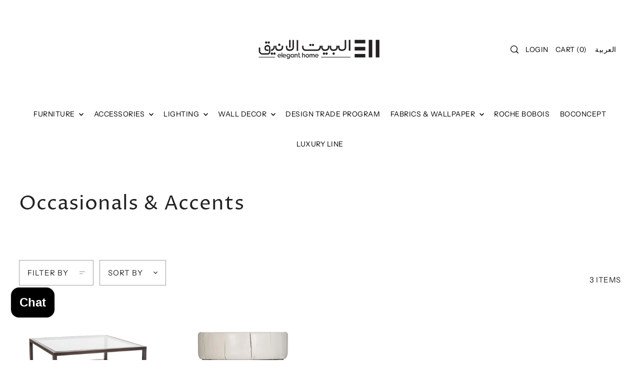

--- FILE ---
content_type: text/css
request_url: https://eleganthome.com.sa/cdn/shop/t/49/assets/custom.css?v=170988249705762174341725999340
body_size: -493
content:
.home_bner .grid__wrapper{padding:0!important}.home_bner .grid__wrapper .slideshow__slide-image:before{content:"";position:absolute;background:#0000001a}.home_bner .grid__wrapper .slideshow__slide-image:before{content:"";position:absolute}.home_bner .slideshow__caption h2{font-size:40px;font-weight:500}.home_bner .slideshow__caption p{font-size:20px}.home_bner .slideshow__caption a{position:relative}.home_bner .slideshow__caption a:before{content:"";position:absolute}.home_bner .slideshow__caption a:hover{color:#fff}.home_bner .slideshow__caption a:hover:before{width:100%}.home_colection .grid__wrapper .featured-collection__text-wrapper{text-align:center}.home_colection .grid__wrapper .featured-collection__wrapper--loop{padding-top:5%}..box-ratio img{max-width:100%;object-fit:contain;object-position:center;height:100%}
/*# sourceMappingURL=/cdn/shop/t/49/assets/custom.css.map?v=170988249705762174341725999340 */


--- FILE ---
content_type: text/css
request_url: https://eleganthome.com.sa/cdn/shop/t/49/assets/section-header.css?v=67969993601411654951725735670
body_size: 876
content:
ul.header__navigation li.dropdown ul.submenu,ul.header__navigation li.dropdown ul.submenu li,ul.header__navigation li.dropdown ul.submenu .nested,#drop-mega-menu .left,.section-header__main-bar{background-color:var(--header-bg)}.mobile-nav__mobile-header .header__cart-links--search{display:none}ul.header__navigation li.dropdown ul.submenu li a,.section-header__main-bar,.section-header__main-bar p,.section-header__main-bar a,.section-header__main-bar h1,.section-header__main-bar h2,.section-header__main-bar h3,.section-header__main-bar h4,.section-header__main-bar h5,.section-header__main-bar ul.header__navigation a,.section-header__main-bar .nav-font,.section-header__main-bar ul.header__cart-links__wrapper a,.mobile-nav__wrapper .c-accordion__link,.mobile-nav__wrapper .dropdown-arrow svg,ul.header__navigation a,#drop-mega-menu .left ul>li a,#drop-mega-menu .left ul.sub-menu>li a,.section-header .site-logo a{color:var(--header-text)}.section-header__main-bar #icon--dropdown-arrow.stroke g{stroke:var(--header-text)}ul.header__navigation li.dropdown ul.submenu li a:hover,#drop-mega-menu .left ul>li a:hover,#drop-mega-menu .left ul.sub-menu>li a:hover,.section-header .site-logo a:hover,.section-header ul.header__navigation li:hover .dlink,.section-header ul.header__cart-links__wrapper.cart-link-topbar-false li:hover a,.section-header__main-bar ul.header__navigation li.menu-item:hover>span,.section-header__main-bar ul.header__cart-links__wrapper a:hover span,.section-header__main-bar ul.header__navigation li.menu-item:hover>a,.section-header__main-bar ul.header__cart-links__wrapper a:hover,.section-header__main-bar ul.header__cart-links__wrapper button:hover,.section-header__main-bar ul.header__cart-links__wrapper button:hover span{color:var(--header-hover)}.section-header{width:100%;z-index:20}.section-header ul.header__navigation a,.section-header ul.header__navigation label,.section-header ul.header__cart-links__wrapper.cart-link-topbar-false a,.section-header ul.header__navigation span{font-size:var(--nav-size);font-style:var(--nav-style);font-weight:var(--nav-weight);font-family:var(--nav-family);text-transform:var(--nav-transform);letter-spacing:var(--nav-spacing);display:inline-block;margin:0!important;cursor:pointer;display:flex;align-items:center}@media (max-width: 767px){.section-header .cart-link svg{margin-right:0!important}}@media (min-width: 768px){.section-header__main-bar .header__logo-wrapper{padding-top:var(--space-4);padding-bottom:var(--space-4)}}.section-header__main-bar.sticky--active{width:100%;position:fixed;top:0;max-width:unset;z-index:9;-webkit-box-shadow:-1px 9px 4px -4px rgba(0,0,0,.05);-moz-box-shadow:-1px 9px 4px -4px rgba(0,0,0,.05);box-shadow:-1px 9px 4px -4px #0000000d}.section-header__main-bar .grid__wrapper.block-layout{grid-row-gap:0}.section-header .site-logo a{font-family:var(--heading-family);font-style:var(--heading-style);font-weight:var(--heading-weight);letter-spacing:var(--heading-spacing);line-height:1;word-break:break-all}.section-header .cart-link-topbar-true{color:var(--announcement-bar-text-color);fill:var(--announcement-bar-text-color)}.section-header .cart-link-topbar-true svg g{fill:var(--announcement-bar-text-color)}input[type=search]#Search::-webkit-search-decoration,input[type=search]#Search::-webkit-search-cancel-button,input[type=search]#Search::-webkit-search-results-button,input[type=search]#Search::-webkit-search-results-decoration{-webkit-appearance:none}#predictive-search{line-height:initial;--ps-background-color: var(--background);--ps-border-color: var(--dotted-color);--ps-color: var(--text-color);--ps-transition: background-color .1s ease-in-out}#predictive-search ul{margin-bottom:0}#predictive-search-results{background:var(--ps-background-color);color:var(--ps-color)}.predictive-search__heading{margin-left:var(--space-3);margin-right:var(--space-3);margin-bottom:0;padding-top:var(--space-3);padding-bottom:var(--space-3);border-bottom:1px solid var(--ps-border-color);color:var(--ps-color);font-weight:700}.predictive-search__results-list .product-loop__info-wrapper,.predictive-search__results-list .product-loop__price{grid-column:auto/span 12}.predictive-search__heading#predictive-search-products{margin-bottom:var(--space-3);padding-left:var(--space-5)}.predictive-search__item-content .price.price--listing .price-item{color:var(--ps-color)}.predictive-search__list-item,.predictive-search__results-list>li{list-style-type:none}.predictive-search__item.button-as-link{color:var(--ps-color);letter-spacing:var(--main-spacing)}.predictive-search__item-content .price.price--listing{align-items:flex-start}.predictive-search__image{margin-right:var(--space-3);width:initial}.predictive-search__item-content{display:flex;flex-direction:column;justify-content:center}.predictive-search__item{display:flex;width:100%;padding:var(--space-3);margin-bottom:var(--space-3);text-align:left;background-color:transparent;transition:var(--ps-transition);font-weight:initial;text-transform:initial;height:initial;line-height:initial;color:var(--ps-color)}.predictive-search__list-item--search .predictive-search__item{position:static;width:100%;margin:0;padding:var(--space-3);text-decoration:none}.predictive-search-form{position:relative}.predictive-search__list-item--search .predictive-search__item:hover,.predictive-search__list-item--search .predictive-search__item:focus,#predictive-search .predictive-search__item:hover,#predictive-search .predictive-search__item:focus{background-color:var(--ps-background-color)}.predictive-search__item:hover .predictive-search__item-heading{text-decoration:underline}.predictive-search__item-heading{font-weight:700}.search__product-loop.grid__wrapper{padding-left:var(--space-3);padding-right:var(--space-3)}#predictiveSearch .product-index{margin-bottom:30px}#predictiveSearch .product-index .product-listing__quickview-trigger,#predictiveSearch .product-index:hover .product-listing__quickview-trigger{display:none}#predictiveSearch .searchbox__input{width:96%}#predictive-search-results{padding-right:2%;padding-left:2%}.searchbox .predictive-search__heading{margin-left:0;margin-right:0}.predictive-search__list-item--search .button{margin:0 auto}.section-header__searchbox .c-accordion__top-level a{text-transform:unset;font-family:var(--heading-family);font-weight:var(--heading-weight);letter-spacing:var(--heading-spacing)}.section-header__searchbox .c-accordion__second-level a{text-transform:none}.section-header__searchbox .c-accordion li:not(.c-accordion__panel),.section-header__searchbox .c-accordion--outer__wrapper{border:none!important;padding:0!important}.section-header__searchbox .c-accordion__second-level-wrapper,.section-header__searchbox .c-accordion__third-level ul{padding-left:var(--space-3)}.searchbox__input{margin-top:0!important;padding-left:0!important}.slideout__trigger-search button{position:absolute;right:10px;top:6px}
/*# sourceMappingURL=/cdn/shop/t/49/assets/section-header.css.map?v=67969993601411654951725735670 */


--- FILE ---
content_type: text/css
request_url: https://eleganthome.com.sa/cdn/shop/t/49/assets/component-product-grid.css?v=89401416610619513871725735670
body_size: 388
content:
.product-loop__badge-icon{display:inline-block;font-size:.6rem;height:24px;line-height:24px;padding:0 8px;position:absolute;z-index:2;text-transform:uppercase}.product-loop__badge-icon.block{position:relative}.product-loop__badge-icon.icon-type--sold-out,.product-loop__badge-icon.icon-type--pre-order{background-color:var(--text-color);color:var(--background)}.product-loop__badge-icon.icon-type--sale-item{background-color:var(--sale-color);color:#fff}.product-loop__badge-icon.icon-type--savings{background-color:var(--sale-color);top:0;right:0}.product-loop__price--savings{color:var(--background)!important;font-size:.6rem!important}.product-loop__badge-icon.icon-type--new{background-color:var(--text-color);color:var(--background)}.product-loop__img-wrapper{overflow:hidden}.product-loop__title,.product-title{font-family:var(--heading-family);font-style:var(--heading-style);font-weight:var(--heading-weight);letter-spacing:var(--heading-spacing);line-height:1.2;margin-bottom:var(--space-1)}@media (max-width: 767px){.product-loop__title,.product-title{margin-bottom:4px}}.product-loop__vendor{font-size:calc(var(--font-size-sm) - 2px);line-height:1.57;letter-spacing:1px;word-break:break-all;margin-bottom:3px;color:var(--text-color-light);text-transform:uppercase}.product-loop__subtitle{font-family:var(--heading-family);font-weight:var(--heading-weight);letter-spacing:var(--heading-spacing);font-size:var(--font-size);font-style:italic;line-height:1.54}.product-loop__price{font-family:var(--main-family);font-size:var(--font-size-sm);font-stretch:normal;font-style:normal;line-height:1.57;letter-spacing:1px;text-align:right}.product-loop__price span{font-size:var(--font-size-sm)}.product-loop__price--savings{color:var(--sale-color-dark)}.product-loop__price--compare.was{text-decoration:line-through}@media (max-width: 767px){.product-loop__price--savings{display:block}}.product-loop__item--square .box-ratio,.product-loop__item--square .product-loop__video-inner-wrapper{padding-bottom:100%!important}.product-loop__item--square .box-ratio img{object-fit:cover;height:100%;position:absolute;top:50%;left:50%;-webkit-transform:translate(-50%,-50%);-ms-transform:translate(-50%,-50%);-moz-transform:translate(-50%,-50%);-o-transform:translate(-50%,-50%)}.product-loop__item--vertical .box-ratio,.product-loop__item--vertical .product-loop__video-inner-wrapper{padding-bottom:140%!important}.product-loop__item--vertical .box-ratio img{object-fit:contain;height:100%;position:absolute;top:50%;left:50%;-webkit-transform:translate(-50%,-50%);-ms-transform:translate(-50%,-50%);-moz-transform:translate(-50%,-50%);-o-transform:translate(-50%,-50%)}.product-loop__item--horizontal .box-ratio,.product-loop__item--horizontal .product-loop__video-inner-wrapper{padding-bottom:71.4%!important}.product-loop__item--horizontal .box-ratio img{position:absolute;top:50%;left:50%;-webkit-transform:translate(-50%,-50%);-ms-transform:translate(-50%,-50%);-moz-transform:translate(-50%,-50%);-o-transform:translate(-50%,-50%)}.product-loop__img-wrapper:hover .product-loop__img-wrapper--hidden{z-index:1;opacity:1;background-color:var(--background)}.product-loop__img-wrapper .product-loop__img-wrapper--hidden{display:block!important;visibility:visible!important;overflow:hidden;position:absolute;z-index:-1;top:0;width:100%;height:100%;opacity:0;-webkit-transition:opacity .3s ease-in-out;-moz-transition:opacity .3s ease-in-out;-o-transition:opacity .3s ease-in-out;transition:opacity .3s ease-in-out}.product-loop__swatch-wrapper ul{list-style-type:none;margin:0;padding:0;text-align:var(--product-info-align)}.product-loop__swatch-wrapper li{display:-moz-inline-stack;display:inline-block;zoom:1;padding:0;margin:0 2px}.product-loop__swatch-wrapper li span{display:block;margin:5px 10px}.product-loop__swatch-wrapper.swatch-style--circle li.color,.product-loop__swatch-wrapper.swatch-style--square li.color{width:12px;height:12px}.product-loop__swatch-wrapper.swatch-style--rectangle li.color{width:15px;height:12px}.product-loop__swatch-wrapper.swatch-style--circle li.color span{border-radius:50%}.product-loop__swatch-wrapper li.color span{width:100%;height:100%;margin:0;box-shadow:0 0 0 1px var(--dotted-color);background-position:center}.product-loop__swatch-wrapper .product-loop__swatch-options li{-webkit-transform:translateZ(0);-webkit-font-smoothing:antialiased}.product__section-rating{display:inline-block;vertical-align:middle;margin:0}.product__section-rating-star{--letter-spacing: .2;--font-size: 1}.product__section-rating-star{--percent: calc( ( var(--rating) / var(--rating-max) + var(--rating-decimal) * var(--font-size) / (var(--rating-max) * (var(--letter-spacing) + var(--font-size))) ) * 100% );letter-spacing:calc(var(--letter-spacing) * 1rem);font-size:calc(var(--font-size) * 1rem);line-height:1;display:inline-block;vertical-align:middle;font-family:Times;margin:0}.product__section-rating-star:before{content:"\2605\2605\2605\2605\2605";background:linear-gradient(90deg,var(--star-active) var(--percent),var(--star-inactive) var(--percent));-webkit-background-clip:text;-webkit-text-fill-color:transparent}.product__section-rating-text{display:none}.product__section-rating-count{display:inline-block;margin:0;font-size:11px;vertical-align:middle}@media (forced-colors: active){.product__section-rating{display:none}.product__section-rating-text{display:block}}.product-listing__quickview-trigger{display:none}@media (min-width: 768px){.product-loop__item.r-span-2 .box-ratio{padding-bottom:150%!important}}
/*# sourceMappingURL=/cdn/shop/t/49/assets/component-product-grid.css.map?v=89401416610619513871725735670 */


--- FILE ---
content_type: text/javascript
request_url: https://eleganthome.com.sa/cdn/shop/t/49/assets/section-parallax.js?v=58518005117978018241725735670
body_size: -287
content:
Parallax=function(container){const Scale=container.dataset.scale,image=container.querySelectorAll("img");if(!image)return!1;(function(ParallaxSection){new simpleParallax(image,{scale:Scale,delay:.3,customWrapper:"parralax__image",transition:"cubic-bezier(0,0,0,1)"})})(image)},document.querySelectorAll('[data-section-type="parallax"]').length>=1&&new WAU.Helpers.scriptLoader().load([jsAssets.parallax]).finally(()=>{initParallax()});function initParallax(){document.querySelectorAll('[data-section-type="parallax"]').forEach(function(container){Parallax(container)}),document.addEventListener("shopify:section:load",function(event){event.target.querySelector('[data-section-type="parallax"]')&&Parallax(event.target.querySelector('[data-section-type="parallax"]'))})}
//# sourceMappingURL=/cdn/shop/t/49/assets/section-parallax.js.map?v=58518005117978018241725735670


--- FILE ---
content_type: text/javascript
request_url: https://eleganthome.com.sa/cdn/shop/t/49/assets/section-main-collection.js?v=150252937197347326971747331778
body_size: 1198
content:
const CollectionFilters={init:function(container,sectionId){WAU.Slideout.init("collection-filters"),this.typeToggle(container),this.drawerFilters(),this.currentFilters(),this.updateCollectionMsg(container),container.querySelector("[data-filters-price-range]")&&(this.priceRange(),this.priceSlider()),container.querySelector("[data-filters-width-range]")&&(this.sliderRange("width"),this.filterSlider("width")),container.querySelector("[data-filters-height-range]")&&(this.sliderRange("height"),this.filterSlider("height")),container.querySelector("[data-filters-depth-range]")&&(this.sliderRange("depth"),this.filterSlider("depth")),this.filterData=[]},priceRange:function(){const priceInputs=document.querySelectorAll("input.js-filter-range-input");setMinAndMaxValues(priceInputs),priceInputs.forEach(element=>{element.addEventListener("change",event=>{onRangeChange(event),setFilter(event)})});function onRangeChange(event){adjustToValidValues(event.currentTarget),setMinAndMaxValues()}function setMinAndMaxValues(){const minInput=priceInputs[0],maxInput=priceInputs[1];maxInput.value&&minInput.setAttribute("max",parseInt(maxInput.value).toFixed()),minInput.value&&maxInput.setAttribute("min",parseInt(minInput.value).toFixed());let maxRound=parseInt(maxInput.getAttribute("max")).toFixed();minInput.value===""&&maxInput.setAttribute("min",0),maxInput.value===""&&minInput.setAttribute("max",maxRound)}function adjustToValidValues(input){const value=Number(input.value),min=Number(input.getAttribute("min")),max=Number(input.getAttribute("max"));value<min&&(input.value=min),value>max&&(input.value=max)}function setFilter(event){setTimeout(function(){const formData=new FormData(event.target.closest("form")),searchParams=new URLSearchParams(formData).toString();CollectionFilters.renderPage(searchParams)},3e3)}},priceSlider:function(){var parents=document.querySelectorAll(".js-price-range");if(!parents)return!1;parents.forEach((parent,i)=>{var rangeS=parent.querySelectorAll("input[type=range]"),numberS=parent.querySelectorAll("input[type=number]");rangeS.forEach(function(el){el.oninput=function(){var slide1=parseFloat(rangeS[0].value),slide2=parseFloat(rangeS[1].value),slide1Dec=(Math.round(slide1*100)/100).toFixed(),slide2Dec=(Math.round(slide2*100)/100).toFixed();parseFloat(slide1Dec)>parseFloat(slide2Dec)&&([slide1Dec,slide2Dec]=[slide2Dec,slide1Dec]),numberS[0].value=slide1Dec,numberS[1].value=slide2Dec}}),rangeS[0].onchange=function(){numberS[0].dispatchEvent(new Event("change",{bubbles:!0}))},rangeS[1].onchange=function(){numberS[1].dispatchEvent(new Event("change",{bubbles:!0}))}})},sliderRange:function(type){const sliderInputs=document.querySelectorAll("input.js-filter-range-input-"+type);setMinAndMaxValues(sliderInputs),sliderInputs.forEach(element=>{element.addEventListener("change",event=>{onRangeChange(event),setFilter(event)})});function onRangeChange(event){adjustToValidValues(event.currentTarget),setMinAndMaxValues()}function setMinAndMaxValues(){const minInput=sliderInputs[0],maxInput=sliderInputs[1];maxInput.value&&minInput.setAttribute("max",parseInt(maxInput.value).toFixed()),minInput.value&&maxInput.setAttribute("min",parseInt(minInput.value).toFixed());let maxRound=parseInt(maxInput.getAttribute("max")).toFixed();minInput.value===""&&maxInput.setAttribute("min",0),maxInput.value===""&&minInput.setAttribute("max",maxRound)}function adjustToValidValues(input){const value=Number(input.value),min=Number(input.getAttribute("min")),max=Number(input.getAttribute("max"));value<min&&(input.value=min),value>max&&(input.value=max)}function setFilter(event){document.querySelectorAll("[js-filter-checkbox-"+type+"]").forEach(function(el){const val=el.value*1;el.checked=val>=sliderInputs[0].value&&val<=sliderInputs[1].value}),setTimeout(function(){const formData=new FormData(event.target.closest("form")),searchParams=new URLSearchParams(formData).toString();CollectionFilters.renderPage(searchParams)},3e3)}},filterSlider:function(type){var parents=document.querySelectorAll(".js-"+type+"-range");if(!parents)return!1;parents.forEach((parent,i)=>{var rangeS=parent.querySelectorAll("input[type=range]"),numberS=parent.querySelectorAll("input[type=number]");rangeS.forEach(function(el){el.oninput=function(){var slide1=parseFloat(rangeS[0].value),slide2=parseFloat(rangeS[1].value),slide1Dec=(Math.round(slide1*100)/100).toFixed(),slide2Dec=(Math.round(slide2*100)/100).toFixed();parseFloat(slide1Dec)>parseFloat(slide2Dec)&&([slide1Dec,slide2Dec]=[slide2Dec,slide1Dec]),numberS[0].value=slide1Dec,numberS[1].value=slide2Dec}}),rangeS[0].onchange=function(){numberS[0].dispatchEvent(new Event("change",{bubbles:!0}))},rangeS[1].onchange=function(){numberS[1].dispatchEvent(new Event("change",{bubbles:!0}))}})},resetAllSubmenus:function(container){if(!container)return!1;container.querySelectorAll("[data-menu-handle]").forEach(menu=>menu.style.display="none")},setActiveSubmenu:function(container,current){if(!container||!current)return!1;let activeMenu=container.querySelector(`[data-menu-handle="${current}"]`);activeMenu.style.display="block"},typeToggle:function(container){const sessionStorageId="wau-current-submenu";this.resetAllSubmenus(container);const lastMenuType=sessionStorage.getItem(sessionStorageId);this.setActiveSubmenu(container,lastMenuType),container.querySelectorAll("[data-toggle-menu").forEach(toggle=>{toggle.addEventListener("click",e=>{this.resetAllSubmenus(container);const currentSubmenu=e.target.dataset.toggleMenu;sessionStorage.setItem(sessionStorageId,currentSubmenu),this.setActiveSubmenu(container,currentSubmenu)})})},currentFilters:function(){document.querySelectorAll(".js-current-filter").forEach((item,i)=>{item.addEventListener("click",event=>{event.preventDefault(),CollectionFilters.onActiveFilterClick(event)})})},drawerFilters:function(){document.querySelectorAll(".js-filter").forEach((item,i)=>{item.addEventListener("click",event=>{event.preventDefault(),item.querySelector('input[type="checkbox"]').checked?(item.classList.remove("current"),item.querySelector('input[type="checkbox"]').checked=!1):(item.classList.add("current"),item.querySelector('input[type="checkbox"]').checked=!0);const formData=new FormData(item.closest("form")),searchParams=new URLSearchParams(formData).toString();CollectionFilters.renderPage(searchParams)})})},renderFilters:function(){var container=document.querySelector('[data-section-type="collection"]');WAU.Slideout.init("collection-filters"),sessionStorage.getItem("wau-current-submenu")!=="sort"?WAU.Slideout._openByName("collection-filters"):WAU.Slideout._closeByName("collection-filters"),this.typeToggle(container),this.drawerFilters(),this.currentFilters(),this.updateCollectionMsg(container),container.querySelector("[data-filters-price-range]")&&(this.priceRange(),this.priceSlider()),container.querySelector("[data-filters-width-range]")&&(this.sliderRange("width"),this.filterSlider("width")),container.querySelector("[data-filters-height-range]")&&(this.sliderRange("height"),this.filterSlider("height")),container.querySelector("[data-filters-depth-range]")&&(this.sliderRange("depth"),this.filterSlider("depth")),WAU.Quickshop.init(),WAU.ProductGridVideo.init()},renderSectionFromFetch:function(url,section){fetch(url).then(response=>response.text()).then(responseText=>{const html=responseText;this.filterData=[...this.filterData,{html,url}],this.renderProductGrid(html),this.renderFilters()})},renderSectionFromCache:function(filterDataUrl,section){const html=this.filterData.find(filterDataUrl).html;this.renderProductGrid(html),this.renderFilters()},renderPage:function(searchParams,updateURLHash2=!0){this.getSections().forEach(section=>{const url=`${window.location.pathname}?section_id=${section.section}&${searchParams}`,filterDataUrl=element=>element.url===url;this.filterData.some(filterDataUrl)?this.renderSectionFromCache(filterDataUrl,section):this.renderSectionFromFetch(url,section)}),updateURLHash2&&this.updateURLHash(searchParams)},renderProductGrid:function(html){const innerHTML=new DOMParser().parseFromString(html,"text/html").getElementById("CollectionProductGrid").innerHTML;document.getElementById("CollectionProductGrid").innerHTML=innerHTML},updateCollectionMsg:function(container){var empty=container.getAttribute("data-empty"),filterMsg=container.querySelector(".js-coll-empty-filter"),regMsg=container.querySelector(".js-coll-empty");if(!filterMsg||!regMsg)return!1;empty==="true"?(filterMsg.style.display="none",regMsg.style.display="block"):(filterMsg.style.display="block",regMsg.style.display="none")},onActiveFilterClick:function(event){event.preventDefault(),this.renderPage(new URL(event.currentTarget.href).searchParams.toString())},updateURLHash:function(searchParams){history.pushState({searchParams},"",`${window.location.pathname}${searchParams&&"?".concat(searchParams)}`)},getSections:function(){return[{id:"main-collection-product-grid",section:document.getElementById("main-collection-product-grid").dataset.id}]}};document.querySelectorAll('[data-section-type="collection"]').forEach(function(container){WAU.Slideout.init("collection-filters"),container.querySelector("[data-filters]")&&CollectionFilters.init(container,container.dataset.sectionId)}),document.addEventListener("shopify:section:load",function(event){if(event.target.querySelector('[data-section-type="collection"]')){var container=event.target.querySelector('[data-section-type="collection"]');WAU.Slideout.init("collection-filters"),container.querySelector("[data-filters]")&&CollectionFilters.init(container,container.dataset.sectionId)}});
//# sourceMappingURL=/cdn/shop/t/49/assets/section-main-collection.js.map?v=150252937197347326971747331778


--- FILE ---
content_type: application/javascript
request_url: https://cdn2.ryviu.com/v/static/js/app.js?shop=elegant-home-new.myshopify.com
body_size: 54537
content:
/*! For license information please see app.js.LICENSE.txt */
(()=>{var e,t,n,o,i,r,s={8215:(e,t,n)=>{"use strict";n.r(t),n.d(t,{default:()=>Ks});const o=Object.freeze({});function i(e){return null==e}function r(e){return null!=e}function s(e){return!0===e}function a(e){return"string"==typeof e||"number"==typeof e||"symbol"==typeof e||"boolean"==typeof e}function c(e){return null!==e&&"object"==typeof e}const l=Object.prototype.toString;function u(e){return"[object Object]"===l.call(e)}function d(e){const t=parseFloat(String(e));return t>=0&&Math.floor(t)===t&&isFinite(e)}function f(e){return r(e)&&"function"==typeof e.then&&"function"==typeof e.catch}function p(e){return null==e?"":Array.isArray(e)||u(e)&&e.toString===l?JSON.stringify(e,null,2):String(e)}function m(e){const t=parseFloat(e);return isNaN(t)?e:t}function h(e,t){const n=Object.create(null),o=e.split(",");for(let e=0;e<o.length;e++)n[o[e]]=!0;return t?e=>n[e.toLowerCase()]:e=>n[e]}const v=h("slot,component",!0),g=h("key,ref,slot,slot-scope,is");function y(e,t){if(e.length){const n=e.indexOf(t);if(n>-1)return e.splice(n,1)}}const _=Object.prototype.hasOwnProperty;function b(e,t){return _.call(e,t)}function w(e){const t=Object.create(null);return function(n){return t[n]||(t[n]=e(n))}}const $=/-(\w)/g,x=w((e=>e.replace($,((e,t)=>t?t.toUpperCase():"")))),C=w((e=>e.charAt(0).toUpperCase()+e.slice(1))),k=/\B([A-Z])/g,S=w((e=>e.replace(k,"-$1").toLowerCase())),A=Function.prototype.bind?function(e,t){return e.bind(t)}:function(e,t){function n(n){const o=arguments.length;return o?o>1?e.apply(t,arguments):e.call(t,n):e.call(t)}return n._length=e.length,n};function O(e,t){t=t||0;let n=e.length-t;const o=new Array(n);for(;n--;)o[n]=e[n+t];return o}function T(e,t){for(const n in t)e[n]=t[n];return e}function E(e){const t={};for(let n=0;n<e.length;n++)e[n]&&T(t,e[n]);return t}function j(e,t,n){}const L=(e,t,n)=>!1,N=e=>e;function M(e,t){if(e===t)return!0;const n=c(e),o=c(t);if(!n||!o)return!n&&!o&&String(e)===String(t);try{const n=Array.isArray(e),o=Array.isArray(t);if(n&&o)return e.length===t.length&&e.every(((e,n)=>M(e,t[n])));if(e instanceof Date&&t instanceof Date)return e.getTime()===t.getTime();if(n||o)return!1;{const n=Object.keys(e),o=Object.keys(t);return n.length===o.length&&n.every((n=>M(e[n],t[n])))}}catch(e){return!1}}function R(e,t){for(let n=0;n<e.length;n++)if(M(e[n],t))return n;return-1}function D(e){let t=!1;return function(){t||(t=!0,e.apply(this,arguments))}}const I="data-server-rendered",P=["component","directive","filter"],F=["beforeCreate","created","beforeMount","mounted","beforeUpdate","updated","beforeDestroy","destroyed","activated","deactivated","errorCaptured","serverPrefetch"];var H={optionMergeStrategies:Object.create(null),silent:!1,productionTip:!1,devtools:!1,performance:!1,errorHandler:null,warnHandler:null,ignoredElements:[],keyCodes:Object.create(null),isReservedTag:L,isReservedAttr:L,isUnknownElement:L,getTagNamespace:j,parsePlatformTagName:N,mustUseProp:L,async:!0,_lifecycleHooks:F};const q=/a-zA-Z\u00B7\u00C0-\u00D6\u00D8-\u00F6\u00F8-\u037D\u037F-\u1FFF\u200C-\u200D\u203F-\u2040\u2070-\u218F\u2C00-\u2FEF\u3001-\uD7FF\uF900-\uFDCF\uFDF0-\uFFFD/;function V(e){const t=(e+"").charCodeAt(0);return 36===t||95===t}function B(e,t,n,o){Object.defineProperty(e,t,{value:n,enumerable:!!o,writable:!0,configurable:!0})}const U=new RegExp(`[^${q.source}.$_\\d]`),W="__proto__"in{},z="undefined"!=typeof window,Z="undefined"!=typeof WXEnvironment&&!!WXEnvironment.platform,J=Z&&WXEnvironment.platform.toLowerCase(),Y=z&&window.navigator.userAgent.toLowerCase(),G=Y&&/msie|trident/.test(Y),Q=Y&&Y.indexOf("msie 9.0")>0,K=Y&&Y.indexOf("edge/")>0,X=(Y&&Y.indexOf("android"),Y&&/iphone|ipad|ipod|ios/.test(Y)||"ios"===J),ee=(Y&&/chrome\/\d+/.test(Y),Y&&/phantomjs/.test(Y),Y&&Y.match(/firefox\/(\d+)/)),te={}.watch;let ne,oe=!1;if(z)try{const e={};Object.defineProperty(e,"passive",{get(){oe=!0}}),window.addEventListener("test-passive",null,e)}catch(o){}const ie=()=>(void 0===ne&&(ne=!z&&!Z&&void 0!==n.g&&n.g.process&&"server"===n.g.process.env.VUE_ENV),ne),re=z&&window.__VUE_DEVTOOLS_GLOBAL_HOOK__;function se(e){return"function"==typeof e&&/native code/.test(e.toString())}const ae="undefined"!=typeof Symbol&&se(Symbol)&&"undefined"!=typeof Reflect&&se(Reflect.ownKeys);let ce;ce="undefined"!=typeof Set&&se(Set)?Set:class{constructor(){this.set=Object.create(null)}has(e){return!0===this.set[e]}add(e){this.set[e]=!0}clear(){this.set=Object.create(null)}};let le=j,ue=0;class de{constructor(){this.id=ue++,this.subs=[]}addSub(e){this.subs.push(e)}removeSub(e){y(this.subs,e)}depend(){de.target&&de.target.addDep(this)}notify(){const e=this.subs.slice();for(let t=0,n=e.length;t<n;t++)e[t].update()}}de.target=null;const fe=[];function pe(e){fe.push(e),de.target=e}function me(){fe.pop(),de.target=fe[fe.length-1]}class he{constructor(e,t,n,o,i,r,s,a){this.tag=e,this.data=t,this.children=n,this.text=o,this.elm=i,this.ns=void 0,this.context=r,this.fnContext=void 0,this.fnOptions=void 0,this.fnScopeId=void 0,this.key=t&&t.key,this.componentOptions=s,this.componentInstance=void 0,this.parent=void 0,this.raw=!1,this.isStatic=!1,this.isRootInsert=!0,this.isComment=!1,this.isCloned=!1,this.isOnce=!1,this.asyncFactory=a,this.asyncMeta=void 0,this.isAsyncPlaceholder=!1}get child(){return this.componentInstance}}const ve=(e="")=>{const t=new he;return t.text=e,t.isComment=!0,t};function ge(e){return new he(void 0,void 0,void 0,String(e))}function ye(e){const t=new he(e.tag,e.data,e.children&&e.children.slice(),e.text,e.elm,e.context,e.componentOptions,e.asyncFactory);return t.ns=e.ns,t.isStatic=e.isStatic,t.key=e.key,t.isComment=e.isComment,t.fnContext=e.fnContext,t.fnOptions=e.fnOptions,t.fnScopeId=e.fnScopeId,t.asyncMeta=e.asyncMeta,t.isCloned=!0,t}const _e=Array.prototype,be=Object.create(_e);["push","pop","shift","unshift","splice","sort","reverse"].forEach((function(e){const t=_e[e];B(be,e,(function(...n){const o=t.apply(this,n),i=this.__ob__;let r;switch(e){case"push":case"unshift":r=n;break;case"splice":r=n.slice(2)}return r&&i.observeArray(r),i.dep.notify(),o}))}));const we=Object.getOwnPropertyNames(be);let $e=!0;function xe(e){$e=e}class Ce{constructor(e){var t;this.value=e,this.dep=new de,this.vmCount=0,B(e,"__ob__",this),Array.isArray(e)?(W?(t=be,e.__proto__=t):function(e,t,n){for(let o=0,i=n.length;o<i;o++){const i=n[o];B(e,i,t[i])}}(e,be,we),this.observeArray(e)):this.walk(e)}walk(e){const t=Object.keys(e);for(let n=0;n<t.length;n++)Se(e,t[n])}observeArray(e){for(let t=0,n=e.length;t<n;t++)ke(e[t])}}function ke(e,t){if(!c(e)||e instanceof he)return;let n;return b(e,"__ob__")&&e.__ob__ instanceof Ce?n=e.__ob__:$e&&!ie()&&(Array.isArray(e)||u(e))&&Object.isExtensible(e)&&!e._isVue&&(n=new Ce(e)),t&&n&&n.vmCount++,n}function Se(e,t,n,o,i){const r=new de,s=Object.getOwnPropertyDescriptor(e,t);if(s&&!1===s.configurable)return;const a=s&&s.get,c=s&&s.set;a&&!c||2!==arguments.length||(n=e[t]);let l=!i&&ke(n);Object.defineProperty(e,t,{enumerable:!0,configurable:!0,get:function(){const t=a?a.call(e):n;return de.target&&(r.depend(),l&&(l.dep.depend(),Array.isArray(t)&&function e(t){for(let n,o=0,i=t.length;o<i;o++)(n=t[o])&&n.__ob__&&n.__ob__.dep.depend(),Array.isArray(n)&&e(n)}(t))),t},set:function(t){const o=a?a.call(e):n;t===o||t!=t&&o!=o||a&&!c||(c?c.call(e,t):n=t,l=!i&&ke(t),r.notify())}})}function Ae(e,t,n){if(Array.isArray(e)&&d(t))return e.length=Math.max(e.length,t),e.splice(t,1,n),n;if(t in e&&!(t in Object.prototype))return e[t]=n,n;const o=e.__ob__;return e._isVue||o&&o.vmCount?n:o?(Se(o.value,t,n),o.dep.notify(),n):(e[t]=n,n)}function Oe(e,t){if(Array.isArray(e)&&d(t))return void e.splice(t,1);const n=e.__ob__;e._isVue||n&&n.vmCount||b(e,t)&&(delete e[t],n&&n.dep.notify())}const Te=H.optionMergeStrategies;function Ee(e,t){if(!t)return e;let n,o,i;const r=ae?Reflect.ownKeys(t):Object.keys(t);for(let s=0;s<r.length;s++)"__ob__"!==(n=r[s])&&(o=e[n],i=t[n],b(e,n)?o!==i&&u(o)&&u(i)&&Ee(o,i):Ae(e,n,i));return e}function je(e,t,n){return n?function(){const o="function"==typeof t?t.call(n,n):t,i="function"==typeof e?e.call(n,n):e;return o?Ee(o,i):i}:t?e?function(){return Ee("function"==typeof t?t.call(this,this):t,"function"==typeof e?e.call(this,this):e)}:t:e}function Le(e,t){const n=t?e?e.concat(t):Array.isArray(t)?t:[t]:e;return n?function(e){const t=[];for(let n=0;n<e.length;n++)-1===t.indexOf(e[n])&&t.push(e[n]);return t}(n):n}function Ne(e,t,n,o){const i=Object.create(e||null);return t?T(i,t):i}Te.data=function(e,t,n){return n?je(e,t,n):t&&"function"!=typeof t?e:je(e,t)},F.forEach((e=>{Te[e]=Le})),P.forEach((function(e){Te[e+"s"]=Ne})),Te.watch=function(e,t,n,o){if(e===te&&(e=void 0),t===te&&(t=void 0),!t)return Object.create(e||null);if(!e)return t;const i={};T(i,e);for(const e in t){let n=i[e];const o=t[e];n&&!Array.isArray(n)&&(n=[n]),i[e]=n?n.concat(o):Array.isArray(o)?o:[o]}return i},Te.props=Te.methods=Te.inject=Te.computed=function(e,t,n,o){if(!e)return t;const i=Object.create(null);return T(i,e),t&&T(i,t),i},Te.provide=je;const Me=function(e,t){return void 0===t?e:t};function Re(e,t,n){if("function"==typeof t&&(t=t.options),function(e,t){const n=e.props;if(!n)return;const o={};let i,r,s;if(Array.isArray(n))for(i=n.length;i--;)"string"==typeof(r=n[i])&&(o[s=x(r)]={type:null});else if(u(n))for(const e in n)r=n[e],o[s=x(e)]=u(r)?r:{type:r};e.props=o}(t),function(e,t){const n=e.inject;if(!n)return;const o=e.inject={};if(Array.isArray(n))for(let e=0;e<n.length;e++)o[n[e]]={from:n[e]};else if(u(n))for(const e in n){const t=n[e];o[e]=u(t)?T({from:e},t):{from:t}}}(t),function(e){const t=e.directives;if(t)for(const e in t){const n=t[e];"function"==typeof n&&(t[e]={bind:n,update:n})}}(t),!t._base&&(t.extends&&(e=Re(e,t.extends,n)),t.mixins))for(let o=0,i=t.mixins.length;o<i;o++)e=Re(e,t.mixins[o],n);const o={};let i;for(i in e)r(i);for(i in t)b(e,i)||r(i);function r(i){const r=Te[i]||Me;o[i]=r(e[i],t[i],n,i)}return o}function De(e,t,n,o){if("string"!=typeof n)return;const i=e[t];if(b(i,n))return i[n];const r=x(n);if(b(i,r))return i[r];const s=C(r);return b(i,s)?i[s]:i[n]||i[r]||i[s]}function Ie(e,t,n,o){const i=t[e],r=!b(n,e);let s=n[e];const a=He(Boolean,i.type);if(a>-1)if(r&&!b(i,"default"))s=!1;else if(""===s||s===S(e)){const e=He(String,i.type);(e<0||a<e)&&(s=!0)}if(void 0===s){s=function(e,t,n){if(!b(t,"default"))return;const o=t.default;return e&&e.$options.propsData&&void 0===e.$options.propsData[n]&&void 0!==e._props[n]?e._props[n]:"function"==typeof o&&"Function"!==Pe(t.type)?o.call(e):o}(o,i,e);const t=$e;xe(!0),ke(s),xe(t)}return s}function Pe(e){const t=e&&e.toString().match(/^\s*function (\w+)/);return t?t[1]:""}function Fe(e,t){return Pe(e)===Pe(t)}function He(e,t){if(!Array.isArray(t))return Fe(t,e)?0:-1;for(let n=0,o=t.length;n<o;n++)if(Fe(t[n],e))return n;return-1}function qe(e,t,n){pe();try{if(t){let o=t;for(;o=o.$parent;){const i=o.$options.errorCaptured;if(i)for(let r=0;r<i.length;r++)try{if(!1===i[r].call(o,e,t,n))return}catch(e){Be(e,o,"errorCaptured hook")}}}Be(e,t,n)}finally{me()}}function Ve(e,t,n,o,i){let r;try{(r=n?e.apply(t,n):e.call(t))&&!r._isVue&&f(r)&&!r._handled&&(r.catch((e=>qe(e,o,i+" (Promise/async)"))),r._handled=!0)}catch(e){qe(e,o,i)}return r}function Be(e,t,n){if(H.errorHandler)try{return H.errorHandler.call(null,e,t,n)}catch(t){t!==e&&Ue(t,null,"config.errorHandler")}Ue(e,t,n)}function Ue(e,t,n){if(!z&&!Z||"undefined"==typeof console)throw e;console.error(e)}let We=!1;const ze=[];let Ze,Je=!1;function Ye(){Je=!1;const e=ze.slice(0);ze.length=0;for(let t=0;t<e.length;t++)e[t]()}if("undefined"!=typeof Promise&&se(Promise)){const e=Promise.resolve();Ze=()=>{e.then(Ye),X&&setTimeout(j)},We=!0}else if(G||"undefined"==typeof MutationObserver||!se(MutationObserver)&&"[object MutationObserverConstructor]"!==MutationObserver.toString())Ze="undefined"!=typeof setImmediate&&se(setImmediate)?()=>{setImmediate(Ye)}:()=>{setTimeout(Ye,0)};else{let e=1;const t=new MutationObserver(Ye),n=document.createTextNode(String(e));t.observe(n,{characterData:!0}),Ze=()=>{e=(e+1)%2,n.data=String(e)},We=!0}function Ge(e,t){let n;if(ze.push((()=>{if(e)try{e.call(t)}catch(e){qe(e,t,"nextTick")}else n&&n(t)})),Je||(Je=!0,Ze()),!e&&"undefined"!=typeof Promise)return new Promise((e=>{n=e}))}const Qe=new ce;function Ke(e){!function e(t,n){let o,i;const r=Array.isArray(t);if(!(!r&&!c(t)||Object.isFrozen(t)||t instanceof he)){if(t.__ob__){const e=t.__ob__.dep.id;if(n.has(e))return;n.add(e)}if(r)for(o=t.length;o--;)e(t[o],n);else for(i=Object.keys(t),o=i.length;o--;)e(t[i[o]],n)}}(e,Qe),Qe.clear()}const Xe=w((e=>{const t="&"===e.charAt(0),n="~"===(e=t?e.slice(1):e).charAt(0),o="!"===(e=n?e.slice(1):e).charAt(0);return{name:e=o?e.slice(1):e,once:n,capture:o,passive:t}}));function et(e,t){function n(){const e=n.fns;if(!Array.isArray(e))return Ve(e,null,arguments,t,"v-on handler");{const n=e.slice();for(let e=0;e<n.length;e++)Ve(n[e],null,arguments,t,"v-on handler")}}return n.fns=e,n}function tt(e,t,n,o,r,a){let c,l,u,d,f;for(c in e)l=u=e[c],d=t[c],f=Xe(c),i(u)||(i(d)?(i(u.fns)&&(u=e[c]=et(u,a)),s(f.once)&&(u=e[c]=r(f.name,u,f.capture)),n(f.name,u,f.capture,f.passive,f.params)):u!==d&&(d.fns=u,e[c]=d));for(c in t)i(e[c])&&o((f=Xe(c)).name,t[c],f.capture)}function nt(e,t,n){let o;e instanceof he&&(e=e.data.hook||(e.data.hook={}));const a=e[t];function c(){n.apply(this,arguments),y(o.fns,c)}i(a)?o=et([c]):r(a.fns)&&s(a.merged)?(o=a).fns.push(c):o=et([a,c]),o.merged=!0,e[t]=o}function ot(e,t,n,o,i){if(r(t)){if(b(t,n))return e[n]=t[n],i||delete t[n],!0;if(b(t,o))return e[n]=t[o],i||delete t[o],!0}return!1}function it(e){return a(e)?[ge(e)]:Array.isArray(e)?function e(t,n){const o=[];let c,l,u,d;for(c=0;c<t.length;c++)i(l=t[c])||"boolean"==typeof l||(u=o.length-1,d=o[u],Array.isArray(l)?l.length>0&&(rt((l=e(l,`${n||""}_${c}`))[0])&&rt(d)&&(o[u]=ge(d.text+l[0].text),l.shift()),o.push.apply(o,l)):a(l)?rt(d)?o[u]=ge(d.text+l):""!==l&&o.push(ge(l)):rt(l)&&rt(d)?o[u]=ge(d.text+l.text):(s(t._isVList)&&r(l.tag)&&i(l.key)&&r(n)&&(l.key=`__vlist${n}_${c}__`),o.push(l)));return o}(e):void 0}function rt(e){return r(e)&&r(e.text)&&!1===e.isComment}function st(e,t){if(e){const n=Object.create(null),o=ae?Reflect.ownKeys(e):Object.keys(e);for(let i=0;i<o.length;i++){const r=o[i];if("__ob__"===r)continue;const s=e[r].from;let a=t;for(;a;){if(a._provided&&b(a._provided,s)){n[r]=a._provided[s];break}a=a.$parent}if(!a&&"default"in e[r]){const o=e[r].default;n[r]="function"==typeof o?o.call(t):o}}return n}}function at(e,t){if(!e||!e.length)return{};const n={};for(let o=0,i=e.length;o<i;o++){const i=e[o],r=i.data;if(r&&r.attrs&&r.attrs.slot&&delete r.attrs.slot,i.context!==t&&i.fnContext!==t||!r||null==r.slot)(n.default||(n.default=[])).push(i);else{const e=r.slot,t=n[e]||(n[e]=[]);"template"===i.tag?t.push.apply(t,i.children||[]):t.push(i)}}for(const e in n)n[e].every(ct)&&delete n[e];return n}function ct(e){return e.isComment&&!e.asyncFactory||" "===e.text}function lt(e,t,n){let i;const r=Object.keys(t).length>0,s=e?!!e.$stable:!r,a=e&&e.$key;if(e){if(e._normalized)return e._normalized;if(s&&n&&n!==o&&a===n.$key&&!r&&!n.$hasNormal)return n;i={};for(const n in e)e[n]&&"$"!==n[0]&&(i[n]=ut(t,n,e[n]))}else i={};for(const e in t)e in i||(i[e]=dt(t,e));return e&&Object.isExtensible(e)&&(e._normalized=i),B(i,"$stable",s),B(i,"$key",a),B(i,"$hasNormal",r),i}function ut(e,t,n){const o=function(){let e=arguments.length?n.apply(null,arguments):n({});return(e=e&&"object"==typeof e&&!Array.isArray(e)?[e]:it(e))&&(0===e.length||1===e.length&&e[0].isComment)?void 0:e};return n.proxy&&Object.defineProperty(e,t,{get:o,enumerable:!0,configurable:!0}),o}function dt(e,t){return()=>e[t]}function ft(e,t){let n,o,i,s,a;if(Array.isArray(e)||"string"==typeof e)for(n=new Array(e.length),o=0,i=e.length;o<i;o++)n[o]=t(e[o],o);else if("number"==typeof e)for(n=new Array(e),o=0;o<e;o++)n[o]=t(o+1,o);else if(c(e))if(ae&&e[Symbol.iterator]){n=[];const o=e[Symbol.iterator]();let i=o.next();for(;!i.done;)n.push(t(i.value,n.length)),i=o.next()}else for(s=Object.keys(e),n=new Array(s.length),o=0,i=s.length;o<i;o++)a=s[o],n[o]=t(e[a],a,o);return r(n)||(n=[]),n._isVList=!0,n}function pt(e,t,n,o){const i=this.$scopedSlots[e];let r;i?(n=n||{},o&&(n=T(T({},o),n)),r=i(n)||t):r=this.$slots[e]||t;const s=n&&n.slot;return s?this.$createElement("template",{slot:s},r):r}function mt(e){return De(this.$options,"filters",e)||N}function ht(e,t){return Array.isArray(e)?-1===e.indexOf(t):e!==t}function vt(e,t,n,o,i){const r=H.keyCodes[t]||n;return i&&o&&!H.keyCodes[t]?ht(i,o):r?ht(r,e):o?S(o)!==t:void 0}function gt(e,t,n,o,i){if(n&&c(n)){let r;Array.isArray(n)&&(n=E(n));for(const s in n){if("class"===s||"style"===s||g(s))r=e;else{const n=e.attrs&&e.attrs.type;r=o||H.mustUseProp(t,n,s)?e.domProps||(e.domProps={}):e.attrs||(e.attrs={})}const a=x(s),c=S(s);a in r||c in r||(r[s]=n[s],!i)||((e.on||(e.on={}))[`update:${s}`]=function(e){n[s]=e})}}return e}function yt(e,t){const n=this._staticTrees||(this._staticTrees=[]);let o=n[e];return o&&!t||bt(o=n[e]=this.$options.staticRenderFns[e].call(this._renderProxy,null,this),`__static__${e}`,!1),o}function _t(e,t,n){return bt(e,`__once__${t}${n?`_${n}`:""}`,!0),e}function bt(e,t,n){if(Array.isArray(e))for(let o=0;o<e.length;o++)e[o]&&"string"!=typeof e[o]&&wt(e[o],`${t}_${o}`,n);else wt(e,t,n)}function wt(e,t,n){e.isStatic=!0,e.key=t,e.isOnce=n}function $t(e,t){if(t&&u(t)){const n=e.on=e.on?T({},e.on):{};for(const e in t){const o=n[e],i=t[e];n[e]=o?[].concat(o,i):i}}return e}function xt(e,t,n,o){t=t||{$stable:!n};for(let o=0;o<e.length;o++){const i=e[o];Array.isArray(i)?xt(i,t,n):i&&(i.proxy&&(i.fn.proxy=!0),t[i.key]=i.fn)}return o&&(t.$key=o),t}function Ct(e,t){for(let n=0;n<t.length;n+=2){const o=t[n];"string"==typeof o&&o&&(e[t[n]]=t[n+1])}return e}function kt(e,t){return"string"==typeof e?t+e:e}function St(e){e._o=_t,e._n=m,e._s=p,e._l=ft,e._t=pt,e._q=M,e._i=R,e._m=yt,e._f=mt,e._k=vt,e._b=gt,e._v=ge,e._e=ve,e._u=xt,e._g=$t,e._d=Ct,e._p=kt}function At(e,t,n,i,r){const a=r.options;let c;b(i,"_uid")?(c=Object.create(i))._original=i:(c=i,i=i._original);const l=s(a._compiled),u=!l;this.data=e,this.props=t,this.children=n,this.parent=i,this.listeners=e.on||o,this.injections=st(a.inject,i),this.slots=()=>(this.$slots||lt(e.scopedSlots,this.$slots=at(n,i)),this.$slots),Object.defineProperty(this,"scopedSlots",{enumerable:!0,get(){return lt(e.scopedSlots,this.slots())}}),l&&(this.$options=a,this.$slots=this.slots(),this.$scopedSlots=lt(e.scopedSlots,this.$slots)),a._scopeId?this._c=(e,t,n,o)=>{const r=Mt(c,e,t,n,o,u);return r&&!Array.isArray(r)&&(r.fnScopeId=a._scopeId,r.fnContext=i),r}:this._c=(e,t,n,o)=>Mt(c,e,t,n,o,u)}function Ot(e,t,n,o,i){const r=ye(e);return r.fnContext=n,r.fnOptions=o,t.slot&&((r.data||(r.data={})).slot=t.slot),r}function Tt(e,t){for(const n in t)e[x(n)]=t[n]}St(At.prototype);const Et={init(e,t){if(e.componentInstance&&!e.componentInstance._isDestroyed&&e.data.keepAlive){const t=e;Et.prepatch(t,t)}else(e.componentInstance=function(e,t){const n={_isComponent:!0,_parentVnode:e,parent:t},o=e.data.inlineTemplate;return r(o)&&(n.render=o.render,n.staticRenderFns=o.staticRenderFns),new e.componentOptions.Ctor(n)}(e,Ut)).$mount(t?e.elm:void 0,t)},prepatch(e,t){const n=t.componentOptions;!function(e,t,n,i,r){const s=i.data.scopedSlots,a=e.$scopedSlots,c=!!(s&&!s.$stable||a!==o&&!a.$stable||s&&e.$scopedSlots.$key!==s.$key),l=!!(r||e.$options._renderChildren||c);if(e.$options._parentVnode=i,e.$vnode=i,e._vnode&&(e._vnode.parent=i),e.$options._renderChildren=r,e.$attrs=i.data.attrs||o,e.$listeners=n||o,t&&e.$options.props){xe(!1);const n=e._props,o=e.$options._propKeys||[];for(let i=0;i<o.length;i++){const r=o[i],s=e.$options.props;n[r]=Ie(r,s,t,e)}xe(!0),e.$options.propsData=t}n=n||o;const u=e.$options._parentListeners;e.$options._parentListeners=n,Bt(e,n,u),l&&(e.$slots=at(r,i.context),e.$forceUpdate())}(t.componentInstance=e.componentInstance,n.propsData,n.listeners,t,n.children)},insert(e){const{context:t,componentInstance:n}=e;var o;n._isMounted||(n._isMounted=!0,Jt(n,"mounted")),e.data.keepAlive&&(t._isMounted?((o=n)._inactive=!1,Gt.push(o)):Zt(n,!0))},destroy(e){const{componentInstance:t}=e;t._isDestroyed||(e.data.keepAlive?function e(t,n){if(!(n&&(t._directInactive=!0,zt(t))||t._inactive)){t._inactive=!0;for(let n=0;n<t.$children.length;n++)e(t.$children[n]);Jt(t,"deactivated")}}(t,!0):t.$destroy())}},jt=Object.keys(Et);function Lt(e,t,n,a,l){if(i(e))return;const u=n.$options._base;if(c(e)&&(e=u.extend(e)),"function"!=typeof e)return;let d;if(i(e.cid)&&void 0===(e=function(e,t){if(s(e.error)&&r(e.errorComp))return e.errorComp;if(r(e.resolved))return e.resolved;const n=Dt;if(n&&r(e.owners)&&-1===e.owners.indexOf(n)&&e.owners.push(n),s(e.loading)&&r(e.loadingComp))return e.loadingComp;if(n&&!r(e.owners)){const o=e.owners=[n];let s=!0,a=null,l=null;n.$on("hook:destroyed",(()=>y(o,n)));const u=e=>{for(let e=0,t=o.length;e<t;e++)o[e].$forceUpdate();e&&(o.length=0,null!==a&&(clearTimeout(a),a=null),null!==l&&(clearTimeout(l),l=null))},d=D((n=>{e.resolved=It(n,t),s?o.length=0:u(!0)})),p=D((t=>{r(e.errorComp)&&(e.error=!0,u(!0))})),m=e(d,p);return c(m)&&(f(m)?i(e.resolved)&&m.then(d,p):f(m.component)&&(m.component.then(d,p),r(m.error)&&(e.errorComp=It(m.error,t)),r(m.loading)&&(e.loadingComp=It(m.loading,t),0===m.delay?e.loading=!0:a=setTimeout((()=>{a=null,i(e.resolved)&&i(e.error)&&(e.loading=!0,u(!1))}),m.delay||200)),r(m.timeout)&&(l=setTimeout((()=>{l=null,i(e.resolved)&&p(null)}),m.timeout)))),s=!1,e.loading?e.loadingComp:e.resolved}}(d=e,u)))return function(e,t,n,o,i){const r=ve();return r.asyncFactory=e,r.asyncMeta={data:t,context:n,children:o,tag:i},r}(d,t,n,a,l);t=t||{},hn(e),r(t.model)&&function(e,t){const n=e.model&&e.model.prop||"value",o=e.model&&e.model.event||"input";(t.attrs||(t.attrs={}))[n]=t.model.value;const i=t.on||(t.on={}),s=i[o],a=t.model.callback;r(s)?(Array.isArray(s)?-1===s.indexOf(a):s!==a)&&(i[o]=[a].concat(s)):i[o]=a}(e.options,t);const p=function(e,t,n){const o=t.options.props;if(i(o))return;const s={},{attrs:a,props:c}=e;if(r(a)||r(c))for(const e in o){const t=S(e);ot(s,c,e,t,!0)||ot(s,a,e,t,!1)}return s}(t,e);if(s(e.options.functional))return function(e,t,n,i,s){const a=e.options,c={},l=a.props;if(r(l))for(const e in l)c[e]=Ie(e,l,t||o);else r(n.attrs)&&Tt(c,n.attrs),r(n.props)&&Tt(c,n.props);const u=new At(n,c,s,i,e),d=a.render.call(null,u._c,u);if(d instanceof he)return Ot(d,n,u.parent,a);if(Array.isArray(d)){const e=it(d)||[],t=new Array(e.length);for(let o=0;o<e.length;o++)t[o]=Ot(e[o],n,u.parent,a);return t}}(e,p,t,n,a);const m=t.on;if(t.on=t.nativeOn,s(e.options.abstract)){const e=t.slot;t={},e&&(t.slot=e)}!function(e){const t=e.hook||(e.hook={});for(let e=0;e<jt.length;e++){const n=jt[e],o=t[n],i=Et[n];o===i||o&&o._merged||(t[n]=o?Nt(i,o):i)}}(t);const h=e.options.name||l;return new he(`vue-component-${e.cid}${h?`-${h}`:""}`,t,void 0,void 0,void 0,n,{Ctor:e,propsData:p,listeners:m,tag:l,children:a},d)}function Nt(e,t){const n=(n,o)=>{e(n,o),t(n,o)};return n._merged=!0,n}function Mt(e,t,n,o,l,u){return(Array.isArray(n)||a(n))&&(l=o,o=n,n=void 0),s(u)&&(l=2),function(e,t,n,o,a){if(r(n)&&r(n.__ob__))return ve();if(r(n)&&r(n.is)&&(t=n.is),!t)return ve();let l,u;if(Array.isArray(o)&&"function"==typeof o[0]&&((n=n||{}).scopedSlots={default:o[0]},o.length=0),2===a?o=it(o):1===a&&(o=function(e){for(let t=0;t<e.length;t++)if(Array.isArray(e[t]))return Array.prototype.concat.apply([],e);return e}(o)),"string"==typeof t){let i;u=e.$vnode&&e.$vnode.ns||H.getTagNamespace(t),l=H.isReservedTag(t)?new he(H.parsePlatformTagName(t),n,o,void 0,void 0,e):n&&n.pre||!r(i=De(e.$options,"components",t))?new he(t,n,o,void 0,void 0,e):Lt(i,n,e,o,t)}else l=Lt(t,n,e,o);return Array.isArray(l)?l:r(l)?(r(u)&&function e(t,n,o){if(t.ns=n,"foreignObject"===t.tag&&(n=void 0,o=!0),r(t.children))for(let a=0,c=t.children.length;a<c;a++){const c=t.children[a];r(c.tag)&&(i(c.ns)||s(o)&&"svg"!==c.tag)&&e(c,n,o)}}(l,u),r(n)&&function(e){c(e.style)&&Ke(e.style),c(e.class)&&Ke(e.class)}(n),l):ve()}(e,t,n,o,l)}let Rt,Dt=null;function It(e,t){return(e.__esModule||ae&&"Module"===e[Symbol.toStringTag])&&(e=e.default),c(e)?t.extend(e):e}function Pt(e){return e.isComment&&e.asyncFactory}function Ft(e){if(Array.isArray(e))for(let t=0;t<e.length;t++){const n=e[t];if(r(n)&&(r(n.componentOptions)||Pt(n)))return n}}function Ht(e,t){Rt.$on(e,t)}function qt(e,t){Rt.$off(e,t)}function Vt(e,t){const n=Rt;return function o(){null!==t.apply(null,arguments)&&n.$off(e,o)}}function Bt(e,t,n){Rt=e,tt(t,n||{},Ht,qt,Vt,e),Rt=void 0}let Ut=null;function Wt(e){const t=Ut;return Ut=e,()=>{Ut=t}}function zt(e){for(;e&&(e=e.$parent);)if(e._inactive)return!0;return!1}function Zt(e,t){if(t){if(e._directInactive=!1,zt(e))return}else if(e._directInactive)return;if(e._inactive||null===e._inactive){e._inactive=!1;for(let t=0;t<e.$children.length;t++)Zt(e.$children[t]);Jt(e,"activated")}}function Jt(e,t){pe();const n=e.$options[t],o=`${t} hook`;if(n)for(let t=0,i=n.length;t<i;t++)Ve(n[t],e,null,e,o);e._hasHookEvent&&e.$emit("hook:"+t),me()}const Yt=[],Gt=[];let Qt={},Kt=!1,Xt=!1,en=0,tn=0,nn=Date.now;if(z&&!G){const e=window.performance;e&&"function"==typeof e.now&&nn()>document.createEvent("Event").timeStamp&&(nn=()=>e.now())}function on(){let e,t;for(tn=nn(),Xt=!0,Yt.sort(((e,t)=>e.id-t.id)),en=0;en<Yt.length;en++)(e=Yt[en]).before&&e.before(),t=e.id,Qt[t]=null,e.run();const n=Gt.slice(),o=Yt.slice();en=Yt.length=Gt.length=0,Qt={},Kt=Xt=!1,function(e){for(let t=0;t<e.length;t++)e[t]._inactive=!0,Zt(e[t],!0)}(n),function(e){let t=e.length;for(;t--;){const n=e[t],o=n.vm;o._watcher===n&&o._isMounted&&!o._isDestroyed&&Jt(o,"updated")}}(o),re&&H.devtools&&re.emit("flush")}let rn=0;class sn{constructor(e,t,n,o,i){this.vm=e,i&&(e._watcher=this),e._watchers.push(this),o?(this.deep=!!o.deep,this.user=!!o.user,this.lazy=!!o.lazy,this.sync=!!o.sync,this.before=o.before):this.deep=this.user=this.lazy=this.sync=!1,this.cb=n,this.id=++rn,this.active=!0,this.dirty=this.lazy,this.deps=[],this.newDeps=[],this.depIds=new ce,this.newDepIds=new ce,this.expression="","function"==typeof t?this.getter=t:(this.getter=function(e){if(U.test(e))return;const t=e.split(".");return function(e){for(let n=0;n<t.length;n++){if(!e)return;e=e[t[n]]}return e}}(t),this.getter||(this.getter=j)),this.value=this.lazy?void 0:this.get()}get(){let e;pe(this);const t=this.vm;try{e=this.getter.call(t,t)}catch(e){if(!this.user)throw e;qe(e,t,`getter for watcher "${this.expression}"`)}finally{this.deep&&Ke(e),me(),this.cleanupDeps()}return e}addDep(e){const t=e.id;this.newDepIds.has(t)||(this.newDepIds.add(t),this.newDeps.push(e),this.depIds.has(t)||e.addSub(this))}cleanupDeps(){let e=this.deps.length;for(;e--;){const t=this.deps[e];this.newDepIds.has(t.id)||t.removeSub(this)}let t=this.depIds;this.depIds=this.newDepIds,this.newDepIds=t,this.newDepIds.clear(),t=this.deps,this.deps=this.newDeps,this.newDeps=t,this.newDeps.length=0}update(){this.lazy?this.dirty=!0:this.sync?this.run():function(e){const t=e.id;if(null==Qt[t]){if(Qt[t]=!0,Xt){let t=Yt.length-1;for(;t>en&&Yt[t].id>e.id;)t--;Yt.splice(t+1,0,e)}else Yt.push(e);Kt||(Kt=!0,Ge(on))}}(this)}run(){if(this.active){const e=this.get();if(e!==this.value||c(e)||this.deep){const t=this.value;if(this.value=e,this.user)try{this.cb.call(this.vm,e,t)}catch(e){qe(e,this.vm,`callback for watcher "${this.expression}"`)}else this.cb.call(this.vm,e,t)}}}evaluate(){this.value=this.get(),this.dirty=!1}depend(){let e=this.deps.length;for(;e--;)this.deps[e].depend()}teardown(){if(this.active){this.vm._isBeingDestroyed||y(this.vm._watchers,this);let e=this.deps.length;for(;e--;)this.deps[e].removeSub(this);this.active=!1}}}const an={enumerable:!0,configurable:!0,get:j,set:j};function cn(e,t,n){an.get=function(){return this[t][n]},an.set=function(e){this[t][n]=e},Object.defineProperty(e,n,an)}const ln={lazy:!0};function un(e,t,n){const o=!ie();"function"==typeof n?(an.get=o?dn(t):fn(n),an.set=j):(an.get=n.get?o&&!1!==n.cache?dn(t):fn(n.get):j,an.set=n.set||j),Object.defineProperty(e,t,an)}function dn(e){return function(){const t=this._computedWatchers&&this._computedWatchers[e];if(t)return t.dirty&&t.evaluate(),de.target&&t.depend(),t.value}}function fn(e){return function(){return e.call(this,this)}}function pn(e,t,n,o){return u(n)&&(o=n,n=n.handler),"string"==typeof n&&(n=e[n]),e.$watch(t,n,o)}let mn=0;function hn(e){let t=e.options;if(e.super){const n=hn(e.super);if(n!==e.superOptions){e.superOptions=n;const o=function(e){let t;const n=e.options,o=e.sealedOptions;for(const e in n)n[e]!==o[e]&&(t||(t={}),t[e]=n[e]);return t}(e);o&&T(e.extendOptions,o),(t=e.options=Re(n,e.extendOptions)).name&&(t.components[t.name]=e)}}return t}function vn(e){this._init(e)}function gn(e){return e&&(e.Ctor.options.name||e.tag)}function yn(e,t){return Array.isArray(e)?e.indexOf(t)>-1:"string"==typeof e?e.split(",").indexOf(t)>-1:(n=e,"[object RegExp]"===l.call(n)&&e.test(t));var n}function _n(e,t){const{cache:n,keys:o,_vnode:i}=e;for(const e in n){const r=n[e];if(r){const s=gn(r.componentOptions);s&&!t(s)&&bn(n,e,o,i)}}}function bn(e,t,n,o){const i=e[t];!i||o&&i.tag===o.tag||i.componentInstance.$destroy(),e[t]=null,y(n,t)}!function(e){e.prototype._init=function(e){const t=this;t._uid=mn++,t._isVue=!0,e&&e._isComponent?function(e,t){const n=e.$options=Object.create(e.constructor.options),o=t._parentVnode;n.parent=t.parent,n._parentVnode=o;const i=o.componentOptions;n.propsData=i.propsData,n._parentListeners=i.listeners,n._renderChildren=i.children,n._componentTag=i.tag,t.render&&(n.render=t.render,n.staticRenderFns=t.staticRenderFns)}(t,e):t.$options=Re(hn(t.constructor),e||{},t),t._renderProxy=t,t._self=t,function(e){const t=e.$options;let n=t.parent;if(n&&!t.abstract){for(;n.$options.abstract&&n.$parent;)n=n.$parent;n.$children.push(e)}e.$parent=n,e.$root=n?n.$root:e,e.$children=[],e.$refs={},e._watcher=null,e._inactive=null,e._directInactive=!1,e._isMounted=!1,e._isDestroyed=!1,e._isBeingDestroyed=!1}(t),function(e){e._events=Object.create(null),e._hasHookEvent=!1;const t=e.$options._parentListeners;t&&Bt(e,t)}(t),function(e){e._vnode=null,e._staticTrees=null;const t=e.$options,n=e.$vnode=t._parentVnode,i=n&&n.context;e.$slots=at(t._renderChildren,i),e.$scopedSlots=o,e._c=(t,n,o,i)=>Mt(e,t,n,o,i,!1),e.$createElement=(t,n,o,i)=>Mt(e,t,n,o,i,!0);const r=n&&n.data;Se(e,"$attrs",r&&r.attrs||o,null,!0),Se(e,"$listeners",t._parentListeners||o,null,!0)}(t),Jt(t,"beforeCreate"),function(e){const t=st(e.$options.inject,e);t&&(xe(!1),Object.keys(t).forEach((n=>{Se(e,n,t[n])})),xe(!0))}(t),function(e){e._watchers=[];const t=e.$options;t.props&&function(e,t){const n=e.$options.propsData||{},o=e._props={},i=e.$options._propKeys=[];e.$parent&&xe(!1);for(const r in t)i.push(r),Se(o,r,Ie(r,t,n,e)),r in e||cn(e,"_props",r);xe(!0)}(e,t.props),t.methods&&function(e,t){e.$options.props;for(const n in t)e[n]="function"!=typeof t[n]?j:A(t[n],e)}(e,t.methods),t.data?function(e){let t=e.$options.data;u(t=e._data="function"==typeof t?function(e,t){pe();try{return e.call(t,t)}catch(e){return qe(e,t,"data()"),{}}finally{me()}}(t,e):t||{})||(t={});const n=Object.keys(t),o=e.$options.props;e.$options.methods;let i=n.length;for(;i--;){const t=n[i];o&&b(o,t)||V(t)||cn(e,"_data",t)}ke(t,!0)}(e):ke(e._data={},!0),t.computed&&function(e,t){const n=e._computedWatchers=Object.create(null),o=ie();for(const i in t){const r=t[i],s="function"==typeof r?r:r.get;o||(n[i]=new sn(e,s||j,j,ln)),i in e||un(e,i,r)}}(e,t.computed),t.watch&&t.watch!==te&&function(e,t){for(const n in t){const o=t[n];if(Array.isArray(o))for(let t=0;t<o.length;t++)pn(e,n,o[t]);else pn(e,n,o)}}(e,t.watch)}(t),function(e){const t=e.$options.provide;t&&(e._provided="function"==typeof t?t.call(e):t)}(t),Jt(t,"created"),t.$options.el&&t.$mount(t.$options.el)}}(vn),function(e){Object.defineProperty(e.prototype,"$data",{get:function(){return this._data}}),Object.defineProperty(e.prototype,"$props",{get:function(){return this._props}}),e.prototype.$set=Ae,e.prototype.$delete=Oe,e.prototype.$watch=function(e,t,n){const o=this;if(u(t))return pn(o,e,t,n);(n=n||{}).user=!0;const i=new sn(o,e,t,n);if(n.immediate)try{t.call(o,i.value)}catch(e){qe(e,o,`callback for immediate watcher "${i.expression}"`)}return function(){i.teardown()}}}(vn),function(e){const t=/^hook:/;e.prototype.$on=function(e,n){const o=this;if(Array.isArray(e))for(let t=0,i=e.length;t<i;t++)o.$on(e[t],n);else(o._events[e]||(o._events[e]=[])).push(n),t.test(e)&&(o._hasHookEvent=!0);return o},e.prototype.$once=function(e,t){const n=this;function o(){n.$off(e,o),t.apply(n,arguments)}return o.fn=t,n.$on(e,o),n},e.prototype.$off=function(e,t){const n=this;if(!arguments.length)return n._events=Object.create(null),n;if(Array.isArray(e)){for(let o=0,i=e.length;o<i;o++)n.$off(e[o],t);return n}const o=n._events[e];if(!o)return n;if(!t)return n._events[e]=null,n;let i,r=o.length;for(;r--;)if((i=o[r])===t||i.fn===t){o.splice(r,1);break}return n},e.prototype.$emit=function(e){const t=this;let n=t._events[e];if(n){n=n.length>1?O(n):n;const o=O(arguments,1),i=`event handler for "${e}"`;for(let e=0,r=n.length;e<r;e++)Ve(n[e],t,o,t,i)}return t}}(vn),function(e){e.prototype._update=function(e,t){const n=this,o=n.$el,i=n._vnode,r=Wt(n);n._vnode=e,n.$el=i?n.__patch__(i,e):n.__patch__(n.$el,e,t,!1),r(),o&&(o.__vue__=null),n.$el&&(n.$el.__vue__=n),n.$vnode&&n.$parent&&n.$vnode===n.$parent._vnode&&(n.$parent.$el=n.$el)},e.prototype.$forceUpdate=function(){this._watcher&&this._watcher.update()},e.prototype.$destroy=function(){const e=this;if(e._isBeingDestroyed)return;Jt(e,"beforeDestroy"),e._isBeingDestroyed=!0;const t=e.$parent;!t||t._isBeingDestroyed||e.$options.abstract||y(t.$children,e),e._watcher&&e._watcher.teardown();let n=e._watchers.length;for(;n--;)e._watchers[n].teardown();e._data.__ob__&&e._data.__ob__.vmCount--,e._isDestroyed=!0,e.__patch__(e._vnode,null),Jt(e,"destroyed"),e.$off(),e.$el&&(e.$el.__vue__=null),e.$vnode&&(e.$vnode.parent=null)}}(vn),function(e){St(e.prototype),e.prototype.$nextTick=function(e){return Ge(e,this)},e.prototype._render=function(){const e=this,{render:t,_parentVnode:n}=e.$options;let o;n&&(e.$scopedSlots=lt(n.data.scopedSlots,e.$slots,e.$scopedSlots)),e.$vnode=n;try{Dt=e,o=t.call(e._renderProxy,e.$createElement)}catch(t){qe(t,e,"render"),o=e._vnode}finally{Dt=null}return Array.isArray(o)&&1===o.length&&(o=o[0]),o instanceof he||(o=ve()),o.parent=n,o}}(vn);const wn=[String,RegExp,Array];var $n={KeepAlive:{name:"keep-alive",abstract:!0,props:{include:wn,exclude:wn,max:[String,Number]},created(){this.cache=Object.create(null),this.keys=[]},destroyed(){for(const e in this.cache)bn(this.cache,e,this.keys)},mounted(){this.$watch("include",(e=>{_n(this,(t=>yn(e,t)))})),this.$watch("exclude",(e=>{_n(this,(t=>!yn(e,t)))}))},render(){const e=this.$slots.default,t=Ft(e),n=t&&t.componentOptions;if(n){const e=gn(n),{include:o,exclude:i}=this;if(o&&(!e||!yn(o,e))||i&&e&&yn(i,e))return t;const{cache:r,keys:s}=this,a=null==t.key?n.Ctor.cid+(n.tag?`::${n.tag}`:""):t.key;r[a]?(t.componentInstance=r[a].componentInstance,y(s,a),s.push(a)):(r[a]=t,s.push(a),this.max&&s.length>parseInt(this.max)&&bn(r,s[0],s,this._vnode)),t.data.keepAlive=!0}return t||e&&e[0]}}};!function(e){const t={get:()=>H};Object.defineProperty(e,"config",t),e.util={warn:le,extend:T,mergeOptions:Re,defineReactive:Se},e.set=Ae,e.delete=Oe,e.nextTick=Ge,e.observable=e=>(ke(e),e),e.options=Object.create(null),P.forEach((t=>{e.options[t+"s"]=Object.create(null)})),e.options._base=e,T(e.options.components,$n),function(e){e.use=function(e){const t=this._installedPlugins||(this._installedPlugins=[]);if(t.indexOf(e)>-1)return this;const n=O(arguments,1);return n.unshift(this),"function"==typeof e.install?e.install.apply(e,n):"function"==typeof e&&e.apply(null,n),t.push(e),this}}(e),function(e){e.mixin=function(e){return this.options=Re(this.options,e),this}}(e),function(e){e.cid=0;let t=1;e.extend=function(e){e=e||{};const n=this,o=n.cid,i=e._Ctor||(e._Ctor={});if(i[o])return i[o];const r=e.name||n.options.name,s=function(e){this._init(e)};return(s.prototype=Object.create(n.prototype)).constructor=s,s.cid=t++,s.options=Re(n.options,e),s.super=n,s.options.props&&function(e){const t=e.options.props;for(const n in t)cn(e.prototype,"_props",n)}(s),s.options.computed&&function(e){const t=e.options.computed;for(const n in t)un(e.prototype,n,t[n])}(s),s.extend=n.extend,s.mixin=n.mixin,s.use=n.use,P.forEach((function(e){s[e]=n[e]})),r&&(s.options.components[r]=s),s.superOptions=n.options,s.extendOptions=e,s.sealedOptions=T({},s.options),i[o]=s,s}}(e),function(e){P.forEach((t=>{e[t]=function(e,n){return n?("component"===t&&u(n)&&(n.name=n.name||e,n=this.options._base.extend(n)),"directive"===t&&"function"==typeof n&&(n={bind:n,update:n}),this.options[t+"s"][e]=n,n):this.options[t+"s"][e]}}))}(e)}(vn),Object.defineProperty(vn.prototype,"$isServer",{get:ie}),Object.defineProperty(vn.prototype,"$ssrContext",{get(){return this.$vnode&&this.$vnode.ssrContext}}),Object.defineProperty(vn,"FunctionalRenderContext",{value:At}),vn.version="2.6.12";const xn=h("style,class"),Cn=h("input,textarea,option,select,progress"),kn=(e,t,n)=>"value"===n&&Cn(e)&&"button"!==t||"selected"===n&&"option"===e||"checked"===n&&"input"===e||"muted"===n&&"video"===e,Sn=h("contenteditable,draggable,spellcheck"),An=h("events,caret,typing,plaintext-only"),On=h("allowfullscreen,async,autofocus,autoplay,checked,compact,controls,declare,default,defaultchecked,defaultmuted,defaultselected,defer,disabled,enabled,formnovalidate,hidden,indeterminate,inert,ismap,itemscope,loop,multiple,muted,nohref,noresize,noshade,novalidate,nowrap,open,pauseonexit,readonly,required,reversed,scoped,seamless,selected,sortable,translate,truespeed,typemustmatch,visible"),Tn="http://www.w3.org/1999/xlink",En=e=>":"===e.charAt(5)&&"xlink"===e.slice(0,5),jn=e=>En(e)?e.slice(6,e.length):"",Ln=e=>null==e||!1===e;function Nn(e,t){return{staticClass:Mn(e.staticClass,t.staticClass),class:r(e.class)?[e.class,t.class]:t.class}}function Mn(e,t){return e?t?e+" "+t:e:t||""}function Rn(e){return Array.isArray(e)?function(e){let t,n="";for(let o=0,i=e.length;o<i;o++)r(t=Rn(e[o]))&&""!==t&&(n&&(n+=" "),n+=t);return n}(e):c(e)?function(e){let t="";for(const n in e)e[n]&&(t&&(t+=" "),t+=n);return t}(e):"string"==typeof e?e:""}const Dn={svg:"http://www.w3.org/2000/svg",math:"http://www.w3.org/1998/Math/MathML"},In=h("html,body,base,head,link,meta,style,title,address,article,aside,footer,header,h1,h2,h3,h4,h5,h6,hgroup,nav,section,div,dd,dl,dt,figcaption,figure,picture,hr,img,li,main,ol,p,pre,ul,a,b,abbr,bdi,bdo,br,cite,code,data,dfn,em,i,kbd,mark,q,rp,rt,rtc,ruby,s,samp,small,span,strong,sub,sup,time,u,var,wbr,area,audio,map,track,video,embed,object,param,source,canvas,script,noscript,del,ins,caption,col,colgroup,table,thead,tbody,td,th,tr,button,datalist,fieldset,form,input,label,legend,meter,optgroup,option,output,progress,select,textarea,details,dialog,menu,menuitem,summary,content,element,shadow,template,blockquote,iframe,tfoot"),Pn=h("svg,animate,circle,clippath,cursor,defs,desc,ellipse,filter,font-face,foreignObject,g,glyph,image,line,marker,mask,missing-glyph,path,pattern,polygon,polyline,rect,switch,symbol,text,textpath,tspan,use,view",!0),Fn=e=>In(e)||Pn(e);function Hn(e){return Pn(e)?"svg":"math"===e?"math":void 0}const qn=Object.create(null),Vn=h("text,number,password,search,email,tel,url");function Bn(e){if("string"==typeof e){return document.querySelector(e)||document.createElement("div")}return e}var Un=Object.freeze({createElement:function(e,t){const n=document.createElement(e);return"select"!==e||t.data&&t.data.attrs&&void 0!==t.data.attrs.multiple&&n.setAttribute("multiple","multiple"),n},createElementNS:function(e,t){return document.createElementNS(Dn[e],t)},createTextNode:function(e){return document.createTextNode(e)},createComment:function(e){return document.createComment(e)},insertBefore:function(e,t,n){e.insertBefore(t,n)},removeChild:function(e,t){e.removeChild(t)},appendChild:function(e,t){e.appendChild(t)},parentNode:function(e){return e.parentNode},nextSibling:function(e){return e.nextSibling},tagName:function(e){return e.tagName},setTextContent:function(e,t){e.textContent=t},setStyleScope:function(e,t){e.setAttribute(t,"")}}),Wn={create(e,t){zn(t)},update(e,t){e.data.ref!==t.data.ref&&(zn(e,!0),zn(t))},destroy(e){zn(e,!0)}};function zn(e,t){const n=e.data.ref;if(!r(n))return;const o=e.context,i=e.componentInstance||e.elm,s=o.$refs;t?Array.isArray(s[n])?y(s[n],i):s[n]===i&&(s[n]=void 0):e.data.refInFor?Array.isArray(s[n])?s[n].indexOf(i)<0&&s[n].push(i):s[n]=[i]:s[n]=i}const Zn=new he("",{},[]),Jn=["create","activate","update","remove","destroy"];function Yn(e,t){return e.key===t.key&&(e.tag===t.tag&&e.isComment===t.isComment&&r(e.data)===r(t.data)&&function(e,t){if("input"!==e.tag)return!0;let n;const o=r(n=e.data)&&r(n=n.attrs)&&n.type,i=r(n=t.data)&&r(n=n.attrs)&&n.type;return o===i||Vn(o)&&Vn(i)}(e,t)||s(e.isAsyncPlaceholder)&&e.asyncFactory===t.asyncFactory&&i(t.asyncFactory.error))}function Gn(e,t,n){let o,i;const s={};for(o=t;o<=n;++o)r(i=e[o].key)&&(s[i]=o);return s}var Qn={create:Kn,update:Kn,destroy:function(e){Kn(e,Zn)}};function Kn(e,t){(e.data.directives||t.data.directives)&&function(e,t){const n=e===Zn,o=t===Zn,i=eo(e.data.directives,e.context),r=eo(t.data.directives,t.context),s=[],a=[];let c,l,u;for(c in r)l=i[c],u=r[c],l?(u.oldValue=l.value,u.oldArg=l.arg,no(u,"update",t,e),u.def&&u.def.componentUpdated&&a.push(u)):(no(u,"bind",t,e),u.def&&u.def.inserted&&s.push(u));if(s.length){const o=()=>{for(let n=0;n<s.length;n++)no(s[n],"inserted",t,e)};n?nt(t,"insert",o):o()}if(a.length&&nt(t,"postpatch",(()=>{for(let n=0;n<a.length;n++)no(a[n],"componentUpdated",t,e)})),!n)for(c in i)r[c]||no(i[c],"unbind",e,e,o)}(e,t)}const Xn=Object.create(null);function eo(e,t){const n=Object.create(null);if(!e)return n;let o,i;for(o=0;o<e.length;o++)(i=e[o]).modifiers||(i.modifiers=Xn),n[to(i)]=i,i.def=De(t.$options,"directives",i.name);return n}function to(e){return e.rawName||`${e.name}.${Object.keys(e.modifiers||{}).join(".")}`}function no(e,t,n,o,i){const r=e.def&&e.def[t];if(r)try{r(n.elm,e,n,o,i)}catch(o){qe(o,n.context,`directive ${e.name} ${t} hook`)}}var oo=[Wn,Qn];function io(e,t){const n=t.componentOptions;if(r(n)&&!1===n.Ctor.options.inheritAttrs)return;if(i(e.data.attrs)&&i(t.data.attrs))return;let o,s,a;const c=t.elm,l=e.data.attrs||{};let u=t.data.attrs||{};for(o in r(u.__ob__)&&(u=t.data.attrs=T({},u)),u)s=u[o],(a=l[o])!==s&&ro(c,o,s);for(o in(G||K)&&u.value!==l.value&&ro(c,"value",u.value),l)i(u[o])&&(En(o)?c.removeAttributeNS(Tn,jn(o)):Sn(o)||c.removeAttribute(o))}function ro(e,t,n){e.tagName.indexOf("-")>-1?so(e,t,n):On(t)?Ln(n)?e.removeAttribute(t):(n="allowfullscreen"===t&&"EMBED"===e.tagName?"true":t,e.setAttribute(t,n)):Sn(t)?e.setAttribute(t,((e,t)=>Ln(t)||"false"===t?"false":"contenteditable"===e&&An(t)?t:"true")(t,n)):En(t)?Ln(n)?e.removeAttributeNS(Tn,jn(t)):e.setAttributeNS(Tn,t,n):so(e,t,n)}function so(e,t,n){if(Ln(n))e.removeAttribute(t);else{if(G&&!Q&&"TEXTAREA"===e.tagName&&"placeholder"===t&&""!==n&&!e.__ieph){const t=n=>{n.stopImmediatePropagation(),e.removeEventListener("input",t)};e.addEventListener("input",t),e.__ieph=!0}e.setAttribute(t,n)}}var ao={create:io,update:io};function co(e,t){const n=t.elm,o=t.data,s=e.data;if(i(o.staticClass)&&i(o.class)&&(i(s)||i(s.staticClass)&&i(s.class)))return;let a=function(e){let t=e.data,n=e,o=e;for(;r(o.componentInstance);)(o=o.componentInstance._vnode)&&o.data&&(t=Nn(o.data,t));for(;r(n=n.parent);)n&&n.data&&(t=Nn(t,n.data));return function(e,t){return r(e)||r(t)?Mn(e,Rn(t)):""}(t.staticClass,t.class)}(t);const c=n._transitionClasses;r(c)&&(a=Mn(a,Rn(c))),a!==n._prevClass&&(n.setAttribute("class",a),n._prevClass=a)}var lo={create:co,update:co};const uo=/[\w).+\-_$\]]/;function fo(e){let t,n,o,i,r,s=!1,a=!1,c=!1,l=!1,u=0,d=0,f=0,p=0;for(o=0;o<e.length;o++)if(n=t,t=e.charCodeAt(o),s)39===t&&92!==n&&(s=!1);else if(a)34===t&&92!==n&&(a=!1);else if(c)96===t&&92!==n&&(c=!1);else if(l)47===t&&92!==n&&(l=!1);else if(124!==t||124===e.charCodeAt(o+1)||124===e.charCodeAt(o-1)||u||d||f){switch(t){case 34:a=!0;break;case 39:s=!0;break;case 96:c=!0;break;case 40:f++;break;case 41:f--;break;case 91:d++;break;case 93:d--;break;case 123:u++;break;case 125:u--}if(47===t){let t,n=o-1;for(;n>=0&&" "===(t=e.charAt(n));n--);t&&uo.test(t)||(l=!0)}}else void 0===i?(p=o+1,i=e.slice(0,o).trim()):m();function m(){(r||(r=[])).push(e.slice(p,o).trim()),p=o+1}if(void 0===i?i=e.slice(0,o).trim():0!==p&&m(),r)for(o=0;o<r.length;o++)i=po(i,r[o]);return i}function po(e,t){const n=t.indexOf("(");if(n<0)return`_f("${t}")(${e})`;{const o=t.slice(0,n),i=t.slice(n+1);return`_f("${o}")(${e}${")"!==i?","+i:i}`}}function mo(e,t){console.error(`[Vue compiler]: ${e}`)}function ho(e,t){return e?e.map((e=>e[t])).filter((e=>e)):[]}function vo(e,t,n,o,i){(e.props||(e.props=[])).push(ko({name:t,value:n,dynamic:i},o)),e.plain=!1}function go(e,t,n,o,i){(i?e.dynamicAttrs||(e.dynamicAttrs=[]):e.attrs||(e.attrs=[])).push(ko({name:t,value:n,dynamic:i},o)),e.plain=!1}function yo(e,t,n,o){e.attrsMap[t]=n,e.attrsList.push(ko({name:t,value:n},o))}function _o(e,t,n,o,i,r,s,a){(e.directives||(e.directives=[])).push(ko({name:t,rawName:n,value:o,arg:i,isDynamicArg:r,modifiers:s},a)),e.plain=!1}function bo(e,t,n){return n?`_p(${t},"${e}")`:e+t}function wo(e,t,n,i,r,s,a,c){let l;(i=i||o).right?c?t=`(${t})==='click'?'contextmenu':(${t})`:"click"===t&&(t="contextmenu",delete i.right):i.middle&&(c?t=`(${t})==='click'?'mouseup':(${t})`:"click"===t&&(t="mouseup")),i.capture&&(delete i.capture,t=bo("!",t,c)),i.once&&(delete i.once,t=bo("~",t,c)),i.passive&&(delete i.passive,t=bo("&",t,c)),i.native?(delete i.native,l=e.nativeEvents||(e.nativeEvents={})):l=e.events||(e.events={});const u=ko({value:n.trim(),dynamic:c},a);i!==o&&(u.modifiers=i);const d=l[t];Array.isArray(d)?r?d.unshift(u):d.push(u):l[t]=d?r?[u,d]:[d,u]:u,e.plain=!1}function $o(e,t,n){const o=xo(e,":"+t)||xo(e,"v-bind:"+t);if(null!=o)return fo(o);if(!1!==n){const n=xo(e,t);if(null!=n)return JSON.stringify(n)}}function xo(e,t,n){let o;if(null!=(o=e.attrsMap[t])){const n=e.attrsList;for(let e=0,o=n.length;e<o;e++)if(n[e].name===t){n.splice(e,1);break}}return n&&delete e.attrsMap[t],o}function Co(e,t){const n=e.attrsList;for(let e=0,o=n.length;e<o;e++){const o=n[e];if(t.test(o.name))return n.splice(e,1),o}}function ko(e,t){return t&&(null!=t.start&&(e.start=t.start),null!=t.end&&(e.end=t.end)),e}function So(e,t,n){const{number:o,trim:i}=n||{};let r="$$v";i&&(r="(typeof $$v === 'string'? $$v.trim(): $$v)"),o&&(r=`_n(${r})`);const s=Ao(t,r);e.model={value:`(${t})`,expression:JSON.stringify(t),callback:`function ($$v) {${s}}`}}function Ao(e,t){const n=function(e){if(e=e.trim(),Oo=e.length,e.indexOf("[")<0||e.lastIndexOf("]")<Oo-1)return(jo=e.lastIndexOf("."))>-1?{exp:e.slice(0,jo),key:'"'+e.slice(jo+1)+'"'}:{exp:e,key:null};for(To=e,jo=Lo=No=0;!Ro();)Do(Eo=Mo())?Po(Eo):91===Eo&&Io(Eo);return{exp:e.slice(0,Lo),key:e.slice(Lo+1,No)}}(e);return null===n.key?`${e}=${t}`:`$set(${n.exp}, ${n.key}, ${t})`}let Oo,To,Eo,jo,Lo,No;function Mo(){return To.charCodeAt(++jo)}function Ro(){return jo>=Oo}function Do(e){return 34===e||39===e}function Io(e){let t=1;for(Lo=jo;!Ro();)if(Do(e=Mo()))Po(e);else if(91===e&&t++,93===e&&t--,0===t){No=jo;break}}function Po(e){const t=e;for(;!Ro()&&(e=Mo())!==t;);}const Fo="__r";let Ho;function qo(e,t,n){const o=Ho;return function i(){null!==t.apply(null,arguments)&&Uo(e,i,n,o)}}const Vo=We&&!(ee&&Number(ee[1])<=53);function Bo(e,t,n,o){if(Vo){const e=tn,n=t;t=n._wrapper=function(t){if(t.target===t.currentTarget||t.timeStamp>=e||t.timeStamp<=0||t.target.ownerDocument!==document)return n.apply(this,arguments)}}Ho.addEventListener(e,t,oe?{capture:n,passive:o}:n)}function Uo(e,t,n,o){(o||Ho).removeEventListener(e,t._wrapper||t,n)}function Wo(e,t){if(i(e.data.on)&&i(t.data.on))return;const n=t.data.on||{},o=e.data.on||{};Ho=t.elm,function(e){if(r(e.__r)){const t=G?"change":"input";e[t]=[].concat(e.__r,e[t]||[]),delete e.__r}r(e.__c)&&(e.change=[].concat(e.__c,e.change||[]),delete e.__c)}(n),tt(n,o,Bo,Uo,qo,t.context),Ho=void 0}var zo={create:Wo,update:Wo};let Zo;function Jo(e,t){if(i(e.data.domProps)&&i(t.data.domProps))return;let n,o;const s=t.elm,a=e.data.domProps||{};let c=t.data.domProps||{};for(n in r(c.__ob__)&&(c=t.data.domProps=T({},c)),a)n in c||(s[n]="");for(n in c){if(o=c[n],"textContent"===n||"innerHTML"===n){if(t.children&&(t.children.length=0),o===a[n])continue;1===s.childNodes.length&&s.removeChild(s.childNodes[0])}if("value"===n&&"PROGRESS"!==s.tagName){s._value=o;const e=i(o)?"":String(o);Yo(s,e)&&(s.value=e)}else if("innerHTML"===n&&Pn(s.tagName)&&i(s.innerHTML)){(Zo=Zo||document.createElement("div")).innerHTML=`<svg>${o}</svg>`;const e=Zo.firstChild;for(;s.firstChild;)s.removeChild(s.firstChild);for(;e.firstChild;)s.appendChild(e.firstChild)}else if(o!==a[n])try{s[n]=o}catch(e){}}}function Yo(e,t){return!e.composing&&("OPTION"===e.tagName||function(e,t){let n=!0;try{n=document.activeElement!==e}catch(e){}return n&&e.value!==t}(e,t)||function(e,t){const n=e.value,o=e._vModifiers;if(r(o)){if(o.number)return m(n)!==m(t);if(o.trim)return n.trim()!==t.trim()}return n!==t}(e,t))}var Go={create:Jo,update:Jo};const Qo=w((function(e){const t={},n=/:(.+)/;return e.split(/;(?![^(]*\))/g).forEach((function(e){if(e){const o=e.split(n);o.length>1&&(t[o[0].trim()]=o[1].trim())}})),t}));function Ko(e){const t=Xo(e.style);return e.staticStyle?T(e.staticStyle,t):t}function Xo(e){return Array.isArray(e)?E(e):"string"==typeof e?Qo(e):e}const ei=/^--/,ti=/\s*!important$/,ni=(e,t,n)=>{if(ei.test(t))e.style.setProperty(t,n);else if(ti.test(n))e.style.setProperty(S(t),n.replace(ti,""),"important");else{const o=ri(t);if(Array.isArray(n))for(let t=0,i=n.length;t<i;t++)e.style[o]=n[t];else e.style[o]=n}},oi=["Webkit","Moz","ms"];let ii;const ri=w((function(e){if(ii=ii||document.createElement("div").style,"filter"!==(e=x(e))&&e in ii)return e;const t=e.charAt(0).toUpperCase()+e.slice(1);for(let e=0;e<oi.length;e++){const n=oi[e]+t;if(n in ii)return n}}));function si(e,t){const n=t.data,o=e.data;if(i(n.staticStyle)&&i(n.style)&&i(o.staticStyle)&&i(o.style))return;let s,a;const c=t.elm,l=o.staticStyle,u=o.normalizedStyle||o.style||{},d=l||u,f=Xo(t.data.style)||{};t.data.normalizedStyle=r(f.__ob__)?T({},f):f;const p=function(e,t){const n={};let o;{let t=e;for(;t.componentInstance;)(t=t.componentInstance._vnode)&&t.data&&(o=Ko(t.data))&&T(n,o)}(o=Ko(e.data))&&T(n,o);let i=e;for(;i=i.parent;)i.data&&(o=Ko(i.data))&&T(n,o);return n}(t);for(a in d)i(p[a])&&ni(c,a,"");for(a in p)(s=p[a])!==d[a]&&ni(c,a,null==s?"":s)}var ai={create:si,update:si};const ci=/\s+/;function li(e,t){if(t&&(t=t.trim()))if(e.classList)t.indexOf(" ")>-1?t.split(ci).forEach((t=>e.classList.add(t))):e.classList.add(t);else{const n=` ${e.getAttribute("class")||""} `;n.indexOf(" "+t+" ")<0&&e.setAttribute("class",(n+t).trim())}}function ui(e,t){if(t&&(t=t.trim()))if(e.classList)t.indexOf(" ")>-1?t.split(ci).forEach((t=>e.classList.remove(t))):e.classList.remove(t),e.classList.length||e.removeAttribute("class");else{let n=` ${e.getAttribute("class")||""} `;const o=" "+t+" ";for(;n.indexOf(o)>=0;)n=n.replace(o," ");(n=n.trim())?e.setAttribute("class",n):e.removeAttribute("class")}}function di(e){if(e){if("object"==typeof e){const t={};return!1!==e.css&&T(t,fi(e.name||"v")),T(t,e),t}return"string"==typeof e?fi(e):void 0}}const fi=w((e=>({enterClass:`${e}-enter`,enterToClass:`${e}-enter-to`,enterActiveClass:`${e}-enter-active`,leaveClass:`${e}-leave`,leaveToClass:`${e}-leave-to`,leaveActiveClass:`${e}-leave-active`}))),pi=z&&!Q,mi="transition",hi="animation";let vi="transition",gi="transitionend",yi="animation",_i="animationend";pi&&(void 0===window.ontransitionend&&void 0!==window.onwebkittransitionend&&(vi="WebkitTransition",gi="webkitTransitionEnd"),void 0===window.onanimationend&&void 0!==window.onwebkitanimationend&&(yi="WebkitAnimation",_i="webkitAnimationEnd"));const bi=z?window.requestAnimationFrame?window.requestAnimationFrame.bind(window):setTimeout:e=>e();function wi(e){bi((()=>{bi(e)}))}function $i(e,t){const n=e._transitionClasses||(e._transitionClasses=[]);n.indexOf(t)<0&&(n.push(t),li(e,t))}function xi(e,t){e._transitionClasses&&y(e._transitionClasses,t),ui(e,t)}function Ci(e,t,n){const{type:o,timeout:i,propCount:r}=Si(e,t);if(!o)return n();const s=o===mi?gi:_i;let a=0;const c=()=>{e.removeEventListener(s,l),n()},l=t=>{t.target===e&&++a>=r&&c()};setTimeout((()=>{a<r&&c()}),i+1),e.addEventListener(s,l)}const ki=/\b(transform|all)(,|$)/;function Si(e,t){const n=window.getComputedStyle(e),o=(n[vi+"Delay"]||"").split(", "),i=(n[vi+"Duration"]||"").split(", "),r=Ai(o,i),s=(n[yi+"Delay"]||"").split(", "),a=(n[yi+"Duration"]||"").split(", "),c=Ai(s,a);let l,u=0,d=0;return t===mi?r>0&&(l=mi,u=r,d=i.length):t===hi?c>0&&(l=hi,u=c,d=a.length):d=(l=(u=Math.max(r,c))>0?r>c?mi:hi:null)?l===mi?i.length:a.length:0,{type:l,timeout:u,propCount:d,hasTransform:l===mi&&ki.test(n[vi+"Property"])}}function Ai(e,t){for(;e.length<t.length;)e=e.concat(e);return Math.max.apply(null,t.map(((t,n)=>Oi(t)+Oi(e[n]))))}function Oi(e){return 1e3*Number(e.slice(0,-1).replace(",","."))}function Ti(e,t){const n=e.elm;r(n._leaveCb)&&(n._leaveCb.cancelled=!0,n._leaveCb());const o=di(e.data.transition);if(i(o))return;if(r(n._enterCb)||1!==n.nodeType)return;const{css:s,type:a,enterClass:l,enterToClass:u,enterActiveClass:d,appearClass:f,appearToClass:p,appearActiveClass:h,beforeEnter:v,enter:g,afterEnter:y,enterCancelled:_,beforeAppear:b,appear:w,afterAppear:$,appearCancelled:x,duration:C}=o;let k=Ut,S=Ut.$vnode;for(;S&&S.parent;)k=S.context,S=S.parent;const A=!k._isMounted||!e.isRootInsert;if(A&&!w&&""!==w)return;const O=A&&f?f:l,T=A&&h?h:d,E=A&&p?p:u,j=A&&b||v,L=A&&"function"==typeof w?w:g,N=A&&$||y,M=A&&x||_,R=m(c(C)?C.enter:C),I=!1!==s&&!Q,P=Li(L),F=n._enterCb=D((()=>{I&&(xi(n,E),xi(n,T)),F.cancelled?(I&&xi(n,O),M&&M(n)):N&&N(n),n._enterCb=null}));e.data.show||nt(e,"insert",(()=>{const t=n.parentNode,o=t&&t._pending&&t._pending[e.key];o&&o.tag===e.tag&&o.elm._leaveCb&&o.elm._leaveCb(),L&&L(n,F)})),j&&j(n),I&&($i(n,O),$i(n,T),wi((()=>{xi(n,O),F.cancelled||($i(n,E),P||(ji(R)?setTimeout(F,R):Ci(n,a,F)))}))),e.data.show&&(t&&t(),L&&L(n,F)),I||P||F()}function Ei(e,t){const n=e.elm;r(n._enterCb)&&(n._enterCb.cancelled=!0,n._enterCb());const o=di(e.data.transition);if(i(o)||1!==n.nodeType)return t();if(r(n._leaveCb))return;const{css:s,type:a,leaveClass:l,leaveToClass:u,leaveActiveClass:d,beforeLeave:f,leave:p,afterLeave:h,leaveCancelled:v,delayLeave:g,duration:y}=o,_=!1!==s&&!Q,b=Li(p),w=m(c(y)?y.leave:y),$=n._leaveCb=D((()=>{n.parentNode&&n.parentNode._pending&&(n.parentNode._pending[e.key]=null),_&&(xi(n,u),xi(n,d)),$.cancelled?(_&&xi(n,l),v&&v(n)):(t(),h&&h(n)),n._leaveCb=null}));function x(){$.cancelled||(!e.data.show&&n.parentNode&&((n.parentNode._pending||(n.parentNode._pending={}))[e.key]=e),f&&f(n),_&&($i(n,l),$i(n,d),wi((()=>{xi(n,l),$.cancelled||($i(n,u),b||(ji(w)?setTimeout($,w):Ci(n,a,$)))}))),p&&p(n,$),_||b||$())}g?g(x):x()}function ji(e){return"number"==typeof e&&!isNaN(e)}function Li(e){if(i(e))return!1;const t=e.fns;return r(t)?Li(Array.isArray(t)?t[0]:t):(e._length||e.length)>1}function Ni(e,t){!0!==t.data.show&&Ti(t)}const Mi=function(e){let t,n;const o={},{modules:c,nodeOps:l}=e;for(t=0;t<Jn.length;++t)for(o[Jn[t]]=[],n=0;n<c.length;++n)r(c[n][Jn[t]])&&o[Jn[t]].push(c[n][Jn[t]]);function u(e){const t=l.parentNode(e);r(t)&&l.removeChild(t,e)}function d(e,t,n,i,a,c,u){if(r(e.elm)&&r(c)&&(e=c[u]=ye(e)),e.isRootInsert=!a,function(e,t,n,i){let a=e.data;if(r(a)){const c=r(e.componentInstance)&&a.keepAlive;if(r(a=a.hook)&&r(a=a.init)&&a(e,!1),r(e.componentInstance))return f(e,t),p(n,e.elm,i),s(c)&&function(e,t,n,i){let s,a=e;for(;a.componentInstance;)if(a=a.componentInstance._vnode,r(s=a.data)&&r(s=s.transition)){for(s=0;s<o.activate.length;++s)o.activate[s](Zn,a);t.push(a);break}p(n,e.elm,i)}(e,t,n,i),!0}}(e,t,n,i))return;const d=e.data,h=e.children,v=e.tag;r(v)?(e.elm=e.ns?l.createElementNS(e.ns,v):l.createElement(v,e),y(e),m(e,h,t),r(d)&&g(e,t),p(n,e.elm,i)):s(e.isComment)?(e.elm=l.createComment(e.text),p(n,e.elm,i)):(e.elm=l.createTextNode(e.text),p(n,e.elm,i))}function f(e,t){r(e.data.pendingInsert)&&(t.push.apply(t,e.data.pendingInsert),e.data.pendingInsert=null),e.elm=e.componentInstance.$el,v(e)?(g(e,t),y(e)):(zn(e),t.push(e))}function p(e,t,n){r(e)&&(r(n)?l.parentNode(n)===e&&l.insertBefore(e,t,n):l.appendChild(e,t))}function m(e,t,n){if(Array.isArray(t))for(let o=0;o<t.length;++o)d(t[o],n,e.elm,null,!0,t,o);else a(e.text)&&l.appendChild(e.elm,l.createTextNode(String(e.text)))}function v(e){for(;e.componentInstance;)e=e.componentInstance._vnode;return r(e.tag)}function g(e,n){for(let t=0;t<o.create.length;++t)o.create[t](Zn,e);r(t=e.data.hook)&&(r(t.create)&&t.create(Zn,e),r(t.insert)&&n.push(e))}function y(e){let t;if(r(t=e.fnScopeId))l.setStyleScope(e.elm,t);else{let n=e;for(;n;)r(t=n.context)&&r(t=t.$options._scopeId)&&l.setStyleScope(e.elm,t),n=n.parent}r(t=Ut)&&t!==e.context&&t!==e.fnContext&&r(t=t.$options._scopeId)&&l.setStyleScope(e.elm,t)}function _(e,t,n,o,i,r){for(;o<=i;++o)d(n[o],r,e,t,!1,n,o)}function b(e){let t,n;const i=e.data;if(r(i))for(r(t=i.hook)&&r(t=t.destroy)&&t(e),t=0;t<o.destroy.length;++t)o.destroy[t](e);if(r(t=e.children))for(n=0;n<e.children.length;++n)b(e.children[n])}function w(e,t,n){for(;t<=n;++t){const n=e[t];r(n)&&(r(n.tag)?($(n),b(n)):u(n.elm))}}function $(e,t){if(r(t)||r(e.data)){let n;const i=o.remove.length+1;for(r(t)?t.listeners+=i:t=function(e,t){function n(){0==--n.listeners&&u(e)}return n.listeners=t,n}(e.elm,i),r(n=e.componentInstance)&&r(n=n._vnode)&&r(n.data)&&$(n,t),n=0;n<o.remove.length;++n)o.remove[n](e,t);r(n=e.data.hook)&&r(n=n.remove)?n(e,t):t()}else u(e.elm)}function x(e,t,n,o){for(let i=n;i<o;i++){const n=t[i];if(r(n)&&Yn(e,n))return i}}function C(e,t,n,a,c,u){if(e===t)return;r(t.elm)&&r(a)&&(t=a[c]=ye(t));const f=t.elm=e.elm;if(s(e.isAsyncPlaceholder))return void(r(t.asyncFactory.resolved)?A(e.elm,t,n):t.isAsyncPlaceholder=!0);if(s(t.isStatic)&&s(e.isStatic)&&t.key===e.key&&(s(t.isCloned)||s(t.isOnce)))return void(t.componentInstance=e.componentInstance);let p;const m=t.data;r(m)&&r(p=m.hook)&&r(p=p.prepatch)&&p(e,t);const h=e.children,g=t.children;if(r(m)&&v(t)){for(p=0;p<o.update.length;++p)o.update[p](e,t);r(p=m.hook)&&r(p=p.update)&&p(e,t)}i(t.text)?r(h)&&r(g)?h!==g&&function(e,t,n,o,s){let a,c,u,f,p=0,m=0,h=t.length-1,v=t[0],g=t[h],y=n.length-1,b=n[0],$=n[y];const k=!s;for(;p<=h&&m<=y;)i(v)?v=t[++p]:i(g)?g=t[--h]:Yn(v,b)?(C(v,b,o,n,m),v=t[++p],b=n[++m]):Yn(g,$)?(C(g,$,o,n,y),g=t[--h],$=n[--y]):Yn(v,$)?(C(v,$,o,n,y),k&&l.insertBefore(e,v.elm,l.nextSibling(g.elm)),v=t[++p],$=n[--y]):Yn(g,b)?(C(g,b,o,n,m),k&&l.insertBefore(e,g.elm,v.elm),g=t[--h],b=n[++m]):(i(a)&&(a=Gn(t,p,h)),i(c=r(b.key)?a[b.key]:x(b,t,p,h))?d(b,o,e,v.elm,!1,n,m):Yn(u=t[c],b)?(C(u,b,o,n,m),t[c]=void 0,k&&l.insertBefore(e,u.elm,v.elm)):d(b,o,e,v.elm,!1,n,m),b=n[++m]);p>h?_(e,f=i(n[y+1])?null:n[y+1].elm,n,m,y,o):m>y&&w(t,p,h)}(f,h,g,n,u):r(g)?(r(e.text)&&l.setTextContent(f,""),_(f,null,g,0,g.length-1,n)):r(h)?w(h,0,h.length-1):r(e.text)&&l.setTextContent(f,""):e.text!==t.text&&l.setTextContent(f,t.text),r(m)&&r(p=m.hook)&&r(p=p.postpatch)&&p(e,t)}function k(e,t,n){if(s(n)&&r(e.parent))e.parent.data.pendingInsert=t;else for(let e=0;e<t.length;++e)t[e].data.hook.insert(t[e])}const S=h("attrs,class,staticClass,staticStyle,key");function A(e,t,n,o){let i;const{tag:a,data:c,children:l}=t;if(o=o||c&&c.pre,t.elm=e,s(t.isComment)&&r(t.asyncFactory))return t.isAsyncPlaceholder=!0,!0;if(r(c)&&(r(i=c.hook)&&r(i=i.init)&&i(t,!0),r(i=t.componentInstance)))return f(t,n),!0;if(r(a)){if(r(l))if(e.hasChildNodes())if(r(i=c)&&r(i=i.domProps)&&r(i=i.innerHTML)){if(i!==e.innerHTML)return!1}else{let t=!0,i=e.firstChild;for(let e=0;e<l.length;e++){if(!i||!A(i,l[e],n,o)){t=!1;break}i=i.nextSibling}if(!t||i)return!1}else m(t,l,n);if(r(c)){let e=!1;for(const o in c)if(!S(o)){e=!0,g(t,n);break}!e&&c.class&&Ke(c.class)}}else e.data!==t.text&&(e.data=t.text);return!0}return function(e,t,n,a){if(i(t))return void(r(e)&&b(e));let c=!1;const u=[];if(i(e))c=!0,d(t,u);else{const i=r(e.nodeType);if(!i&&Yn(e,t))C(e,t,u,null,null,a);else{if(i){if(1===e.nodeType&&e.hasAttribute(I)&&(e.removeAttribute(I),n=!0),s(n)&&A(e,t,u))return k(t,u,!0),e;f=e,e=new he(l.tagName(f).toLowerCase(),{},[],void 0,f)}const a=e.elm,c=l.parentNode(a);if(d(t,u,a._leaveCb?null:c,l.nextSibling(a)),r(t.parent)){let e=t.parent;const n=v(t);for(;e;){for(let t=0;t<o.destroy.length;++t)o.destroy[t](e);if(e.elm=t.elm,n){for(let t=0;t<o.create.length;++t)o.create[t](Zn,e);const t=e.data.hook.insert;if(t.merged)for(let e=1;e<t.fns.length;e++)t.fns[e]()}else zn(e);e=e.parent}}r(c)?w([e],0,0):r(e.tag)&&b(e)}}var f;return k(t,u,c),t.elm}}({nodeOps:Un,modules:[ao,lo,zo,Go,ai,z?{create:Ni,activate:Ni,remove(e,t){!0!==e.data.show?Ei(e,t):t()}}:{}].concat(oo)});Q&&document.addEventListener("selectionchange",(()=>{const e=document.activeElement;e&&e.vmodel&&Vi(e,"input")}));const Ri={inserted(e,t,n,o){"select"===n.tag?(o.elm&&!o.elm._vOptions?nt(n,"postpatch",(()=>{Ri.componentUpdated(e,t,n)})):Di(e,t,n.context),e._vOptions=[].map.call(e.options,Fi)):("textarea"===n.tag||Vn(e.type))&&(e._vModifiers=t.modifiers,t.modifiers.lazy||(e.addEventListener("compositionstart",Hi),e.addEventListener("compositionend",qi),e.addEventListener("change",qi),Q&&(e.vmodel=!0)))},componentUpdated(e,t,n){if("select"===n.tag){Di(e,t,n.context);const o=e._vOptions,i=e._vOptions=[].map.call(e.options,Fi);i.some(((e,t)=>!M(e,o[t])))&&(e.multiple?t.value.some((e=>Pi(e,i))):t.value!==t.oldValue&&Pi(t.value,i))&&Vi(e,"change")}}};function Di(e,t,n){Ii(e,t,n),(G||K)&&setTimeout((()=>{Ii(e,t,n)}),0)}function Ii(e,t,n){const o=t.value,i=e.multiple;if(i&&!Array.isArray(o))return;let r,s;for(let t=0,n=e.options.length;t<n;t++)if(s=e.options[t],i)r=R(o,Fi(s))>-1,s.selected!==r&&(s.selected=r);else if(M(Fi(s),o))return void(e.selectedIndex!==t&&(e.selectedIndex=t));i||(e.selectedIndex=-1)}function Pi(e,t){return t.every((t=>!M(t,e)))}function Fi(e){return"_value"in e?e._value:e.value}function Hi(e){e.target.composing=!0}function qi(e){e.target.composing&&(e.target.composing=!1,Vi(e.target,"input"))}function Vi(e,t){const n=document.createEvent("HTMLEvents");n.initEvent(t,!0,!0),e.dispatchEvent(n)}function Bi(e){return!e.componentInstance||e.data&&e.data.transition?e:Bi(e.componentInstance._vnode)}var Ui={model:Ri,show:{bind(e,{value:t},n){const o=(n=Bi(n)).data&&n.data.transition,i=e.__vOriginalDisplay="none"===e.style.display?"":e.style.display;t&&o?(n.data.show=!0,Ti(n,(()=>{e.style.display=i}))):e.style.display=t?i:"none"},update(e,{value:t,oldValue:n},o){!t!=!n&&((o=Bi(o)).data&&o.data.transition?(o.data.show=!0,t?Ti(o,(()=>{e.style.display=e.__vOriginalDisplay})):Ei(o,(()=>{e.style.display="none"}))):e.style.display=t?e.__vOriginalDisplay:"none")},unbind(e,t,n,o,i){i||(e.style.display=e.__vOriginalDisplay)}}};const Wi={name:String,appear:Boolean,css:Boolean,mode:String,type:String,enterClass:String,leaveClass:String,enterToClass:String,leaveToClass:String,enterActiveClass:String,leaveActiveClass:String,appearClass:String,appearActiveClass:String,appearToClass:String,duration:[Number,String,Object]};function zi(e){const t=e&&e.componentOptions;return t&&t.Ctor.options.abstract?zi(Ft(t.children)):e}function Zi(e){const t={},n=e.$options;for(const o in n.propsData)t[o]=e[o];const o=n._parentListeners;for(const e in o)t[x(e)]=o[e];return t}function Ji(e,t){if(/\d-keep-alive$/.test(t.tag))return e("keep-alive",{props:t.componentOptions.propsData})}const Yi=e=>e.tag||Pt(e),Gi=e=>"show"===e.name;var Qi={name:"transition",props:Wi,abstract:!0,render(e){let t=this.$slots.default;if(!t)return;if(!(t=t.filter(Yi)).length)return;const n=this.mode,o=t[0];if(function(e){for(;e=e.parent;)if(e.data.transition)return!0}(this.$vnode))return o;const i=zi(o);if(!i)return o;if(this._leaving)return Ji(e,o);const r=`__transition-${this._uid}-`;i.key=null==i.key?i.isComment?r+"comment":r+i.tag:a(i.key)?0===String(i.key).indexOf(r)?i.key:r+i.key:i.key;const s=(i.data||(i.data={})).transition=Zi(this),c=this._vnode,l=zi(c);if(i.data.directives&&i.data.directives.some(Gi)&&(i.data.show=!0),l&&l.data&&!function(e,t){return t.key===e.key&&t.tag===e.tag}(i,l)&&!Pt(l)&&(!l.componentInstance||!l.componentInstance._vnode.isComment)){const t=l.data.transition=T({},s);if("out-in"===n)return this._leaving=!0,nt(t,"afterLeave",(()=>{this._leaving=!1,this.$forceUpdate()})),Ji(e,o);if("in-out"===n){if(Pt(i))return c;let e;const n=()=>{e()};nt(s,"afterEnter",n),nt(s,"enterCancelled",n),nt(t,"delayLeave",(t=>{e=t}))}}return o}};const Ki=T({tag:String,moveClass:String},Wi);function Xi(e){e.elm._moveCb&&e.elm._moveCb(),e.elm._enterCb&&e.elm._enterCb()}function er(e){e.data.newPos=e.elm.getBoundingClientRect()}function tr(e){const t=e.data.pos,n=e.data.newPos,o=t.left-n.left,i=t.top-n.top;if(o||i){e.data.moved=!0;const t=e.elm.style;t.transform=t.WebkitTransform=`translate(${o}px,${i}px)`,t.transitionDuration="0s"}}delete Ki.mode;var nr={Transition:Qi,TransitionGroup:{props:Ki,beforeMount(){const e=this._update;this._update=(t,n)=>{const o=Wt(this);this.__patch__(this._vnode,this.kept,!1,!0),this._vnode=this.kept,o(),e.call(this,t,n)}},render(e){const t=this.tag||this.$vnode.data.tag||"span",n=Object.create(null),o=this.prevChildren=this.children,i=this.$slots.default||[],r=this.children=[],s=Zi(this);for(let e=0;e<i.length;e++){const t=i[e];t.tag&&null!=t.key&&0!==String(t.key).indexOf("__vlist")&&(r.push(t),n[t.key]=t,(t.data||(t.data={})).transition=s)}if(o){const i=[],r=[];for(let e=0;e<o.length;e++){const t=o[e];t.data.transition=s,t.data.pos=t.elm.getBoundingClientRect(),n[t.key]?i.push(t):r.push(t)}this.kept=e(t,null,i),this.removed=r}return e(t,null,r)},updated(){const e=this.prevChildren,t=this.moveClass||(this.name||"v")+"-move";e.length&&this.hasMove(e[0].elm,t)&&(e.forEach(Xi),e.forEach(er),e.forEach(tr),this._reflow=document.body.offsetHeight,e.forEach((e=>{if(e.data.moved){const n=e.elm,o=n.style;$i(n,t),o.transform=o.WebkitTransform=o.transitionDuration="",n.addEventListener(gi,n._moveCb=function e(o){o&&o.target!==n||o&&!/transform$/.test(o.propertyName)||(n.removeEventListener(gi,e),n._moveCb=null,xi(n,t))})}})))},methods:{hasMove(e,t){if(!pi)return!1;if(this._hasMove)return this._hasMove;const n=e.cloneNode();e._transitionClasses&&e._transitionClasses.forEach((e=>{ui(n,e)})),li(n,t),n.style.display="none",this.$el.appendChild(n);const o=Si(n);return this.$el.removeChild(n),this._hasMove=o.hasTransform}}}};vn.config.mustUseProp=kn,vn.config.isReservedTag=Fn,vn.config.isReservedAttr=xn,vn.config.getTagNamespace=Hn,vn.config.isUnknownElement=function(e){if(!z)return!0;if(Fn(e))return!1;if(e=e.toLowerCase(),null!=qn[e])return qn[e];const t=document.createElement(e);return e.indexOf("-")>-1?qn[e]=t.constructor===window.HTMLUnknownElement||t.constructor===window.HTMLElement:qn[e]=/HTMLUnknownElement/.test(t.toString())},T(vn.options.directives,Ui),T(vn.options.components,nr),vn.prototype.__patch__=z?Mi:j,vn.prototype.$mount=function(e,t){return function(e,t,n){let o;return e.$el=t,e.$options.render||(e.$options.render=ve),Jt(e,"beforeMount"),o=()=>{e._update(e._render(),n)},new sn(e,o,j,{before(){e._isMounted&&!e._isDestroyed&&Jt(e,"beforeUpdate")}},!0),n=!1,null==e.$vnode&&(e._isMounted=!0,Jt(e,"mounted")),e}(this,e=e&&z?Bn(e):void 0,t)},z&&setTimeout((()=>{H.devtools&&re&&re.emit("init",vn)}),0);const or=/\{\{((?:.|\r?\n)+?)\}\}/g,ir=/[-.*+?^${}()|[\]\/\\]/g,rr=w((e=>{const t=e[0].replace(ir,"\\$&"),n=e[1].replace(ir,"\\$&");return new RegExp(t+"((?:.|\\n)+?)"+n,"g")}));var sr={staticKeys:["staticClass"],transformNode:function(e,t){t.warn;const n=xo(e,"class");n&&(e.staticClass=JSON.stringify(n));const o=$o(e,"class",!1);o&&(e.classBinding=o)},genData:function(e){let t="";return e.staticClass&&(t+=`staticClass:${e.staticClass},`),e.classBinding&&(t+=`class:${e.classBinding},`),t}},ar={staticKeys:["staticStyle"],transformNode:function(e,t){t.warn;const n=xo(e,"style");n&&(e.staticStyle=JSON.stringify(Qo(n)));const o=$o(e,"style",!1);o&&(e.styleBinding=o)},genData:function(e){let t="";return e.staticStyle&&(t+=`staticStyle:${e.staticStyle},`),e.styleBinding&&(t+=`style:(${e.styleBinding}),`),t}};let cr;var lr=e=>((cr=cr||document.createElement("div")).innerHTML=e,cr.textContent);const ur=h("area,base,br,col,embed,frame,hr,img,input,isindex,keygen,link,meta,param,source,track,wbr"),dr=h("colgroup,dd,dt,li,options,p,td,tfoot,th,thead,tr,source"),fr=h("address,article,aside,base,blockquote,body,caption,col,colgroup,dd,details,dialog,div,dl,dt,fieldset,figcaption,figure,footer,form,h1,h2,h3,h4,h5,h6,head,header,hgroup,hr,html,legend,li,menuitem,meta,optgroup,option,param,rp,rt,source,style,summary,tbody,td,tfoot,th,thead,title,tr,track"),pr=/^\s*([^\s"'<>\/=]+)(?:\s*(=)\s*(?:"([^"]*)"+|'([^']*)'+|([^\s"'=<>`]+)))?/,mr=/^\s*((?:v-[\w-]+:|@|:|#)\[[^=]+\][^\s"'<>\/=]*)(?:\s*(=)\s*(?:"([^"]*)"+|'([^']*)'+|([^\s"'=<>`]+)))?/,hr=`[a-zA-Z_][\\-\\.0-9_a-zA-Z${q.source}]*`,vr=`((?:${hr}\\:)?${hr})`,gr=new RegExp(`^<${vr}`),yr=/^\s*(\/?)>/,_r=new RegExp(`^<\\/${vr}[^>]*>`),br=/^<!DOCTYPE [^>]+>/i,wr=/^<!\--/,$r=/^<!\[/,xr=h("script,style,textarea",!0),Cr={},kr={"&lt;":"<","&gt;":">","&quot;":'"',"&amp;":"&","&#10;":"\n","&#9;":"\t","&#39;":"'"},Sr=/&(?:lt|gt|quot|amp|#39);/g,Ar=/&(?:lt|gt|quot|amp|#39|#10|#9);/g,Or=h("pre,textarea",!0),Tr=(e,t)=>e&&Or(e)&&"\n"===t[0];function Er(e,t){const n=t?Ar:Sr;return e.replace(n,(e=>kr[e]))}const jr=/^@|^v-on:/,Lr=/^v-|^@|^:|^#/,Nr=/([\s\S]*?)\s+(?:in|of)\s+([\s\S]*)/,Mr=/,([^,\}\]]*)(?:,([^,\}\]]*))?$/,Rr=/^\(|\)$/g,Dr=/^\[.*\]$/,Ir=/:(.*)$/,Pr=/^:|^\.|^v-bind:/,Fr=/\.[^.\]]+(?=[^\]]*$)/g,Hr=/^v-slot(:|$)|^#/,qr=/[\r\n]/,Vr=/\s+/g,Br=w(lr),Ur="_empty_";let Wr,zr,Zr,Jr,Yr,Gr,Qr,Kr;function Xr(e,t,n){return{type:1,tag:e,attrsList:t,attrsMap:rs(t),rawAttrsMap:{},parent:n,children:[]}}function es(e,t){var n;!function(e){const t=$o(e,"key");t&&(e.key=t)}(e),e.plain=!e.key&&!e.scopedSlots&&!e.attrsList.length,function(e){const t=$o(e,"ref");t&&(e.ref=t,e.refInFor=function(e){let t=e;for(;t;){if(void 0!==t.for)return!0;t=t.parent}return!1}(e))}(e),function(e){let t;"template"===e.tag?(t=xo(e,"scope"),e.slotScope=t||xo(e,"slot-scope")):(t=xo(e,"slot-scope"))&&(e.slotScope=t);const n=$o(e,"slot");if(n&&(e.slotTarget='""'===n?'"default"':n,e.slotTargetDynamic=!(!e.attrsMap[":slot"]&&!e.attrsMap["v-bind:slot"]),"template"===e.tag||e.slotScope||go(e,"slot",n,function(e,t){return e.rawAttrsMap[":"+t]||e.rawAttrsMap["v-bind:"+t]||e.rawAttrsMap[t]}(e,"slot"))),"template"===e.tag){const t=Co(e,Hr);if(t){const{name:n,dynamic:o}=os(t);e.slotTarget=n,e.slotTargetDynamic=o,e.slotScope=t.value||Ur}}else{const t=Co(e,Hr);if(t){const n=e.scopedSlots||(e.scopedSlots={}),{name:o,dynamic:i}=os(t),r=n[o]=Xr("template",[],e);r.slotTarget=o,r.slotTargetDynamic=i,r.children=e.children.filter((e=>{if(!e.slotScope)return e.parent=r,!0})),r.slotScope=t.value||Ur,e.children=[],e.plain=!1}}}(e),"slot"===(n=e).tag&&(n.slotName=$o(n,"name")),function(e){let t;(t=$o(e,"is"))&&(e.component=t),null!=xo(e,"inline-template")&&(e.inlineTemplate=!0)}(e);for(let n=0;n<Zr.length;n++)e=Zr[n](e,t)||e;return function(e){const t=e.attrsList;let n,o,i,r,s,a,c,l;for(n=0,o=t.length;n<o;n++)if(i=r=t[n].name,s=t[n].value,Lr.test(i))if(e.hasBindings=!0,(a=is(i.replace(Lr,"")))&&(i=i.replace(Fr,"")),Pr.test(i))i=i.replace(Pr,""),s=fo(s),(l=Dr.test(i))&&(i=i.slice(1,-1)),a&&(a.prop&&!l&&"innerHtml"===(i=x(i))&&(i="innerHTML"),a.camel&&!l&&(i=x(i)),a.sync&&(c=Ao(s,"$event"),l?wo(e,`"update:"+(${i})`,c,null,!1,0,t[n],!0):(wo(e,`update:${x(i)}`,c,null,!1,0,t[n]),S(i)!==x(i)&&wo(e,`update:${S(i)}`,c,null,!1,0,t[n])))),a&&a.prop||!e.component&&Qr(e.tag,e.attrsMap.type,i)?vo(e,i,s,t[n],l):go(e,i,s,t[n],l);else if(jr.test(i))i=i.replace(jr,""),(l=Dr.test(i))&&(i=i.slice(1,-1)),wo(e,i,s,a,!1,0,t[n],l);else{const o=(i=i.replace(Lr,"")).match(Ir);let c=o&&o[1];l=!1,c&&(i=i.slice(0,-(c.length+1)),Dr.test(c)&&(c=c.slice(1,-1),l=!0)),_o(e,i,r,s,c,l,a,t[n])}else go(e,i,JSON.stringify(s),t[n]),!e.component&&"muted"===i&&Qr(e.tag,e.attrsMap.type,i)&&vo(e,i,"true",t[n])}(e),e}function ts(e){let t;if(t=xo(e,"v-for")){const n=function(e){const t=e.match(Nr);if(!t)return;const n={};n.for=t[2].trim();const o=t[1].trim().replace(Rr,""),i=o.match(Mr);return i?(n.alias=o.replace(Mr,"").trim(),n.iterator1=i[1].trim(),i[2]&&(n.iterator2=i[2].trim())):n.alias=o,n}(t);n&&T(e,n)}}function ns(e,t){e.ifConditions||(e.ifConditions=[]),e.ifConditions.push(t)}function os(e){let t=e.name.replace(Hr,"");return t||"#"!==e.name[0]&&(t="default"),Dr.test(t)?{name:t.slice(1,-1),dynamic:!0}:{name:`"${t}"`,dynamic:!1}}function is(e){const t=e.match(Fr);if(t){const e={};return t.forEach((t=>{e[t.slice(1)]=!0})),e}}function rs(e){const t={};for(let n=0,o=e.length;n<o;n++)t[e[n].name]=e[n].value;return t}const ss=/^xmlns:NS\d+/,as=/^NS\d+:/;function cs(e){return Xr(e.tag,e.attrsList.slice(),e.parent)}var ls=[sr,ar,{preTransformNode:function(e,t){if("input"===e.tag){const n=e.attrsMap;if(!n["v-model"])return;let o;if((n[":type"]||n["v-bind:type"])&&(o=$o(e,"type")),n.type||o||!n["v-bind"]||(o=`(${n["v-bind"]}).type`),o){const n=xo(e,"v-if",!0),i=n?`&&(${n})`:"",r=null!=xo(e,"v-else",!0),s=xo(e,"v-else-if",!0),a=cs(e);ts(a),yo(a,"type","checkbox"),es(a,t),a.processed=!0,a.if=`(${o})==='checkbox'`+i,ns(a,{exp:a.if,block:a});const c=cs(e);xo(c,"v-for",!0),yo(c,"type","radio"),es(c,t),ns(a,{exp:`(${o})==='radio'`+i,block:c});const l=cs(e);return xo(l,"v-for",!0),yo(l,":type",o),es(l,t),ns(a,{exp:n,block:l}),r?a.else=!0:s&&(a.elseif=s),a}}}}];const us={expectHTML:!0,modules:ls,directives:{model:function(e,t,n){const o=t.value,i=t.modifiers,r=e.tag,s=e.attrsMap.type;if(e.component)return So(e,o,i),!1;if("select"===r)!function(e,t,n){let o=`var $$selectedVal = Array.prototype.filter.call($event.target.options,function(o){return o.selected}).map(function(o){var val = "_value" in o ? o._value : o.value;return ${n&&n.number?"_n(val)":"val"}});`;o=`${o} ${Ao(t,"$event.target.multiple ? $$selectedVal : $$selectedVal[0]")}`,wo(e,"change",o,null,!0)}(e,o,i);else if("input"===r&&"checkbox"===s)!function(e,t,n){const o=n&&n.number,i=$o(e,"value")||"null",r=$o(e,"true-value")||"true",s=$o(e,"false-value")||"false";vo(e,"checked",`Array.isArray(${t})?_i(${t},${i})>-1`+("true"===r?`:(${t})`:`:_q(${t},${r})`)),wo(e,"change",`var $$a=${t},$$el=$event.target,$$c=$$el.checked?(${r}):(${s});if(Array.isArray($$a)){var $$v=${o?"_n("+i+")":i},$$i=_i($$a,$$v);if($$el.checked){$$i<0&&(${Ao(t,"$$a.concat([$$v])")})}else{$$i>-1&&(${Ao(t,"$$a.slice(0,$$i).concat($$a.slice($$i+1))")})}}else{${Ao(t,"$$c")}}`,null,!0)}(e,o,i);else if("input"===r&&"radio"===s)!function(e,t,n){const o=n&&n.number;let i=$o(e,"value")||"null";vo(e,"checked",`_q(${t},${i=o?`_n(${i})`:i})`),wo(e,"change",Ao(t,i),null,!0)}(e,o,i);else if("input"===r||"textarea"===r)!function(e,t,n){const o=e.attrsMap.type,{lazy:i,number:r,trim:s}=n||{},a=!i&&"range"!==o,c=i?"change":"range"===o?Fo:"input";let l="$event.target.value";s&&(l="$event.target.value.trim()"),r&&(l=`_n(${l})`);let u=Ao(t,l);a&&(u=`if($event.target.composing)return;${u}`),vo(e,"value",`(${t})`),wo(e,c,u,null,!0),(s||r)&&wo(e,"blur","$forceUpdate()")}(e,o,i);else if(!H.isReservedTag(r))return So(e,o,i),!1;return!0},text:function(e,t){t.value&&vo(e,"textContent",`_s(${t.value})`,t)},html:function(e,t){t.value&&vo(e,"innerHTML",`_s(${t.value})`,t)}},isPreTag:e=>"pre"===e,isUnaryTag:ur,mustUseProp:kn,canBeLeftOpenTag:dr,isReservedTag:Fn,getTagNamespace:Hn,staticKeys:function(e){return e.reduce(((e,t)=>e.concat(t.staticKeys||[])),[]).join(",")}(ls)};let ds,fs;const ps=w((function(e){return h("type,tag,attrsList,attrsMap,plain,parent,children,attrs,start,end,rawAttrsMap"+(e?","+e:""))}));const ms=/^([\w$_]+|\([^)]*?\))\s*=>|^function(?:\s+[\w$]+)?\s*\(/,hs=/\([^)]*?\);*$/,vs=/^[A-Za-z_$][\w$]*(?:\.[A-Za-z_$][\w$]*|\['[^']*?']|\["[^"]*?"]|\[\d+]|\[[A-Za-z_$][\w$]*])*$/,gs={esc:27,tab:9,enter:13,space:32,up:38,left:37,right:39,down:40,delete:[8,46]},ys={esc:["Esc","Escape"],tab:"Tab",enter:"Enter",space:[" ","Spacebar"],up:["Up","ArrowUp"],left:["Left","ArrowLeft"],right:["Right","ArrowRight"],down:["Down","ArrowDown"],delete:["Backspace","Delete","Del"]},_s=e=>`if(${e})return null;`,bs={stop:"$event.stopPropagation();",prevent:"$event.preventDefault();",self:_s("$event.target !== $event.currentTarget"),ctrl:_s("!$event.ctrlKey"),shift:_s("!$event.shiftKey"),alt:_s("!$event.altKey"),meta:_s("!$event.metaKey"),left:_s("'button' in $event && $event.button !== 0"),middle:_s("'button' in $event && $event.button !== 1"),right:_s("'button' in $event && $event.button !== 2")};function ws(e,t){const n=t?"nativeOn:":"on:";let o="",i="";for(const t in e){const n=$s(e[t]);e[t]&&e[t].dynamic?i+=`${t},${n},`:o+=`"${t}":${n},`}return o=`{${o.slice(0,-1)}}`,i?n+`_d(${o},[${i.slice(0,-1)}])`:n+o}function $s(e){if(!e)return"function(){}";if(Array.isArray(e))return`[${e.map((e=>$s(e))).join(",")}]`;const t=vs.test(e.value),n=ms.test(e.value),o=vs.test(e.value.replace(hs,""));if(e.modifiers){let i="",r="";const s=[];for(const t in e.modifiers)if(bs[t])r+=bs[t],gs[t]&&s.push(t);else if("exact"===t){const t=e.modifiers;r+=_s(["ctrl","shift","alt","meta"].filter((e=>!t[e])).map((e=>`$event.${e}Key`)).join("||"))}else s.push(t);return s.length&&(i+=function(e){return`if(!$event.type.indexOf('key')&&${e.map(xs).join("&&")})return null;`}(s)),r&&(i+=r),`function($event){${i}${t?`return ${e.value}($event)`:n?`return (${e.value})($event)`:o?`return ${e.value}`:e.value}}`}return t||n?e.value:`function($event){${o?`return ${e.value}`:e.value}}`}function xs(e){const t=parseInt(e,10);if(t)return`$event.keyCode!==${t}`;const n=gs[e],o=ys[e];return`_k($event.keyCode,${JSON.stringify(e)},${JSON.stringify(n)},$event.key,${JSON.stringify(o)})`}var Cs={on:function(e,t){e.wrapListeners=e=>`_g(${e},${t.value})`},bind:function(e,t){e.wrapData=n=>`_b(${n},'${e.tag}',${t.value},${t.modifiers&&t.modifiers.prop?"true":"false"}${t.modifiers&&t.modifiers.sync?",true":""})`},cloak:j};class ks{constructor(e){this.options=e,this.warn=e.warn||mo,this.transforms=ho(e.modules,"transformCode"),this.dataGenFns=ho(e.modules,"genData"),this.directives=T(T({},Cs),e.directives);const t=e.isReservedTag||L;this.maybeComponent=e=>!!e.component||!t(e.tag),this.onceId=0,this.staticRenderFns=[],this.pre=!1}}function Ss(e,t){const n=new ks(t);return{render:`with(this){return ${e?As(e,n):'_c("div")'}}`,staticRenderFns:n.staticRenderFns}}function As(e,t){if(e.parent&&(e.pre=e.pre||e.parent.pre),e.staticRoot&&!e.staticProcessed)return Os(e,t);if(e.once&&!e.onceProcessed)return Ts(e,t);if(e.for&&!e.forProcessed)return js(e,t);if(e.if&&!e.ifProcessed)return Es(e,t);if("template"!==e.tag||e.slotTarget||t.pre){if("slot"===e.tag)return function(e,t){const n=e.slotName||'"default"',o=Rs(e,t);let i=`_t(${n}${o?`,${o}`:""}`;const r=e.attrs||e.dynamicAttrs?Ps((e.attrs||[]).concat(e.dynamicAttrs||[]).map((e=>({name:x(e.name),value:e.value,dynamic:e.dynamic})))):null,s=e.attrsMap["v-bind"];return!r&&!s||o||(i+=",null"),r&&(i+=`,${r}`),s&&(i+=`${r?"":",null"},${s}`),i+")"}(e,t);{let n;if(e.component)n=function(e,t,n){const o=t.inlineTemplate?null:Rs(t,n,!0);return`_c(${e},${Ls(t,n)}${o?`,${o}`:""})`}(e.component,e,t);else{let o;(!e.plain||e.pre&&t.maybeComponent(e))&&(o=Ls(e,t));const i=e.inlineTemplate?null:Rs(e,t,!0);n=`_c('${e.tag}'${o?`,${o}`:""}${i?`,${i}`:""})`}for(let o=0;o<t.transforms.length;o++)n=t.transforms[o](e,n);return n}}return Rs(e,t)||"void 0"}function Os(e,t){e.staticProcessed=!0;const n=t.pre;return e.pre&&(t.pre=e.pre),t.staticRenderFns.push(`with(this){return ${As(e,t)}}`),t.pre=n,`_m(${t.staticRenderFns.length-1}${e.staticInFor?",true":""})`}function Ts(e,t){if(e.onceProcessed=!0,e.if&&!e.ifProcessed)return Es(e,t);if(e.staticInFor){let n="",o=e.parent;for(;o;){if(o.for){n=o.key;break}o=o.parent}return n?`_o(${As(e,t)},${t.onceId++},${n})`:As(e,t)}return Os(e,t)}function Es(e,t,n,o){return e.ifProcessed=!0,function e(t,n,o,i){if(!t.length)return i||"_e()";const r=t.shift();return r.exp?`(${r.exp})?${s(r.block)}:${e(t,n,o,i)}`:`${s(r.block)}`;function s(e){return o?o(e,n):e.once?Ts(e,n):As(e,n)}}(e.ifConditions.slice(),t,n,o)}function js(e,t,n,o){const i=e.for,r=e.alias,s=e.iterator1?`,${e.iterator1}`:"",a=e.iterator2?`,${e.iterator2}`:"";return e.forProcessed=!0,`${o||"_l"}((${i}),function(${r}${s}${a}){return ${(n||As)(e,t)}})`}function Ls(e,t){let n="{";const o=function(e,t){const n=e.directives;if(!n)return;let o,i,r,s,a="directives:[",c=!1;for(o=0,i=n.length;o<i;o++){r=n[o],s=!0;const i=t.directives[r.name];i&&(s=!!i(e,r,t.warn)),s&&(c=!0,a+=`{name:"${r.name}",rawName:"${r.rawName}"${r.value?`,value:(${r.value}),expression:${JSON.stringify(r.value)}`:""}${r.arg?`,arg:${r.isDynamicArg?r.arg:`"${r.arg}"`}`:""}${r.modifiers?`,modifiers:${JSON.stringify(r.modifiers)}`:""}},`)}return c?a.slice(0,-1)+"]":void 0}(e,t);o&&(n+=o+","),e.key&&(n+=`key:${e.key},`),e.ref&&(n+=`ref:${e.ref},`),e.refInFor&&(n+="refInFor:true,"),e.pre&&(n+="pre:true,"),e.component&&(n+=`tag:"${e.tag}",`);for(let o=0;o<t.dataGenFns.length;o++)n+=t.dataGenFns[o](e);if(e.attrs&&(n+=`attrs:${Ps(e.attrs)},`),e.props&&(n+=`domProps:${Ps(e.props)},`),e.events&&(n+=`${ws(e.events,!1)},`),e.nativeEvents&&(n+=`${ws(e.nativeEvents,!0)},`),e.slotTarget&&!e.slotScope&&(n+=`slot:${e.slotTarget},`),e.scopedSlots&&(n+=`${function(e,t,n){let o=e.for||Object.keys(t).some((e=>{const n=t[e];return n.slotTargetDynamic||n.if||n.for||Ns(n)})),i=!!e.if;if(!o){let t=e.parent;for(;t;){if(t.slotScope&&t.slotScope!==Ur||t.for){o=!0;break}t.if&&(i=!0),t=t.parent}}const r=Object.keys(t).map((e=>Ms(t[e],n))).join(",");return`scopedSlots:_u([${r}]${o?",null,true":""}${!o&&i?`,null,false,${function(e){let t=5381,n=e.length;for(;n;)t=33*t^e.charCodeAt(--n);return t>>>0}(r)}`:""})`}(e,e.scopedSlots,t)},`),e.model&&(n+=`model:{value:${e.model.value},callback:${e.model.callback},expression:${e.model.expression}},`),e.inlineTemplate){const o=function(e,t){const n=e.children[0];if(n&&1===n.type){const e=Ss(n,t.options);return`inlineTemplate:{render:function(){${e.render}},staticRenderFns:[${e.staticRenderFns.map((e=>`function(){${e}}`)).join(",")}]}`}}(e,t);o&&(n+=`${o},`)}return n=n.replace(/,$/,"")+"}",e.dynamicAttrs&&(n=`_b(${n},"${e.tag}",${Ps(e.dynamicAttrs)})`),e.wrapData&&(n=e.wrapData(n)),e.wrapListeners&&(n=e.wrapListeners(n)),n}function Ns(e){return 1===e.type&&("slot"===e.tag||e.children.some(Ns))}function Ms(e,t){const n=e.attrsMap["slot-scope"];if(e.if&&!e.ifProcessed&&!n)return Es(e,t,Ms,"null");if(e.for&&!e.forProcessed)return js(e,t,Ms);const o=e.slotScope===Ur?"":String(e.slotScope),i=`function(${o}){return ${"template"===e.tag?e.if&&n?`(${e.if})?${Rs(e,t)||"undefined"}:undefined`:Rs(e,t)||"undefined":As(e,t)}}`,r=o?"":",proxy:true";return`{key:${e.slotTarget||'"default"'},fn:${i}${r}}`}function Rs(e,t,n,o,i){const r=e.children;if(r.length){const e=r[0];if(1===r.length&&e.for&&"template"!==e.tag&&"slot"!==e.tag){const i=n?t.maybeComponent(e)?",1":",0":"";return`${(o||As)(e,t)}${i}`}const s=n?function(e,t){let n=0;for(let o=0;o<e.length;o++){const i=e[o];if(1===i.type){if(Ds(i)||i.ifConditions&&i.ifConditions.some((e=>Ds(e.block)))){n=2;break}(t(i)||i.ifConditions&&i.ifConditions.some((e=>t(e.block))))&&(n=1)}}return n}(r,t.maybeComponent):0,a=i||Is;return`[${r.map((e=>a(e,t))).join(",")}]${s?`,${s}`:""}`}}function Ds(e){return void 0!==e.for||"template"===e.tag||"slot"===e.tag}function Is(e,t){return 1===e.type?As(e,t):3===e.type&&e.isComment?(o=e,`_e(${JSON.stringify(o.text)})`):`_v(${2===(n=e).type?n.expression:Fs(JSON.stringify(n.text))})`;var n,o}function Ps(e){let t="",n="";for(let o=0;o<e.length;o++){const i=e[o],r=Fs(i.value);i.dynamic?n+=`${i.name},${r},`:t+=`"${i.name}":${r},`}return t=`{${t.slice(0,-1)}}`,n?`_d(${t},[${n.slice(0,-1)}])`:t}function Fs(e){return e.replace(/\u2028/g,"\\u2028").replace(/\u2029/g,"\\u2029")}function Hs(e,t){try{return new Function(e)}catch(n){return t.push({err:n,code:e}),j}}function qs(e){const t=Object.create(null);return function(n,o,i){(o=T({},o)).warn,delete o.warn;const r=o.delimiters?String(o.delimiters)+n:n;if(t[r])return t[r];const s=e(n,o),a={},c=[];return a.render=Hs(s.render,c),a.staticRenderFns=s.staticRenderFns.map((e=>Hs(e,c))),t[r]=a}}new RegExp("\\b"+"do,if,for,let,new,try,var,case,else,with,await,break,catch,class,const,super,throw,while,yield,delete,export,import,return,switch,default,extends,finally,continue,debugger,function,arguments".split(",").join("\\b|\\b")+"\\b");const Vs=(Bs=function(e,t){const n=function(e,t){Wr=t.warn||mo,Gr=t.isPreTag||L,Qr=t.mustUseProp||L,Kr=t.getTagNamespace||L,t.isReservedTag,Zr=ho(t.modules,"transformNode"),Jr=ho(t.modules,"preTransformNode"),Yr=ho(t.modules,"postTransformNode"),zr=t.delimiters;const n=[],o=!1!==t.preserveWhitespace,i=t.whitespace;let r,s,a=!1,c=!1;function l(e){if(u(e),a||e.processed||(e=es(e,t)),n.length||e===r||r.if&&(e.elseif||e.else)&&ns(r,{exp:e.elseif,block:e}),s&&!e.forbidden)if(e.elseif||e.else)!function(e,t){const n=function(e){let t=e.length;for(;t--;){if(1===e[t].type)return e[t];e.pop()}}(t.children);n&&n.if&&ns(n,{exp:e.elseif,block:e})}(e,s);else{if(e.slotScope){const t=e.slotTarget||'"default"';(s.scopedSlots||(s.scopedSlots={}))[t]=e}s.children.push(e),e.parent=s}e.children=e.children.filter((e=>!e.slotScope)),u(e),e.pre&&(a=!1),Gr(e.tag)&&(c=!1);for(let n=0;n<Yr.length;n++)Yr[n](e,t)}function u(e){if(!c){let t;for(;(t=e.children[e.children.length-1])&&3===t.type&&" "===t.text;)e.children.pop()}}return function(e,t){const n=[],o=t.expectHTML,i=t.isUnaryTag||L,r=t.canBeLeftOpenTag||L;let s,a,c=0;for(;e;){if(s=e,a&&xr(a)){let n=0;const o=a.toLowerCase(),i=Cr[o]||(Cr[o]=new RegExp("([\\s\\S]*?)(</"+o+"[^>]*>)","i")),r=e.replace(i,(function(e,i,r){return n=r.length,xr(o)||"noscript"===o||(i=i.replace(/<!\--([\s\S]*?)-->/g,"$1").replace(/<!\[CDATA\[([\s\S]*?)]]>/g,"$1")),Tr(o,i)&&(i=i.slice(1)),t.chars&&t.chars(i),""}));c+=e.length-r.length,e=r,f(o,c-n,c)}else{let n,o,i,r=e.indexOf("<");if(0===r){if(wr.test(e)){const n=e.indexOf("--\x3e");if(n>=0){t.shouldKeepComment&&t.comment(e.substring(4,n),c,c+n+3),l(n+3);continue}}if($r.test(e)){const t=e.indexOf("]>");if(t>=0){l(t+2);continue}}const n=e.match(br);if(n){l(n[0].length);continue}const o=e.match(_r);if(o){const e=c;l(o[0].length),f(o[1],e,c);continue}const i=u();if(i){d(i),Tr(i.tagName,e)&&l(1);continue}}if(r>=0){for(o=e.slice(r);!(_r.test(o)||gr.test(o)||wr.test(o)||$r.test(o)||(i=o.indexOf("<",1))<0);)r+=i,o=e.slice(r);n=e.substring(0,r)}r<0&&(n=e),n&&l(n.length),t.chars&&n&&t.chars(n,c-n.length,c)}if(e===s){t.chars&&t.chars(e);break}}function l(t){c+=t,e=e.substring(t)}function u(){const t=e.match(gr);if(t){const n={tagName:t[1],attrs:[],start:c};let o,i;for(l(t[0].length);!(o=e.match(yr))&&(i=e.match(mr)||e.match(pr));)i.start=c,l(i[0].length),i.end=c,n.attrs.push(i);if(o)return n.unarySlash=o[1],l(o[0].length),n.end=c,n}}function d(e){const s=e.tagName,c=e.unarySlash;o&&("p"===a&&fr(s)&&f(a),r(s)&&a===s&&f(s));const l=i(s)||!!c,u=e.attrs.length,d=new Array(u);for(let n=0;n<u;n++){const o=e.attrs[n],i=o[3]||o[4]||o[5]||"",r="a"===s&&"href"===o[1]?t.shouldDecodeNewlinesForHref:t.shouldDecodeNewlines;d[n]={name:o[1],value:Er(i,r)}}l||(n.push({tag:s,lowerCasedTag:s.toLowerCase(),attrs:d,start:e.start,end:e.end}),a=s),t.start&&t.start(s,d,l,e.start,e.end)}function f(e,o,i){let r,s;if(null==o&&(o=c),null==i&&(i=c),e)for(s=e.toLowerCase(),r=n.length-1;r>=0&&n[r].lowerCasedTag!==s;r--);else r=0;if(r>=0){for(let e=n.length-1;e>=r;e--)t.end&&t.end(n[e].tag,o,i);n.length=r,a=r&&n[r-1].tag}else"br"===s?t.start&&t.start(e,[],!0,o,i):"p"===s&&(t.start&&t.start(e,[],!1,o,i),t.end&&t.end(e,o,i))}f()}(e,{warn:Wr,expectHTML:t.expectHTML,isUnaryTag:t.isUnaryTag,canBeLeftOpenTag:t.canBeLeftOpenTag,shouldDecodeNewlines:t.shouldDecodeNewlines,shouldDecodeNewlinesForHref:t.shouldDecodeNewlinesForHref,shouldKeepComment:t.comments,outputSourceRange:t.outputSourceRange,start(e,o,i,u,d){const f=s&&s.ns||Kr(e);G&&"svg"===f&&(o=function(e){const t=[];for(let n=0;n<e.length;n++){const o=e[n];ss.test(o.name)||(o.name=o.name.replace(as,""),t.push(o))}return t}(o));let p=Xr(e,o,s);var m;f&&(p.ns=f),"style"!==(m=p).tag&&("script"!==m.tag||m.attrsMap.type&&"text/javascript"!==m.attrsMap.type)||ie()||(p.forbidden=!0);for(let e=0;e<Jr.length;e++)p=Jr[e](p,t)||p;a||(function(e){null!=xo(e,"v-pre")&&(e.pre=!0)}(p),p.pre&&(a=!0)),Gr(p.tag)&&(c=!0),a?function(e){const t=e.attrsList,n=t.length;if(n){const o=e.attrs=new Array(n);for(let e=0;e<n;e++)o[e]={name:t[e].name,value:JSON.stringify(t[e].value)},null!=t[e].start&&(o[e].start=t[e].start,o[e].end=t[e].end)}else e.pre||(e.plain=!0)}(p):p.processed||(ts(p),function(e){const t=xo(e,"v-if");if(t)e.if=t,ns(e,{exp:t,block:e});else{null!=xo(e,"v-else")&&(e.else=!0);const t=xo(e,"v-else-if");t&&(e.elseif=t)}}(p),function(e){null!=xo(e,"v-once")&&(e.once=!0)}(p)),r||(r=p),i?l(p):(s=p,n.push(p))},end(e,t,o){const i=n[n.length-1];n.length-=1,s=n[n.length-1],l(i)},chars(e,t,n){if(!s)return;if(G&&"textarea"===s.tag&&s.attrsMap.placeholder===e)return;const r=s.children;var l;if(e=c||e.trim()?"script"===(l=s).tag||"style"===l.tag?e:Br(e):r.length?i?"condense"===i&&qr.test(e)?"":" ":o?" ":"":""){let t,n;c||"condense"!==i||(e=e.replace(Vr," ")),!a&&" "!==e&&(t=function(e,t){const n=t?rr(t):or;if(!n.test(e))return;const o=[],i=[];let r,s,a,c=n.lastIndex=0;for(;r=n.exec(e);){(s=r.index)>c&&(i.push(a=e.slice(c,s)),o.push(JSON.stringify(a)));const t=fo(r[1].trim());o.push(`_s(${t})`),i.push({"@binding":t}),c=s+r[0].length}return c<e.length&&(i.push(a=e.slice(c)),o.push(JSON.stringify(a))),{expression:o.join("+"),tokens:i}}(e,zr))?n={type:2,expression:t.expression,tokens:t.tokens,text:e}:" "===e&&r.length&&" "===r[r.length-1].text||(n={type:3,text:e}),n&&r.push(n)}},comment(e,t,n){if(s){const t={type:3,text:e,isComment:!0};s.children.push(t)}}}),r}(e.trim(),t);!1!==t.optimize&&function(e,t){e&&(ds=ps(t.staticKeys||""),fs=t.isReservedTag||L,function e(t){if(t.static=function(e){return 2!==e.type&&(3===e.type||!(!e.pre&&(e.hasBindings||e.if||e.for||v(e.tag)||!fs(e.tag)||function(e){for(;e.parent;){if("template"!==(e=e.parent).tag)return!1;if(e.for)return!0}return!1}(e)||!Object.keys(e).every(ds))))}(t),1===t.type){if(!fs(t.tag)&&"slot"!==t.tag&&null==t.attrsMap["inline-template"])return;for(let n=0,o=t.children.length;n<o;n++){const o=t.children[n];e(o),o.static||(t.static=!1)}if(t.ifConditions)for(let n=1,o=t.ifConditions.length;n<o;n++){const o=t.ifConditions[n].block;e(o),o.static||(t.static=!1)}}}(e),function e(t,n){if(1===t.type){if((t.static||t.once)&&(t.staticInFor=n),t.static&&t.children.length&&(1!==t.children.length||3!==t.children[0].type))return void(t.staticRoot=!0);if(t.staticRoot=!1,t.children)for(let o=0,i=t.children.length;o<i;o++)e(t.children[o],n||!!t.for);if(t.ifConditions)for(let o=1,i=t.ifConditions.length;o<i;o++)e(t.ifConditions[o].block,n)}}(e,!1))}(n,t);const o=Ss(n,t);return{ast:n,render:o.render,staticRenderFns:o.staticRenderFns}},function(e){function t(t,n){const o=Object.create(e),i=[],r=[];if(n){n.modules&&(o.modules=(e.modules||[]).concat(n.modules)),n.directives&&(o.directives=T(Object.create(e.directives||null),n.directives));for(const e in n)"modules"!==e&&"directives"!==e&&(o[e]=n[e])}o.warn=(e,t,n)=>{(n?r:i).push(e)};const s=Bs(t.trim(),o);return s.errors=i,s.tips=r,s}return{compile:t,compileToFunctions:qs(t)}});var Bs;const{compile:Us,compileToFunctions:Ws}=Vs(us);let zs;function Zs(e){return(zs=zs||document.createElement("div")).innerHTML=e?'<a href="\n"/>':'<div a="\n"/>',zs.innerHTML.indexOf("&#10;")>0}const Js=!!z&&Zs(!1),Ys=!!z&&Zs(!0),Gs=w((e=>{const t=Bn(e);return t&&t.innerHTML})),Qs=vn.prototype.$mount;vn.prototype.$mount=function(e,t){if((e=e&&Bn(e))===document.body||e===document.documentElement)return this;const n=this.$options;if(!n.render){let t=n.template;if(t)if("string"==typeof t)"#"===t.charAt(0)&&(t=Gs(t));else{if(!t.nodeType)return this;t=t.innerHTML}else e&&(t=function(e){if(e.outerHTML)return e.outerHTML;{const t=document.createElement("div");return t.appendChild(e.cloneNode(!0)),t.innerHTML}}(e));if(t){const{render:e,staticRenderFns:o}=Ws(t,{outputSourceRange:!1,shouldDecodeNewlines:Js,shouldDecodeNewlinesForHref:Ys,delimiters:n.delimiters,comments:n.comments},this);n.render=e,n.staticRenderFns=o}}return Qs.call(this,e,t)},vn.compile=Ws;const Ks=vn},3851:(e,t,n)=>{"use strict";n.d(t,{OI:()=>$,ZP:()=>L,nv:()=>C,rn:()=>w});var o=("undefined"!=typeof window?window:void 0!==n.g?n.g:{}).__VUE_DEVTOOLS_GLOBAL_HOOK__;function i(e,t){if(void 0===t&&(t=[]),null===e||"object"!=typeof e)return e;var n,o=(n=function(t){return t.original===e},t.filter(n)[0]);if(o)return o.copy;var r=Array.isArray(e)?[]:{};return t.push({original:e,copy:r}),Object.keys(e).forEach((function(n){r[n]=i(e[n],t)})),r}function r(e,t){Object.keys(e).forEach((function(n){return t(e[n],n)}))}function s(e){return null!==e&&"object"==typeof e}var a=function(e,t){this.runtime=t,this._children=Object.create(null),this._rawModule=e;var n=e.state;this.state=("function"==typeof n?n():n)||{}},c={namespaced:{configurable:!0}};c.namespaced.get=function(){return!!this._rawModule.namespaced},a.prototype.addChild=function(e,t){this._children[e]=t},a.prototype.removeChild=function(e){delete this._children[e]},a.prototype.getChild=function(e){return this._children[e]},a.prototype.hasChild=function(e){return e in this._children},a.prototype.update=function(e){this._rawModule.namespaced=e.namespaced,e.actions&&(this._rawModule.actions=e.actions),e.mutations&&(this._rawModule.mutations=e.mutations),e.getters&&(this._rawModule.getters=e.getters)},a.prototype.forEachChild=function(e){r(this._children,e)},a.prototype.forEachGetter=function(e){this._rawModule.getters&&r(this._rawModule.getters,e)},a.prototype.forEachAction=function(e){this._rawModule.actions&&r(this._rawModule.actions,e)},a.prototype.forEachMutation=function(e){this._rawModule.mutations&&r(this._rawModule.mutations,e)},Object.defineProperties(a.prototype,c);var l=function(e){this.register([],e,!1)};function u(e,t,n){if(t.update(n),n.modules)for(var o in n.modules){if(!t.getChild(o))return void 0;u(e.concat(o),t.getChild(o),n.modules[o])}}l.prototype.get=function(e){return e.reduce((function(e,t){return e.getChild(t)}),this.root)},l.prototype.getNamespace=function(e){var t=this.root;return e.reduce((function(e,n){return e+((t=t.getChild(n)).namespaced?n+"/":"")}),"")},l.prototype.update=function(e){u([],this.root,e)},l.prototype.register=function(e,t,n){var o=this;void 0===n&&(n=!0);var i=new a(t,n);0===e.length?this.root=i:this.get(e.slice(0,-1)).addChild(e[e.length-1],i);t.modules&&r(t.modules,(function(t,i){o.register(e.concat(i),t,n)}))},l.prototype.unregister=function(e){var t=this.get(e.slice(0,-1)),n=e[e.length-1],o=t.getChild(n);o&&o.runtime&&t.removeChild(n)},l.prototype.isRegistered=function(e){var t=this.get(e.slice(0,-1)),n=e[e.length-1];return!!t&&t.hasChild(n)};var d;var f=function(e){var t=this;void 0===e&&(e={}),!d&&"undefined"!=typeof window&&window.Vue&&b(window.Vue);var n=e.plugins;void 0===n&&(n=[]);var i=e.strict;void 0===i&&(i=!1),this._committing=!1,this._actions=Object.create(null),this._actionSubscribers=[],this._mutations=Object.create(null),this._wrappedGetters=Object.create(null),this._modules=new l(e),this._modulesNamespaceMap=Object.create(null),this._subscribers=[],this._watcherVM=new d,this._makeLocalGettersCache=Object.create(null);var r=this,s=this.dispatch,a=this.commit;this.dispatch=function(e,t){return s.call(r,e,t)},this.commit=function(e,t,n){return a.call(r,e,t,n)},this.strict=i;var c=this._modules.root.state;g(this,c,[],this._modules.root),v(this,c),n.forEach((function(e){return e(t)})),(void 0!==e.devtools?e.devtools:d.config.devtools)&&function(e){o&&(e._devtoolHook=o,o.emit("vuex:init",e),o.on("vuex:travel-to-state",(function(t){e.replaceState(t)})),e.subscribe((function(e,t){o.emit("vuex:mutation",e,t)}),{prepend:!0}),e.subscribeAction((function(e,t){o.emit("vuex:action",e,t)}),{prepend:!0}))}(this)},p={state:{configurable:!0}};function m(e,t,n){return t.indexOf(e)<0&&(n&&n.prepend?t.unshift(e):t.push(e)),function(){var n=t.indexOf(e);n>-1&&t.splice(n,1)}}function h(e,t){e._actions=Object.create(null),e._mutations=Object.create(null),e._wrappedGetters=Object.create(null),e._modulesNamespaceMap=Object.create(null);var n=e.state;g(e,n,[],e._modules.root,!0),v(e,n,t)}function v(e,t,n){var o=e._vm;e.getters={},e._makeLocalGettersCache=Object.create(null);var i=e._wrappedGetters,s={};r(i,(function(t,n){s[n]=function(e,t){return function(){return e(t)}}(t,e),Object.defineProperty(e.getters,n,{get:function(){return e._vm[n]},enumerable:!0})}));var a=d.config.silent;d.config.silent=!0,e._vm=new d({data:{$$state:t},computed:s}),d.config.silent=a,e.strict&&function(e){e._vm.$watch((function(){return this._data.$$state}),(function(){0}),{deep:!0,sync:!0})}(e),o&&(n&&e._withCommit((function(){o._data.$$state=null})),d.nextTick((function(){return o.$destroy()})))}function g(e,t,n,o,i){var r=!n.length,s=e._modules.getNamespace(n);if(o.namespaced&&(e._modulesNamespaceMap[s],e._modulesNamespaceMap[s]=o),!r&&!i){var a=y(t,n.slice(0,-1)),c=n[n.length-1];e._withCommit((function(){d.set(a,c,o.state)}))}var l=o.context=function(e,t,n){var o=""===t,i={dispatch:o?e.dispatch:function(n,o,i){var r=_(n,o,i),s=r.payload,a=r.options,c=r.type;return a&&a.root||(c=t+c),e.dispatch(c,s)},commit:o?e.commit:function(n,o,i){var r=_(n,o,i),s=r.payload,a=r.options,c=r.type;a&&a.root||(c=t+c),e.commit(c,s,a)}};return Object.defineProperties(i,{getters:{get:o?function(){return e.getters}:function(){return function(e,t){if(!e._makeLocalGettersCache[t]){var n={},o=t.length;Object.keys(e.getters).forEach((function(i){if(i.slice(0,o)===t){var r=i.slice(o);Object.defineProperty(n,r,{get:function(){return e.getters[i]},enumerable:!0})}})),e._makeLocalGettersCache[t]=n}return e._makeLocalGettersCache[t]}(e,t)}},state:{get:function(){return y(e.state,n)}}}),i}(e,s,n);o.forEachMutation((function(t,n){!function(e,t,n,o){(e._mutations[t]||(e._mutations[t]=[])).push((function(t){n.call(e,o.state,t)}))}(e,s+n,t,l)})),o.forEachAction((function(t,n){var o=t.root?n:s+n,i=t.handler||t;!function(e,t,n,o){(e._actions[t]||(e._actions[t]=[])).push((function(t){var i,r=n.call(e,{dispatch:o.dispatch,commit:o.commit,getters:o.getters,state:o.state,rootGetters:e.getters,rootState:e.state},t);return(i=r)&&"function"==typeof i.then||(r=Promise.resolve(r)),e._devtoolHook?r.catch((function(t){throw e._devtoolHook.emit("vuex:error",t),t})):r}))}(e,o,i,l)})),o.forEachGetter((function(t,n){!function(e,t,n,o){if(e._wrappedGetters[t])return void 0;e._wrappedGetters[t]=function(e){return n(o.state,o.getters,e.state,e.getters)}}(e,s+n,t,l)})),o.forEachChild((function(o,r){g(e,t,n.concat(r),o,i)}))}function y(e,t){return t.reduce((function(e,t){return e[t]}),e)}function _(e,t,n){return s(e)&&e.type&&(n=t,t=e,e=e.type),{type:e,payload:t,options:n}}function b(e){d&&e===d||function(e){if(Number(e.version.split(".")[0])>=2)e.mixin({beforeCreate:n});else{var t=e.prototype._init;e.prototype._init=function(e){void 0===e&&(e={}),e.init=e.init?[n].concat(e.init):n,t.call(this,e)}}function n(){var e=this.$options;e.store?this.$store="function"==typeof e.store?e.store():e.store:e.parent&&e.parent.$store&&(this.$store=e.parent.$store)}}(d=e)}p.state.get=function(){return this._vm._data.$$state},p.state.set=function(e){0},f.prototype.commit=function(e,t,n){var o=this,i=_(e,t,n),r=i.type,s=i.payload,a=(i.options,{type:r,payload:s}),c=this._mutations[r];c&&(this._withCommit((function(){c.forEach((function(e){e(s)}))})),this._subscribers.slice().forEach((function(e){return e(a,o.state)})))},f.prototype.dispatch=function(e,t){var n=this,o=_(e,t),i=o.type,r=o.payload,s={type:i,payload:r},a=this._actions[i];if(a){try{this._actionSubscribers.slice().filter((function(e){return e.before})).forEach((function(e){return e.before(s,n.state)}))}catch(e){0}var c=a.length>1?Promise.all(a.map((function(e){return e(r)}))):a[0](r);return new Promise((function(e,t){c.then((function(t){try{n._actionSubscribers.filter((function(e){return e.after})).forEach((function(e){return e.after(s,n.state)}))}catch(e){0}e(t)}),(function(e){try{n._actionSubscribers.filter((function(e){return e.error})).forEach((function(t){return t.error(s,n.state,e)}))}catch(e){0}t(e)}))}))}},f.prototype.subscribe=function(e,t){return m(e,this._subscribers,t)},f.prototype.subscribeAction=function(e,t){return m("function"==typeof e?{before:e}:e,this._actionSubscribers,t)},f.prototype.watch=function(e,t,n){var o=this;return this._watcherVM.$watch((function(){return e(o.state,o.getters)}),t,n)},f.prototype.replaceState=function(e){var t=this;this._withCommit((function(){t._vm._data.$$state=e}))},f.prototype.registerModule=function(e,t,n){void 0===n&&(n={}),"string"==typeof e&&(e=[e]),this._modules.register(e,t),g(this,this.state,e,this._modules.get(e),n.preserveState),v(this,this.state)},f.prototype.unregisterModule=function(e){var t=this;"string"==typeof e&&(e=[e]),this._modules.unregister(e),this._withCommit((function(){var n=y(t.state,e.slice(0,-1));d.delete(n,e[e.length-1])})),h(this)},f.prototype.hasModule=function(e){return"string"==typeof e&&(e=[e]),this._modules.isRegistered(e)},f.prototype.hotUpdate=function(e){this._modules.update(e),h(this,!0)},f.prototype._withCommit=function(e){var t=this._committing;this._committing=!0,e(),this._committing=t},Object.defineProperties(f.prototype,p);var w=S((function(e,t){var n={};return k(t).forEach((function(t){var o=t.key,i=t.val;n[o]=function(){var t=this.$store.state,n=this.$store.getters;if(e){var o=A(this.$store,"mapState",e);if(!o)return;t=o.context.state,n=o.context.getters}return"function"==typeof i?i.call(this,t,n):t[i]},n[o].vuex=!0})),n})),$=S((function(e,t){var n={};return k(t).forEach((function(t){var o=t.key,i=t.val;n[o]=function(){for(var t=[],n=arguments.length;n--;)t[n]=arguments[n];var o=this.$store.commit;if(e){var r=A(this.$store,"mapMutations",e);if(!r)return;o=r.context.commit}return"function"==typeof i?i.apply(this,[o].concat(t)):o.apply(this.$store,[i].concat(t))}})),n})),x=S((function(e,t){var n={};return k(t).forEach((function(t){var o=t.key,i=t.val;i=e+i,n[o]=function(){if(!e||A(this.$store,"mapGetters",e))return this.$store.getters[i]},n[o].vuex=!0})),n})),C=S((function(e,t){var n={};return k(t).forEach((function(t){var o=t.key,i=t.val;n[o]=function(){for(var t=[],n=arguments.length;n--;)t[n]=arguments[n];var o=this.$store.dispatch;if(e){var r=A(this.$store,"mapActions",e);if(!r)return;o=r.context.dispatch}return"function"==typeof i?i.apply(this,[o].concat(t)):o.apply(this.$store,[i].concat(t))}})),n}));function k(e){return function(e){return Array.isArray(e)||s(e)}(e)?Array.isArray(e)?e.map((function(e){return{key:e,val:e}})):Object.keys(e).map((function(t){return{key:t,val:e[t]}})):[]}function S(e){return function(t,n){return"string"!=typeof t?(n=t,t=""):"/"!==t.charAt(t.length-1)&&(t+="/"),e(t,n)}}function A(e,t,n){return e._modulesNamespaceMap[n]}function O(e,t,n){var o=n?e.groupCollapsed:e.group;try{o.call(e,t)}catch(n){e.log(t)}}function T(e){try{e.groupEnd()}catch(t){e.log("—— log end ——")}}function E(){var e=new Date;return" @ "+j(e.getHours(),2)+":"+j(e.getMinutes(),2)+":"+j(e.getSeconds(),2)+"."+j(e.getMilliseconds(),3)}function j(e,t){return n="0",o=t-e.toString().length,new Array(o+1).join(n)+e;var n,o}const L={Store:f,install:b,version:"3.6.2",mapState:w,mapMutations:$,mapGetters:x,mapActions:C,createNamespacedHelpers:function(e){return{mapState:w.bind(null,e),mapGetters:x.bind(null,e),mapMutations:$.bind(null,e),mapActions:C.bind(null,e)}},createLogger:function(e){void 0===e&&(e={});var t=e.collapsed;void 0===t&&(t=!0);var n=e.filter;void 0===n&&(n=function(e,t,n){return!0});var o=e.transformer;void 0===o&&(o=function(e){return e});var r=e.mutationTransformer;void 0===r&&(r=function(e){return e});var s=e.actionFilter;void 0===s&&(s=function(e,t){return!0});var a=e.actionTransformer;void 0===a&&(a=function(e){return e});var c=e.logMutations;void 0===c&&(c=!0);var l=e.logActions;void 0===l&&(l=!0);var u=e.logger;return void 0===u&&(u=console),function(e){var d=i(e.state);void 0!==u&&(c&&e.subscribe((function(e,s){var a=i(s);if(n(e,d,a)){var c=E(),l=r(e),f="mutation "+e.type+c;O(u,f,t),u.log("%c prev state","color: #9E9E9E; font-weight: bold",o(d)),u.log("%c mutation","color: #03A9F4; font-weight: bold",l),u.log("%c next state","color: #4CAF50; font-weight: bold",o(a)),T(u)}d=a})),l&&e.subscribeAction((function(e,n){if(s(e,n)){var o=E(),i=a(e),r="action "+e.type+o;O(u,r,t),u.log("%c action","color: #03A9F4; font-weight: bold",i),T(u)}})))}}}},5562:(e,t,n)=>{"use strict";n.d(t,{Z:()=>S});var o=n(8215),i=n(3851),r={ajax:function(e,t){var n=e.state,o=e.rootState,i={url:n.app_settings.app_server+"/frontend/client/get-total-widget"+"?domain=".concat(n.data_send.domain),method:"POST",headers:{"Content-Type":"application/x-www-form-urlencoded"},body:JSON.stringify({handle:n.data_send.handle,domain:n.data_send.domain,product_id:n.data_send.product_id,platform:o.platform})};return new Promise((function(e,t){fetch(i.url,i).then((function(e){return e.json()})).then((function(t){e(t)})).catch((function(e){t(e)}))}))}};const s={namespaced:!0,state:{mainLoad:!0,ratings:{avg:"0",total:0},client_settings:"",data_send:{handle:"bear-leader-girls-t-shirt-2018-new-autumn-girls-long-sleeve-tees-cute-cartoon-swan-lace-shirts-children-clothing-for-3-7-years",domain:"ryviu-app.myshopify.com",page:1,type:"load-more",order:"late",filter:"all",ip:"12.213.23.123",product_id:0},app_settings:{cache:!0,app_domain:"app.ryviu.io",app_server:"https://app.ryviu.io"}},mutations:{setData:function(e,t){e.ratings=t.ratings,e.client_settings=t.client_settings},setDataClientSettings:function(e,t){e.client_settings=t},setDataRatings:function(e,t){e.ratings=t},setDomain:function(e,t){e.data_send.domain=t},setHanle:function(e,t){e.app_settings=t.app_settings,e.data_send.handle=t.handle,e.data_send.product_id=t.product_id}},actions:r};var a={ajax:function(e,t){var n=e.state,o=e.rootState,i={url:n.app_settings.app_server+"/frontend/client/get-badge-widget"+"?domain=".concat(n.data_send.domain),method:"POST",headers:{"Content-Type":"application/x-www-form-urlencoded"},body:JSON.stringify({domain:n.data_send.domain,platform:o.platform})};return new Promise((function(e,t){fetch(i.url,i).then((function(e){return e.json()})).then((function(t){e(t)})).catch((function(e){t(e)}))}))}};const c={namespaced:!0,state:{mainLoad:!0,ratings:{avg:"0",total:0},client_settings:"",data_send:{domain:"ryviu-app.myshopify.com"},app_settings:{cache:!0,app_domain:"app.ryviu.io",app_server:"https://app.ryviu.io"}},mutations:{setHanle:function(e,t){e.app_settings=t.app_settings,e.data_send.handle=t.handle,e.data_send.product_id=t.product_id},setDataClientSettings:function(e,t){e.client_settings=t},setDataRatings:function(e,t){e.ratings=t},setData:function(e,t){e.ratings=t.ratings,e.client_settings=t.client_settings},setDomain:function(e,t){e.data_send.domain=t}},actions:a};var l=n(5424);const u={namespaced:!0,state:{settingData:l},mutations:{setSetting:function(e,t){e.settingData=t}},actions:{}},d=JSON.parse('{"form":{"backgroundSubmit":"#00aeef","colorInput":"#464646","colorNotice":"#dd2c00","colorStarForm":"#ececec","colorSubmit":"#ffffff","colorTitle":"#696969","loadAfterContentLoaded":true,"noticeEmail":"Your email is required and valid email","noticeMessenger":"Your review is required field","noticeName":"Your name is required field","noticeSubject":"Title is required field","placeholderEmail":"example@yourdomain.com","placeholderMessenger":"Let us know what you think","placeholderName":"John Smith","placeholderSubject":"Look great","showTitle":false,"showtitleForm":false,"starActivecolor":"#fdbc00","titleEmail":"Your Email","titleForm":"Rate Us","titleMessenger":"Review Content","titleName":"Your Name","titleSubject":"Review Title","titleSubmit":"SUBMIT YOUR REVIEWS","titleSuccess":"Thank you! Your review is submited."},"questions":{"answer_form":"Your Antwort","answer_text":"Answer question","ask_community_text":"Ask the community","by_text":"gefragt von","community_text":"Ask the community here","des_form":"Stellen Sie hier eine Frage an die Community","email_form":"Your E-Mail Address","helpful_text":"Most helpful","input_text":"Have a question? Search for answers","name_form":"Your Name","newest_text":"Latest","notice_form":"Vor dem Absenden vollständig ausfüllen","of_text":"of","on_text":"on","placeholder_answer_form":"Antwort ist ein Pflichtfeld!","placeholder_question_form":"Frage ist ein Pflichtfeld!","question_answer_form":"Question","question_form":"Ihre Frage","questions_text":"questions","showing_text":"Show","submit_answer_form":"Antwort absenden","submit_form":"Send a question","titleCustomer":"","title_answer_form":"Answer question","title_form":"No answer found?","write_question_text":"Stellen Sie eine Frage"}}');var f={setloadingLib:function(e,t){e.loadingLib=t},setSettings:function(e,t){e.settings=t},setDomain:function(e,t){e.data_send.domain=t},setQuestionAnswer:function(e,t){e.questions_answers_list=t},setHandle:function(e,t){e.data_send.handle=t.handle,e.app_settings=t.app_settings},setProductId:function(e,t){e.data_send.product_id=t.product_id},updateDataSend:function(e,t){e.data_send=Object.assign({},e.data_send,t)},setLoading:function(e,t){e.loading=t},setTotalQuestion:function(e,t){e.totalQuestion=t.total,e.fromReview=t.from,e.toReview=t.to,e.lastPage=t.lastPage},setStatusSend:function(e,t){e.statusSend=t},updateVoteQuestion:function(e,t){var n=e.questions_answers_list[t.index];o.default.set(n,"likes",t.like),o.default.set(n,"dislikes",t.dislike),o.default.set(n,"total_vote",t.totalVote)},updateVoteAnswer:function(e,t){var n=e.questions_answers_list[t.qIndex].answers[t.aIndex];o.default.set(n,"likes",t.like),o.default.set(n,"dislikes",t.dislike)},addAnswer:function(e,t){var n=e.questions_answers_list[t.index];n.total_answers=t.total_answer,n.answers=t.data},setSearchEmpty:function(e,t){e.searchEmpty=t},updateSetting:function(e,t){e.ryviu_qa_setting=t}},p={ajaxQuestionAnswer:function(e,t){var n=e.state,o=(e.commit,e.rootState);n.searchEmpty.searchEmpty=!0;var i=Object.assign({},n.data_send,t.data);return i.platform=o.platform,new Promise((function(e,o){fetch(n.app_settings.app_server+"/frontend/client/qa/"+t.ajax+"?domain=".concat(n.data_send.domain),{method:"POST",headers:{"Content-Type":"application/x-www-form-urlencoded"},body:JSON.stringify(i)}).then((function(e){return e.json()})).then((function(t){e(t)})).catch((function(e){o(e)}))}))}};const m={namespaced:!0,state:{questions_answers_list:{},app_settings:{cache:!0,app_domain:"app.ryviu.io",app_server:"https://app.ryviu.io"},data_send:{domain:"ryviu-app.myshopify.com",handle:null,limit:5,client_ip:"12.213.23.123",page:1,sortBy:"total_vote",search_text:""},loading:!1,totalQuestion:Number,fromReview:Number,toReview:Number,perPage:Number,currentPage:Number,lastPage:Number,statusSend:!1,searchEmpty:{searchEmpty:!1},ryviu_qa_setting:d,settings:{},loadingLib:!0},getters:{},actions:p,mutations:f};var h={setOneReview:function(e,t){e.review=t},setReviewsFirstLoad:function(e,t){e.data_send.order=t.client_settings.design_settings.sort,e.reviews=t.reviews,e.total_review=t.ratings.total,e.ratings=t.ratings,e.reviews_per_page=t.client_settings.design_settings.reviews_per_page,t.ratings.total>e.reviews_per_page?e.load_more=!0:e.load_more=!1,e.load_reviews="success"},setDomain:function(e,t){e.data_send.domain=t},setWidthRyviu:function(e,t){e.widthRyviu=t},addHandle:function(e,t){e.data_send.feature=t.feature,e.data_send.handle=t.handle,e.app_settings=t.app_settings},addReply:function(e,t){var n=e.reviews[t.index];document.querySelectorAll(".r--grid-item");void 0===n.replys?o.default.set(n,"replys",[t.data]):n.replys.push(t.data),1==n.replys.length&&e.ratings.total_review_reply++},changeReview:function(e,t){e.reviews=t.reviews,e.ratings=t.ratings,e.total_review=t.ratings.total},updateReviews:function(e,t){"addMore"==t.type?e.reviews=e.reviews.concat(t.more_reviews):(e.reviews=t.more_reviews,e.total_review=t.total,e.ratings=t.ratings)},updateDataSend:function(e,t){e.data_send=Object.assign({},e.data_send,t)},updateTotalReview:function(e,t){e.total_review=t},updateLoadState:function(e,t){if("success"==t.load_state){var n=e.total_review>e.data_send.page*e.reviews_per_page;e.load_more=n}else e.load_more=t.load_state;"error"==t.load_state&&"load-more"!=t.type&&(e.load_reviews="error"),"change-order"==t.type&&(e.load_reviews=t.load_state)},updateLikeItem:function(e,t){var n=e.reviews[t.index];o.default.set(n,"like",t.like),o.default.set(n,"dislike",t.dislike)},updateReview:function(e,t){var n=e.reviews[t.index];Object.keys(payload.data).forEach((function(e){o.default.set(n,e,t.data[e])}))},updateSettingFeature:function(e,t){e.ryviu_feature_setting=t}},v={ryviuRequest:function(e,t){var n=e.commit,o=e.state,i=e.rootState;return new Promise((function(e,r){var s=Object.assign({},o.data_send,t.data);delete s.filter_review,s.platform=i.platform;var a={url:o.app_settings.app_server+"/frontend/client/"+t.ajax+"?domain=".concat(o.data_send.domain),method:"POST",headers:{"Content-Type":"application/x-www-form-urlencoded"},body:JSON.stringify(s)};fetch(a.url,a).then((function(e){return e.json()})).then((function(o){var r=o;switch(e(r),t.type){case"setReviewsFirstLoad":r.client_settings?i.client_settings=r.client_settings:"undefined"!=typeof ryviu_global_settings&&ryviu_global_settings&&void 0!==ryviu_global_settings.review_widget?i.client_settings=r.client_settings=ryviu_global_settings:i.client_settings=r.client_settings=client_settings_default,n("setReviewsFirstLoad",r);break;case"addReply":n("addReply",{data:r.replyData,index:t.index});break;case"updateLikeItem":n("updateLikeItem",{like:r.rkey_data.like,dislike:r.rkey_data.dislike,index:t.index});break;case"get-more-reviews":var a=t.type_load,c=t.type_load_more,l=0;l="all"==s.filter||0==s.filter.stars.length&&!s.filter.replies&&!s.filter.replies?r.ratings.total:r.ratings["star"+s.filter.stars[0]],n("updateTotalReview",l),n("updateLoadState",{type:a,load_state:"success"}),n("updateReviews","addMore"==c?{type:"addMore",more_reviews:r.more_reviews}:{more_reviews:r.more_reviews,total:l,ratings:r.ratings})}})).catch((function(e){r(e)}))}))},ajax:function(e,t){var n=e.state,o=e.rootState,i={url:n.app_settings.app_server+"/frontend/client/"+t.ajax+"?domain=".concat(n.data_send.domain),method:"POST",headers:{"Content-Type":"application/x-www-form-urlencoded"},body:JSON.stringify({review_key:t.dataSend,handle:n.data_send.handle,domain:n.data_send.domain,platform:o.platform})};return new Promise((function(e,t){fetch(i.url,i).then((function(e){return e.json()})).then((function(t){e(t)})).catch((function(e){t(e)}))}))}};const g={namespaced:!0,state:{app_settings:{cache:!0,app_domain:"app.ryviu.io",app_server:"https://app.ryviu.io"},widthRyviu:"",ryviu_product_reviews:{},load_more:null,load_reviews:"loading",total_review:null,reviews_per_page:null,theme:"",data_send:{handle:null,domain:"ryviu-app.myshopify.com",page:1,type:"load-more",order:null,filter:"all",filter_review:{stars:[],image:!1,replies:!1},feature:!0,feature_extend:!0,first_load:!0},noticeWrite:"",review:{},reviews:{},ratings:{}},actions:v,mutations:h};var y={addRyviuWidgets:function(e,t){o.default.set(e.ryviu_widgets,t.key,t.value)},setReviewsFirstLoad:function(e,t){var n=t.data,o=t.local_widget;e.limit=n.limit,e.uploadVideo=n.uploadVideo,n.client_settings&&(e.reviews_per_page=n.client_settings.design_settings.reviews_per_page,e.ryviu_widgets[o].data_send.order=n.client_settings.design_settings.sort,n.reviews&&(e.ryviu_widgets[o].reviews=n.reviews),n.ratings&&(e.ryviu_widgets[o].total_review=n.ratings.total,e.ryviu_widgets[o].total_limit=n.ratings.total_limit,e.ryviu_widgets[o].ratings=n.ratings),n.reviews_images&&(e.ryviu_widgets[o].reviews_images=n.reviews_images),e.ryviu_widgets[o].ratings.total_limit>n.client_settings.design_settings.reviews_per_page?e.ryviu_widgets[o].load_more=!0:e.ryviu_widgets[o].load_more=!1,e.ryviu_widgets[o].load_reviews="success",e.ryviu_widgets[o].load_reviews_first=!0,e.fist_reviews[o]=n.reviews)},setDomain:function(e,t){e.domain=t},addHandle:function(e,t){e.app_settings=t.app_settings},addReply:function(e,t){var n=e.ryviu_widgets[t.local_widget].reviews[t.index];void 0===n.replys?t.data&&o.default.set(n,"replys",[t.data]):t.data&&n.replys.push(t.data),1==n.replys.length&&e.ryviu_widgets[t.local_widget].ratings.total_review_reply++},changeReview:function(e,t){e.fist_reviews[t.local_widget].length<e.reviews_per_page&&(e.fist_reviews[t.local_widget]=t.reviews),e.ryviu_widgets[t.local_widget].reviews=t.reviews,e.ryviu_widgets[t.local_widget].ratings=t.ratings,e.ryviu_widgets[t.local_widget].total_review=t.ratings.total},updateReviews:function(e,t){"addMore"==t.type?e.ryviu_widgets[t.local_widget].reviews=e.ryviu_widgets[t.local_widget].reviews.concat(t.more_reviews):e.ryviu_widgets[t.local_widget].reviews=t.more_reviews},updateDataSend:function(e,t){e.ryviu_widgets[t.local_widget].data_send=Object.assign({},e.ryviu_widgets[t.local_widget].data_send,t.data)},updateTotalReview:function(e,t){e.ryviu_widgets[t.local_widget].total_review=t.data.total,e.ryviu_widgets[t.local_widget].total_limit=t.data.total_limit},updateLoadState:function(e,t){if("success"==t.load_state){var n=e.ryviu_widgets[t.local_widget].total_limit>e.ryviu_widgets[t.local_widget].data_send.page*e.reviews_per_page;e.ryviu_widgets[t.local_widget].load_more=n}"success"!=t.load_state&&(e.ryviu_widgets[t.local_widget].load_more=t.load_state),"error"==t.load_state&&"load-more"!=t.type&&(e.ryviu_widgets[t.local_widget].load_reviews="error"),"change-order"==t.type&&(e.ryviu_widgets[t.local_widget].load_reviews=t.load_state)},updateLikeItem:function(e,t){var n=e.ryviu_widgets[t.local_widget].reviews[t.index];o.default.set(n,"like",t.like),o.default.set(n,"dislike",t.dislike)}},_={ryviuRequest:function(e,t){var n=e.commit,o=e.state,i=e.rootState;return new Promise((function(e,r){var s=o.ryviu_widgets[t.local_widget].data_send,a=Object.assign({},s,t.data,{domain:i.domain});delete a.filter_review,a.platform=i.platform;var c={url:o.app_settings.app_server+"/frontend/client/"+t.ajax+"?domain=".concat(i.domain),method:"POST",headers:{"Content-Type":"application/x-www-form-urlencoded"},body:JSON.stringify(a)};fetch(c.url,c).then((function(e){return e.json()})).then((function(r){var s=r;switch(t.type){case"setReviewsFirstLoad":"undefined"!=typeof ryviu_global_settings&&ryviu_global_settings&&void 0!==ryviu_global_settings.review_widget?i.client_settings=s.client_settings=ryviu_global_settings:s.client_settings?i.client_settings=s.client_settings:i.client_settings=s.client_settings=l,n("setReviewsFirstLoad",{data:s,local_widget:t.local_widget});break;case"addReply":n("addReply",{data:s.replyData,index:t.index,local_widget:t.local_widget});break;case"updateLikeItem":n("updateLikeItem",{like:s.rkey_data.like,dislike:s.rkey_data.dislike,index:t.index,local_widget:t.local_widget});break;case"get-more-reviews":var c=t.type_load,u=t.type_load_more;if(a.feature){var d=0;d="all"==a.filter||0==a.filter.stars.length&&!a.filter.replies&&!a.filter.image?o.ryviu_widgets[t.local_widget].ratings.total:o.ryviu_widgets[t.local_widget].ratings["star"+a.filter.stars[0]],n("updateTotalReview",{data:{total:d,total_limit:d},local_widget:t.local_widget})}else n("updateTotalReview",{data:{total:s.total,total_limit:s.total_limit},local_widget:t.local_widget});n("updateLoadState",{type:c,load_state:"success",local_widget:t.local_widget}),n("updateReviews","addMore"==u?{type:"addMore",more_reviews:s.more_reviews,local_widget:t.local_widget}:{more_reviews:s.more_reviews,local_widget:t.local_widget})}e(s)})).catch((function(e){r(e)}))}))},ryviuWriteReview:function(e,t){var n=e.state,o=e.rootState;return new Promise((function(e,i){t.data.platform=o.platform;var r={url:n.app_settings.app_server+"/frontend/client/"+t.ajax+"?domain=".concat(o.domain),method:"POST",headers:{"Content-Type":"application/x-www-form-urlencoded"},body:JSON.stringify(t.data)};fetch(r.url,r).then((function(e){return e.json()})).then((function(o){n.ryviu_widgets[t.local_widget].data_send.page=1,e(o)})).catch((function(e){i(e)}))}))},ajax:function(e,t){var n=e.state,o=e.rootState,i=n.ryviu_widgets[t.local_widget].data_send,r={url:n.app_settings.app_server+"/frontend/client/"+t.ajax+"?domain=".concat(o.domain),method:"POST",headers:{"Content-Type":"application/x-www-form-urlencoded"},body:JSON.stringify({review_key:t.dataSend,handle:i.handle,product_id:i.product_id,domain:o.domain,platform:o.platform})};return new Promise((function(e,t){fetch(r.url,r).then((function(e){return e.json()})).then((function(t){e(t)})).catch((function(e){t(e)}))}))}};const b={namespaced:!0,state:{app_settings:{cache:!0,app_domain:"app.ryviu.io",app_server:"https://app.ryviu.io"},multiple_widget:{count:-1},client_settings:{},reviews_per_page:5,ryviu_widgets:{},fist_reviews:{},limit:!1,uploadVideo:!1},actions:_,mutations:y};var w={ajax:function(e,t){var n=e.state,o=(e.rootState,{url:n.app_settings.app_server+t.ajax,method:"POST",headers:{"Content-Type":"application/x-www-form-urlencoded"},body:JSON.stringify(t.data_send)});return new Promise((function(e,t){fetch(o.url,o).then((function(e){return e.json()})).then((function(t){e(t)})).catch((function(e){t(e)}))}))}};const $={namespaced:!0,state:{mainLoad:!0,domain:"",key:"",app_settings:{cache:!0,app_domain:"app.ryviu.io",app_server:"https://app.ryviu.io"},emailCustomer:{},listProduct:{},reviews:{},formData:new FormData,status:{submit:!1},id:""},mutations:{setData:function(e,t){e.emailCustomer=t.EC,e.listProduct=t.list_product},setDomain:function(e,t){e.domain=t},setDataClientSettings:function(e,t){e.client_settings=t},setDataRatings:function(e,t){e.ratings=t},setDomainKey:function(e,t){e.domain=t.domain,e.key=t.key,e.id=t.id},setHanle:function(e,t){e.app_settings=t.app_settings,e.data_send.handle=t.handle,e.data_send.product_id=t.product_id}},actions:w};var x={ajax:function(e,t){var n=e.state,o=e.rootState,i={url:n.app_settings.app_server+"/frontend/client"+t.ajax,method:"POST",headers:{"Content-Type":"application/x-www-form-urlencoded"},body:JSON.stringify(t.data_send),platform:o.platform};return new Promise((function(e,t){fetch(i.url,i).then((function(e){return e.json()})).then((function(t){e(t)})).catch((function(e){t(e)}))}))}};const C={namespaced:!0,state:{mainLoad:!0,domain:"",key:"",app_settings:{cache:!0,app_domain:"app.ryviu.io",app_server:"https://app.ryviu.io"},reviews:{},formData:new FormData},mutations:{setData:function(e,t){e.reviews=t},setDataClientSettings:function(e,t){e.client_settings=t},setDataRatings:function(e,t){e.ratings=t},setDomain:function(e,t){e.domain=t},setHanle:function(e,t){e.app_settings=t.app_settings,e.data_send.handle=t.handle,e.data_send.product_id=t.product_id}},actions:x};o.default.use(i.ZP);var k=new i.ZP.Store({state:{domain:"rq1xwz-pw.myshopify.com",module:"",loadingReply:-1,imgLoad:-1,loadImageCustom:-1,setting:0,setting_save:{review_widget:{},form:{},questions:{},design_settings:{}},platform:"",loadmasonry:!0,showFilter:!1,widthBody:0,userData:{name:"",email:""},user_id:0,client_settings:{},libMasonry:{masonry:"",anime:"",loaded:!1},data_settings:{},ryviu_modal:{component:null,show:!1},ratingRyviuWidgetTotal:{total:0,avg:0,product_id:0},info_client:{},image_lightbox:{name:"",show:!1,idx:0,index:0,local_widget:-1,review:{}},reLoadImageCarousel:!1,reLoadMasonry:!1,reLoadMasonryCarousel:!1,eventVideo:"",uploadVideo:!1},actions:{},mutations:{setUploadVideo:function(e,t){e.uploadVideo=t},setReLoadImageCarousel:function(e,t){e.reLoadImageCarousel=t},setReLoadMasonry:function(e,t){e.reLoadMasonry=t},setReLoadMasonryCarousel:function(e,t){e.reLoadMasonryCarousel=t},setImageLightbox:function(e,t){e.image_lightbox=t},setEventVideo:function(e,t){e.eventVideo=t},setDataSetting:function(e,t){e.data_settings=t},setDomain:function(e,t){e.domain=t},addInfoClient:function(e,t){e.info_client=t},settingEmpty:function(e,t){e.setting_save.review_widget={},e.setting_save.form={}},setPlatform:function(e,t){e.platform=t},updateSetting:function(e,t){e.client_settings=t},setWidthBody:function(e,t){e.widthBody=t},setShowFilter:function(e,t){e.showFilter=t},setloadmasonry:function(e,t){e.loadmasonry=!e.loadmasonry},setRestoreData:function(e,t){e.restore_data=t},setLoadingReply:function(e,t){e.loadingReply=t},setImgLoad:function(e,t){e.imgLoad=t},settingPage:function(e,t){e.setting=t},settingSave:function(e,t){e.setting_save=t}},modules:{widgetRyviu:s,widgetBadge:c,widgetQuestion:u,question:m,featureExtend:g,appRyviu:b,ratingFromEmail:$,writeRyviuEmail:C},getters:{nameAuthorConvert:function(e,t){return function(e){return e}}}});const S=k},1413:(e,t,n)=>{var o={"./AppRyviu":[2250,1900,7837,7498,569,8934,4158,9925,3945,2041,1109,8150,9991,5289,2629,1932,1534,2250,7103],"./AppRyviu.vue":[2250,1900,7837,7498,569,8934,4158,9925,3945,2041,1109,8150,9991,5289,2629,1932,1534,2250,7103],"./AppRyviuSetting":[9033,1900,7837,7498,2924,569,8934,6612,5332,3666,4559,4158,9946,9925,3945,2041,1109,8150,9991,9650,5289,2629,1711,4356,1534,9033,7103],"./AppRyviuSetting.vue":[9033,1900,7837,7498,2924,569,8934,6612,5332,3666,4559,4158,9946,9925,3945,2041,1109,8150,9991,9650,5289,2629,1711,4356,1534,9033,7103],"./Empty":[1534,1900,7837,7498,9925,1534],"./Empty.vue":[1534,1900,7837,7498,9925,1534],"./FeatureExtend":[8768,1900,7837,7498,8934,9925,1109,8150,9991,5289,2629,2297,8768],"./FeatureExtend.vue":[8768,1900,7837,7498,8934,9925,1109,8150,9991,5289,2629,2297,8768],"./FeatureExtendSettings":[2221,1900,7837,7498,8934,9925,1109,8150,9991,233,5289,2629,4356,2297,2221],"./FeatureExtendSettings.vue":[2221,1900,7837,7498,8934,9925,1109,8150,9991,233,5289,2629,4356,2297,2221],"./Loading":[3945,1900,7498,3945],"./Loading.vue":[3945,1900,7498,3945],"./LoadingCircle":[2041,1900,7498,2041],"./LoadingCircle.vue":[2041,1900,7498,2041],"./Notification":[941,1900,7837,7498,2924,8934,4293,8150,9991,5289,941],"./Notification.vue":[941,1900,7837,7498,2924,8934,4293,8150,9991,5289,941],"./Question":[5061,1900,7837,7498,2278,2924,569,8934,6236,977,9925,3945,8510,5061],"./Question.vue":[5061,1900,7837,7498,2278,2924,569,8934,6236,977,9925,3945,8510,5061],"./QuestionAnswear":[8127,1900,7837,7498,2278,2924,569,8934,6236,4158,977,9925,3945,8150,9991,2629,8510,5061,6035,1932,8127],"./QuestionAnswear.vue":[8127,1900,7837,7498,2278,2924,569,8934,6236,4158,977,9925,3945,8150,9991,2629,8510,5061,6035,1932,8127],"./QuestionAnswerSetting":[9010,1900,7837,7498,2278,2924,569,8934,6236,4158,977,9925,3945,2041,8150,2629,8510,5061,4356,6035,9010],"./QuestionAnswerSetting.vue":[9010,1900,7837,7498,2278,2924,569,8934,6236,4158,977,9925,3945,2041,8150,2629,8510,5061,4356,6035,9010],"./RatingFromEmail":[7853,1900,7837,7498,2924,8934,6612,9946,9925,3945,2041,8150,9991,233,5289,2629,9913,7853],"./RatingFromEmail.vue":[7853,1900,7837,7498,2924,8934,6612,9946,9925,3945,2041,8150,9991,233,5289,2629,9913,7853],"./RyviuQuestionTotal":[665,1900,7837,665],"./RyviuQuestionTotal.vue":[665,1900,7837,665],"./RyviuWidgetTotal":[5693,1900,7837,7498,8934,6612,4293,8150,9991,5289,2629,5693],"./RyviuWidgetTotal.vue":[5693,1900,7837,7498,8934,6612,4293,8150,9991,5289,2629,5693],"./Timeago":[977,1900,2278,977],"./Timeago.vue":[977,1900,2278,977],"./WriteRyviuEmail":[3551,1900,7837,7498,2924,8934,6612,5332,3666,9946,4293,3945,2041,8150,9913,3551],"./WriteRyviuEmail.vue":[3551,1900,7837,7498,2924,8934,6612,5332,3666,9946,4293,3945,2041,8150,9913,3551],"./mixins/actions":[2003,7837,569,8934,9792,2003],"./mixins/actions.js":[2003,7837,569,8934,9792,2003],"./mixins/buttonHover":[9650,9650],"./mixins/buttonHover.js":[9650,9650],"./mixins/item":[9468,7837,2924,9468],"./mixins/item.js":[9468,7837,2924,9468],"./mixins/itemLike":[6150,6150],"./mixins/itemLike.js":[6150,6150],"./mixins/masonry":[1109,7837,8934,1109],"./mixins/masonry.js":[1109,7837,8934,1109],"./mixins/mixin-global":[8150,8934,8150],"./mixins/mixin-global.js":[8150,8934,8150],"./mixins/modal":[9925,9925],"./mixins/modal.js":[9925,9925],"./mixins/rateList":[1582,7837,569,1582],"./mixins/rateList.js":[1582,7837,569,1582],"./mixins/reply":[4905,4905],"./mixins/reply.js":[4905,4905],"./themes/CarouselTheme":[3882,1900,7837,7498,2278,2924,569,8934,9792,950,8304,977,7505,5426,2973,5197,3815,7987,9468,2337,7938,2003,3792,9925,5852,1109,8150,9945,3968,3882],"./themes/CarouselTheme.vue":[3882,1900,7837,7498,2278,2924,569,8934,9792,950,8304,977,7505,5426,2973,5197,3815,7987,9468,2337,7938,2003,3792,9925,5852,1109,8150,9945,3968,3882],"./themes/DefaultTheme":[411,1900,7837,7498,569,8934,9792,2003,3792,9925,3945,411],"./themes/DefaultTheme.vue":[411,1900,7837,7498,569,8934,9792,2003,3792,9925,3945,411],"./themes/FeatureCarousel":[4381,1900,7837,7498,2278,2924,569,8934,9792,950,8304,977,7505,5426,2973,5197,3815,7987,9468,2337,7938,2003,3792,9925,5852,2041,1109,8150,9991,911,4381],"./themes/FeatureCarousel.vue":[4381,1900,7837,7498,2278,2924,569,8934,9792,950,8304,977,7505,5426,2973,5197,3815,7987,9468,2337,7938,2003,3792,9925,5852,2041,1109,8150,9991,911,4381],"./themes/FeatureSideBar":[5883,1900,7837,7498,5883],"./themes/FeatureSideBar.vue":[5883,1900,7837,7498,5883],"./themes/MasonryTheme":[9442,1900,7837,7498,2278,2924,569,8934,9792,950,977,7505,5426,2973,5197,3815,7987,4293,9468,2337,7938,2003,3792,9925,3945,5852,1109,9945,9442],"./themes/MasonryTheme.vue":[9442,1900,7837,7498,2278,2924,569,8934,9792,950,977,7505,5426,2973,5197,3815,7987,4293,9468,2337,7938,2003,3792,9925,3945,5852,1109,9945,9442],"./themes/RyviuBadge":[3166,1900,7837,7498,8934,6612,4293,9991,5289,3166],"./themes/RyviuBadge.vue":[3166,1900,7837,7498,8934,6612,4293,9991,5289,3166],"./themes/components/Author":[2973,1900,2278,977,7505,2973],"./themes/components/Author.vue":[2973,1900,2278,977,7505,2973],"./themes/components/AvatarAuthor":[7505,1900,7505],"./themes/components/AvatarAuthor.vue":[7505,1900,7505],"./themes/components/HeaderV1":[7920,1900,7837,7498,569,8934,9792,4293,730,2003,1582,9925,1109,2958,9650,7515,9330,7283,9721,7920],"./themes/components/HeaderV1.vue":[7920,1900,7837,7498,569,8934,9792,4293,730,2003,1582,9925,1109,2958,9650,7515,9330,7283,9721,7920],"./themes/components/ImageList":[7283,1900,7837,9925,7283],"./themes/components/ImageList.vue":[7283,1900,7837,9925,7283],"./themes/components/ImagesMasonry":[2337,1900,7837,3815,2337],"./themes/components/ImagesMasonry.vue":[2337,1900,7837,3815,2337],"./themes/components/Item":[9945,1900,7837,2278,2924,8934,977,7505,5426,2973,5197,3815,7987,9468,2337,7938,1109,9945],"./themes/components/Item.vue":[9945,1900,7837,2278,2924,8934,977,7505,5426,2973,5197,3815,7987,9468,2337,7938,1109,9945],"./themes/components/ItemFilter":[2958,1900,7837,7498,569,730,1582,2958],"./themes/components/ItemFilter.vue":[2958,1900,7837,7498,569,730,1582,2958],"./themes/components/ItemLike":[5628,1900,6150,5628],"./themes/components/ItemLike.vue":[5628,1900,6150,5628],"./themes/components/ItemReply":[5426,1900,2278,977,5426],"./themes/components/ItemReply.vue":[5426,1900,2278,977,5426],"./themes/components/ListFilter":[5357,1900,7837,5357],"./themes/components/ListFilter.vue":[5357,1900,7837,5357],"./themes/components/MainReview":[7987,1900,7837,2278,977,7505,5426,2973,5197,3815,7987],"./themes/components/MainReview.vue":[7987,1900,7837,2278,977,7505,5426,2973,5197,3815,7987],"./themes/components/ProductInfo":[7938,1900,7938],"./themes/components/ProductInfo.vue":[7938,1900,7938],"./themes/components/RateListV2":[9721,1900,7837,569,1582,9721],"./themes/components/RateListV2.vue":[9721,1900,7837,569,1582,9721],"./themes/components/Showing":[7515,1900,7837,7498,7515],"./themes/components/Showing.vue":[7515,1900,7837,7498,7515],"./themes/components/SortBy":[9330,1900,7837,7498,730,9330],"./themes/components/SortBy.vue":[9330,1900,7837,7498,730,9330],"./themes/components/Star":[5197,1900,5197],"./themes/components/Star.vue":[5197,1900,5197],"./themes/components/Stars":[4293,1900,8934,4293],"./themes/components/Stars.vue":[4293,1900,8934,4293],"./themes/components/carousel-theme/CarouselMore":[7201,1900,7837,7498,2278,2924,569,8934,9792,950,977,7505,5426,2973,5197,3815,7987,9946,4293,9468,2337,7938,730,2003,3792,1582,9925,3945,5852,1109,7201],"./themes/components/carousel-theme/CarouselMore.vue":[7201,1900,7837,7498,2278,2924,569,8934,9792,950,977,7505,5426,2973,5197,3815,7987,9946,4293,9468,2337,7938,730,2003,3792,1582,9925,3945,5852,1109,7201],"./themes/components/default-theme/Item":[2566,1900,7837,2278,2924,977,7505,5426,2973,5197,3815,7987,9468,2566],"./themes/components/default-theme/Item.vue":[2566,1900,7837,2278,2924,977,7505,5426,2973,5197,3815,7987,9468,2566],"./themes/components/feature-extend/Item":[911,1900,7837,2278,2924,8934,977,7505,5426,2973,5197,3815,7987,9468,2337,7938,1109,911],"./themes/components/feature-extend/Item.vue":[911,1900,7837,2278,2924,8934,977,7505,5426,2973,5197,3815,7987,9468,2337,7938,1109,911],"./themes/components/feature-extend/ItemFilter":[8791,1900,7837,7498,569,730,8791],"./themes/components/feature-extend/ItemFilter.vue":[8791,1900,7837,7498,569,730,8791],"./themes/components/feature-extend/ItemLike":[8306,1900,6150,8306],"./themes/components/feature-extend/ItemLike.vue":[8306,1900,6150,8306],"./themes/components/feature-extend/ListFilter":[1753,1900,7837,1753],"./themes/components/feature-extend/ListFilter.vue":[1753,1900,7837,1753],"./themes/components/feature-extend/ModalFeatured":[4634,1900,7837,7498,2278,2924,569,8934,977,7505,5426,2973,5197,3815,7987,4293,9468,2337,7938,730,3792,9925,3945,5852,2041,1109,9991,911,233,8791,4634],"./themes/components/feature-extend/ModalFeatured.vue":[4634,1900,7837,7498,2278,2924,569,8934,977,7505,5426,2973,5197,3815,7987,4293,9468,2337,7938,730,3792,9925,3945,5852,2041,1109,9991,911,233,8791,4634],"./themes/components/feature-extend/Showing":[9325,1900,7837,7498,9325],"./themes/components/feature-extend/Showing.vue":[9325,1900,7837,7498,9325],"./themes/components/feature-extend/SortBy":[7931,1900,7837,7498,730,7931],"./themes/components/feature-extend/SortBy.vue":[7931,1900,7837,7498,730,7931],"./themes/components/modal/AnswerForm":[274,1900,7498,2278,8934,5332,977,7505,9946,274],"./themes/components/modal/AnswerForm.vue":[274,1900,7498,2278,8934,5332,977,7505,9946,274],"./themes/components/modal/Dialog":[1561,1900,7498,9946,1561],"./themes/components/modal/Dialog.vue":[1561,1900,7498,9946,1561],"./themes/components/modal/FilterAction":[4603,1900,7837,7498,569,1582,4603],"./themes/components/modal/FilterAction.vue":[4603,1900,7837,7498,569,1582,4603],"./themes/components/modal/ImagesListLightbox":[6510,1900,7498,8934,9946,3290,6510],"./themes/components/modal/ImagesListLightbox.vue":[6510,1900,7498,8934,9946,3290,6510],"./themes/components/modal/ItemImagesLightbox":[1999,1900,7498,8934,9946,3290,1999],"./themes/components/modal/ItemImagesLightbox.vue":[1999,1900,7498,8934,9946,3290,1999],"./themes/components/modal/MoreActions":[8429,1900,7498,9925,8429],"./themes/components/modal/MoreActions.vue":[8429,1900,7498,9925,8429],"./themes/components/modal/QuestionForm":[737,1900,7498,5332,9946,737],"./themes/components/modal/QuestionForm.vue":[737,1900,7498,5332,9946,737],"./themes/components/modal/ReplyV2":[3805,1900,7837,7498,2278,3666,977,7505,5426,2973,5197,3815,7987,9946,3805],"./themes/components/modal/ReplyV2.vue":[3805,1900,7837,7498,2278,3666,977,7505,5426,2973,5197,3815,7987,9946,3805],"./themes/components/modal/SortByAction":[7645,1900,7498,7645],"./themes/components/modal/SortByAction.vue":[7645,1900,7498,7645],"./themes/components/modal/WriteReviewNew":[1711,1900,7498,8934,6612,5332,3666,4559,9946,2041,9650,1711],"./themes/components/modal/WriteReviewNew.vue":[1711,1900,7498,8934,6612,5332,3666,4559,9946,2041,9650,1711],"./themes/components/rating-from-email/Item":[9913,1900,7837,7498,2924,6612,9946,2041,9913],"./themes/components/rating-from-email/Item.vue":[9913,1900,7837,7498,2924,6612,9946,2041,9913],"./themes/components/svg/IconVerify":[7263,1900,7498,1589],"./themes/components/svg/IconVerify.vue":[7263,1900,7498,1589]};function i(e){if(!n.o(o,e))return Promise.resolve().then((()=>{var t=new Error("Cannot find module '"+e+"'");throw t.code="MODULE_NOT_FOUND",t}));var t=o[e],i=t[0];return Promise.all(t.slice(1).map(n.e)).then((()=>n(i)))}i.keys=()=>Object.keys(o),i.id=1413,e.exports=i},5424:e=>{"use strict";e.exports=JSON.parse('{"design_settings":{"client_theme":"masonry","date":"d/M/yyyy","colection":true,"no_review":true,"reviews_per_page":"10","sort":"late","verify_reply":true,"verify_review":true,"defaultDate":"dd/MM/yy","showing":30,"no_number":false,"defautDate":"d/M/yyyy"},"form":{"colorTitle":"#696969","colorInput":"#464646","colorNotice":"#dd2c00","colorStarForm":"#ececec","starActivecolor":"#fdbc00","colorSubmit":"#ffffff","backgroundSubmit":"#00aeef","showtitleForm":false,"showTitle":false,"autoPublish":true,"loadAfterContentLoaded":true,"titleName":"Your Name","placeholderName":"John Smith","titleForm":"Rate Us","titleSuccess":"Thank you! Your review is submited.","noticeName":"Your name is required field","titleEmail":"Your Email","placeholderEmail":"example@yourdomain.com","noticeEmail":"Your email is required and valid email","titleSubject":"Review Title","placeholderSubject":"Look great","noticeSubject":"Title is required field","titleMessenger":"Review Content","noticeMessenger":"Your review is required field","placeholderMessenger":"Let us know what you think","titleSubmit":"SUBMIT YOUR REVIEWS"},"import_settings":{"disable_empty_reviews":true,"disable_less_reviews":3,"inCountries":[],"nameAuto":true,"number_export":20,"only_images":false,"remove_text":"","translate":true},"mail_settings":{"enableOrderHook":true,"autoSendRequest":true,"requestReviewTemplate":"default","questionTemplate":"default","replyTemplate":"default","newReviewNotice":true,"notiToCustomer":true,"notiToAdmin":true,"email_from_name":"Ryviu","email_from":"info@ryviu.io"},"questions":{"answer_form":"Your answers","answer_text":"Answer question","ask_community_text":"Ask the community","by_text":"Author","community_text":"Ask the community here","des_form":"Ask a question to the community here","email_form":"Your E-Mail Address","helpful_text":"Most helpful","input_text":"Have a question? Search for answers","name_form":"Your Name","newest_text":"Latest New","notice_form":"Complete before submitting","of_text":"of","on_text":"on","placeholder_answer_form":"Answer is a required field!","placeholder_question_form":"Question is a required field!","question_answer_form":"Question","question_form":"Your question","questions_text":"questions","showing_text":"Show","submit_answer_form":"Send a reply","submit_form":"Send a question","titleCustomer":"","title_answer_form":"Answer question","title_form":"No answer found?","write_question_text":"Ask a question"},"review_widget":{"star":1,"hidedate":false,"noreview":true,"showspam":true,"style":"style2","order_by":"late","starStyle":"style1","starActiveStyle":"style1","starcolor":"#e6e6e6","dateSelect":"dateDefaut","title":false,"noavatar":false,"nostars":false,"customDate":"dd/MM/yy","starActivecolor":"#fdbc00","colorTitle":"#6c8187","colorAvatar":"#f8f8f8","colorWrite":"#ffffff","backgroundWrite":"#ffb102","colorVerified":"#05d92d","nowrite":false,"disablePurchase":false,"disableWidget":false,"disableReply":true,"disableHelpul":false,"nolastname":false,"hideFlag":true,"payment_type":"Monthly","reviewText":"review","outofText":"out of","starsText":"stars","helpulText":"Is this helpful?","ryplyText":"Comment","latestText":"Latest","oldestText":"Oldest","tstar5":"Excellent","tstar4":"Very Good","tstar3":"Average","tstar2":"Poor","tstar1":"Terrible","showingText":"Showing","ofText":"of","reviewsText":"reviews","noReviews":"No reviews","firstReview":"Write a first review now","showText":"Show:","sortbyText":"Sort by:","titleWrite":"Write a review","textVerified":"Verified Purchase","titleCustomer":"Customer Reviews","backgroundRyviu":"transparent","paddingTop":"0","paddingLeft":"0","paddingRight":"0","paddingBottom":"0","borderWidth":"0","borderStyle":"solid","borderColor":"#ffffff","show_title_customer":false,"filter_reviews":"all","filter_reviews_local":"US","random_from":0,"random_to":20,"starHeight":15,"average":""}}')}},a={};function c(e){var t=a[e];if(void 0!==t)return t.exports;var n=a[e]={id:e,exports:{}};return s[e].call(n.exports,n,n.exports,c),n.exports}c.m=s,c.n=e=>{var t=e&&e.__esModule?()=>e.default:()=>e;return c.d(t,{a:t}),t},t=Object.getPrototypeOf?e=>Object.getPrototypeOf(e):e=>e.__proto__,c.t=function(n,o){if(1&o&&(n=this(n)),8&o)return n;if("object"==typeof n&&n){if(4&o&&n.__esModule)return n;if(16&o&&"function"==typeof n.then)return n}var i=Object.create(null);c.r(i);var r={};e=e||[null,t({}),t([]),t(t)];for(var s=2&o&&n;"object"==typeof s&&!~e.indexOf(s);s=t(s))Object.getOwnPropertyNames(s).forEach((e=>r[e]=()=>n[e]));return r.default=()=>n,c.d(i,r),i},c.d=(e,t)=>{for(var n in t)c.o(t,n)&&!c.o(e,n)&&Object.defineProperty(e,n,{enumerable:!0,get:t[n]})},c.f={},c.e=e=>Promise.all(Object.keys(c.f).reduce(((t,n)=>(c.f[n](e,t),t)),[])),c.u=e=>"static/js/r."+{233:"a2ff48",274:"201a04",411:"4c496d",569:"039122",665:"93eb5b",730:"babec2",737:"66ec56",911:"d1df58",941:"6d8c54",950:"4ecbc1",977:"ce2f93",1109:"877f8f",1534:"d28b05",1561:"8978d7",1582:"c9677b",1589:"0c2add",1711:"61aeb0",1753:"c9bcb3",1900:"2fe09d",1932:"84b168",1999:"c6bf55",2003:"beb3be",2041:"936b05",2221:"0f8832",2250:"728a55",2278:"511af6",2297:"25927c",2337:"d1e549",2566:"b2387b",2629:"e54f19",2804:"2af41f",2924:"7a1b4a",2958:"1b3b91",2973:"bef9b5",3118:"0fa146",3166:"a295a7",3290:"f479c4",3551:"afc1ac",3666:"26a338",3682:"880979",3759:"cbe6e4",3792:"8f7236",3805:"04d9cc",3815:"c8ce4d",3867:"18d9ba",3882:"a88c78",3945:"f50d90",3968:"bb0e7f",4158:"ed6c72",4293:"9bfb39",4356:"6d7cda",4381:"33a3ae",4559:"71a33e",4603:"e02df5",4634:"0c4d08",4780:"3566f5",4905:"914c77",5061:"c6645a",5197:"a98857",5289:"1d61e0",5318:"ddbbfe",5332:"2a8ef3",5357:"e47451",5426:"669924",5446:"5c4285",5628:"f327cf",5630:"dacb2f",5693:"bceec0",5852:"d1ba7e",5883:"75397f",6035:"f76b1f",6150:"f2a5bb",6215:"05a4ff",6236:"5925e9",6510:"48c148",6612:"d9fcf0",6656:"c7719a",7103:"9ddf9e",7201:"249a03",7283:"ebad5f",7498:"f59652",7505:"fb595f",7515:"7e9f40",7645:"2f3673",7837:"f22e83",7853:"1798f8",7920:"c9c799",7931:"7774b8",7938:"00a0ff",7987:"8c5c74",8127:"a56b34",8150:"0ee22e",8304:"bbfe1d",8306:"330480",8429:"28c87a",8510:"276e58",8768:"97923c",8791:"a679f8",8934:"43f360",9010:"b723ee",9033:"d2e20f",9225:"048d67",9325:"27d5d6",9330:"197894",9442:"be12d5",9468:"ce442f",9650:"0f7cb3",9721:"99ac41",9792:"5aefe8",9911:"9bfbce",9913:"7b51b9",9925:"59affb",9945:"374882",9946:"cdbbf3",9991:"144ac2"}[e]+"86.js",c.miniCssF=e=>2143===e?"css/app.css":"static/css/r."+{233:"a2ff48",274:"201a04",411:"4c496d",569:"039122",665:"93eb5b",730:"babec2",737:"66ec56",911:"d1df58",941:"6d8c54",950:"4ecbc1",977:"ce2f93",1109:"877f8f",1534:"d28b05",1561:"8978d7",1582:"c9677b",1589:"0c2add",1711:"61aeb0",1753:"c9bcb3",1900:"2fe09d",1932:"84b168",1999:"c6bf55",2003:"beb3be",2041:"936b05",2221:"0f8832",2250:"728a55",2278:"511af6",2297:"25927c",2337:"d1e549",2566:"b2387b",2629:"e54f19",2804:"2af41f",2924:"7a1b4a",2958:"1b3b91",2973:"bef9b5",3118:"0fa146",3166:"a295a7",3290:"f479c4",3551:"afc1ac",3666:"26a338",3682:"880979",3759:"cbe6e4",3792:"8f7236",3805:"04d9cc",3815:"c8ce4d",3867:"18d9ba",3882:"a88c78",3945:"f50d90",3968:"bb0e7f",4158:"ed6c72",4293:"9bfb39",4356:"6d7cda",4381:"33a3ae",4559:"71a33e",4603:"e02df5",4634:"0c4d08",4780:"3566f5",4905:"914c77",5061:"c6645a",5197:"a98857",5289:"1d61e0",5318:"ddbbfe",5332:"2a8ef3",5357:"e47451",5426:"669924",5446:"5c4285",5628:"f327cf",5630:"dacb2f",5693:"bceec0",5852:"d1ba7e",5883:"75397f",6035:"f76b1f",6150:"f2a5bb",6215:"05a4ff",6236:"5925e9",6510:"48c148",6612:"d9fcf0",6656:"c7719a",7103:"9ddf9e",7201:"249a03",7283:"ebad5f",7498:"f59652",7505:"fb595f",7515:"7e9f40",7645:"2f3673",7837:"f22e83",7853:"1798f8",7920:"c9c799",7931:"7774b8",7938:"00a0ff",7987:"8c5c74",8127:"a56b34",8150:"0ee22e",8304:"bbfe1d",8306:"330480",8429:"28c87a",8510:"276e58",8768:"97923c",8791:"a679f8",8934:"43f360",9010:"b723ee",9033:"d2e20f",9225:"048d67",9325:"27d5d6",9330:"197894",9442:"be12d5",9468:"ce442f",9650:"0f7cb3",9721:"99ac41",9792:"5aefe8",9911:"9bfbce",9913:"7b51b9",9925:"59affb",9945:"374882",9946:"cdbbf3",9991:"144ac2"}[e]+"86.css",c.g=function(){if("object"==typeof globalThis)return globalThis;try{return this||new Function("return this")()}catch(e){if("object"==typeof window)return window}}(),c.o=(e,t)=>Object.prototype.hasOwnProperty.call(e,t),n={},o="webpack-5-vue-boilerplate:",c.l=(e,t,i,r)=>{if(n[e])n[e].push(t);else{var s,a;if(void 0!==i)for(var l=document.getElementsByTagName("script"),u=0;u<l.length;u++){var d=l[u];if(d.getAttribute("src")==e||d.getAttribute("data-webpack")==o+i){s=d;break}}s||(a=!0,(s=document.createElement("script")).charset="utf-8",s.timeout=120,c.nc&&s.setAttribute("nonce",c.nc),s.setAttribute("data-webpack",o+i),s.src=e),n[e]=[t];var f=(t,o)=>{s.onerror=s.onload=null,clearTimeout(p);var i=n[e];if(delete n[e],s.parentNode&&s.parentNode.removeChild(s),i&&i.forEach((e=>e(o))),t)return t(o)},p=setTimeout(f.bind(null,void 0,{type:"timeout",target:s}),12e4);s.onerror=f.bind(null,s.onerror),s.onload=f.bind(null,s.onload),a&&document.head.appendChild(s)}},c.r=e=>{"undefined"!=typeof Symbol&&Symbol.toStringTag&&Object.defineProperty(e,Symbol.toStringTag,{value:"Module"}),Object.defineProperty(e,"__esModule",{value:!0})},c.p="https://cdn2.ryviu.com/v/",i=e=>new Promise(((t,n)=>{var o=c.miniCssF(e),i=c.p+o;if(((e,t)=>{for(var n=document.getElementsByTagName("link"),o=0;o<n.length;o++){var i=(s=n[o]).getAttribute("data-href")||s.getAttribute("href");if("stylesheet"===s.rel&&(i===e||i===t))return s}var r=document.getElementsByTagName("style");for(o=0;o<r.length;o++){var s;if((i=(s=r[o]).getAttribute("data-href"))===e||i===t)return s}})(o,i))return t();((e,t,n,o)=>{var i=document.createElement("link");i.rel="stylesheet",i.type="text/css",i.onerror=i.onload=r=>{if(i.onerror=i.onload=null,"load"===r.type)n();else{var s=r&&("load"===r.type?"missing":r.type),a=r&&r.target&&r.target.href||t,c=new Error("Loading CSS chunk "+e+" failed.\n("+a+")");c.code="CSS_CHUNK_LOAD_FAILED",c.type=s,c.request=a,i.parentNode.removeChild(i),o(c)}},i.href=t,document.head.appendChild(i)})(e,i,t,n)})),r={2143:0},c.f.miniCss=(e,t)=>{r[e]?t.push(r[e]):0!==r[e]&&{233:1,274:1,411:1,730:1,737:1,941:1,1534:1,1561:1,1589:1,1711:1,1932:1,1999:1,2041:1,2221:1,2250:1,2629:1,2804:1,3118:1,3166:1,3551:1,3792:1,3805:1,3882:1,3945:1,3968:1,4356:1,4381:1,4603:1,4634:1,4780:1,5061:1,5289:1,5693:1,5852:1,5883:1,6035:1,6215:1,6510:1,7201:1,7515:1,7645:1,7853:1,7920:1,8304:1,8429:1,8510:1,9033:1,9325:1,9442:1,9911:1,9946:1,9991:1}[e]&&t.push(r[e]=i(e).then((()=>{r[e]=0}),(t=>{throw delete r[e],t})))},(()=>{var e={2143:0};c.f.j=(t,n)=>{var o=c.o(e,t)?e[t]:void 0;if(0!==o)if(o)n.push(o[2]);else{var i=new Promise(((n,i)=>o=e[t]=[n,i]));n.push(o[2]=i);var r=c.p+c.u(t),s=new Error;c.l(r,(n=>{if(c.o(e,t)&&(0!==(o=e[t])&&(e[t]=void 0),o)){var i=n&&("load"===n.type?"missing":n.type),r=n&&n.target&&n.target.src;s.message="Loading chunk "+t+" failed.\n("+i+": "+r+")",s.name="ChunkLoadError",s.type=i,s.request=r,o[1](s)}}),"chunk-"+t,t)}};var t=(t,n)=>{var o,i,[r,s,a]=n,l=0;if(r.some((t=>0!==e[t]))){for(o in s)c.o(s,o)&&(c.m[o]=s[o]);if(a)a(c)}for(t&&t(n);l<r.length;l++)i=r[l],c.o(e,i)&&e[i]&&e[i][0](),e[i]=0},n=window.ryviuWebpack=window.ryviuWebpack||[];n.forEach(t.bind(null,0)),n.push=t.bind(null,n.push.bind(n))})(),c.nc=void 0,(()=>{"use strict";var e=c(8215);function t(e,t){return e.__proto__=t,e}Object.setPrototypeOf=Object.setPrototypeOf||t;t.bind(Object);var n="undefined"!=typeof Symbol&&"undefined"!=typeof Reflect&&"undefined"!=typeof Proxy&&!Object.isSealed(Proxy),o=function(){function e(e,t){for(var n=0;n<t.length;n++){var o=t[n];o.enumerable=o.enumerable||!1,o.configurable=!0,"value"in o&&(o.writable=!0),Object.defineProperty(e,o.key,o)}}return function(t,n,o){return n&&e(t.prototype,n),o&&e(t,o),t}}();function i(e,t){if(!(e instanceof t))throw new TypeError("Cannot call a class as a function")}function r(e,t){if(!e)throw new ReferenceError("this hasn't been initialised - super() hasn't been called");return!t||"object"!=typeof t&&"function"!=typeof t?e:t}function s(e,t){if("function"!=typeof t&&null!==t)throw new TypeError("Super expression must either be null or a function, not "+typeof t);e.prototype=Object.create(t&&t.prototype,{constructor:{value:e,enumerable:!1,writable:!0,configurable:!0}}),t&&(Object.setPrototypeOf?Object.setPrototypeOf(e,t):e.__proto__=t)}function a(){return Reflect.construct(HTMLElement,[],this.__proto__.constructor)}function l(e){var t=arguments.length>1&&void 0!==arguments[1]?arguments[1]:{};if("undefined"!=typeof customElements){if(n){var c=function(e){function n(e){i(this,n);var t=r(this,(n.__proto__||Object.getPrototypeOf(n)).call(this)),o=e?HTMLElement.call(e):t;return u.call(o),r(t,o)}return s(n,e),o(n,null,[{key:"observedAttributes",get:function(){return t.observedAttributes||[]}}]),n}(a);return c.prototype.connectedCallback=d,c.prototype.disconnectedCallback=f,c.prototype.attributeChangedCallback=p,m(e,c),c}var l=function(e){var t=e?HTMLElement.call(e):this;return u.call(t),t};return l.observedAttributes=t.observedAttributes||[],l.prototype=Object.create(HTMLElement.prototype,{constructor:{configurable:!0,writable:!0,value:l}}),l.prototype.connectedCallback=d,l.prototype.disconnectedCallback=f,l.prototype.attributeChangedCallback=p,m(e,l),l}function u(){!0===t.shadow&&HTMLElement.prototype.attachShadow&&this.attachShadow({mode:"open"}),"function"==typeof t.constructorCallback&&t.constructorCallback.call(this)}function d(){"function"==typeof t.connectedCallback&&t.connectedCallback.call(this)}function f(){"function"==typeof t.disconnectedCallback&&t.disconnectedCallback.call(this)}function p(e,n,o){"function"==typeof t.attributeChangedCallback&&t.attributeChangedCallback.call(this,e,n,o)}function m(e,t){var n=customElements.get(e);return void 0!==n?n:customElements.define(e,t)}}Object.setPrototypeOf(a.prototype,HTMLElement.prototype),Object.setPrototypeOf(a,HTMLElement);var u=/-(\w)/g,d=function(e){return e.replace(u,(function(e,t){return t?t.toUpperCase():""}))},f=/([^-])([A-Z])/g,p=function(e){return e.replace(f,"$1-$2").replace(f,"$1-$2").toLowerCase()};function m(e){for(var t=arguments.length>1&&void 0!==arguments[1]?arguments[1]:0,n=e.length-t,o=new Array(n);n--;)o[n]=e[n+t];return o}var h="function"==typeof Symbol&&"symbol"==typeof Symbol.iterator?function(e){return typeof e}:function(e){return e&&"function"==typeof Symbol&&e.constructor===Symbol&&e!==Symbol.prototype?"symbol":typeof e};function v(e,t){if(null==e)return t!==Boolean&&void 0;var n=e,o=["true","false"].indexOf(e)>-1,i=parseFloat(n,10),r=!isNaN(i)&&isFinite(n)&&"string"==typeof n&&!n.match(/^0+[^.]\d*$/g);return t&&t!==Boolean&&(void 0===n?"undefined":h(n))!==t?n=t(e):o||t===Boolean?n=""===n||("true"===n||!0===n):r&&(n=i),n}function g(e,t){if(e&&e.length)e.forEach((function(e){var n=d(e);-1===t.camelCase.indexOf(n)&&t.camelCase.push(n)}));else if(e&&"object"===(void 0===e?"undefined":h(e)))for(var n in e){var o=d(n);-1===t.camelCase.indexOf(o)&&t.camelCase.push(o),e[o]&&e[o].type&&(t.types[n]=[].concat(e[o].type)[0])}}function y(){var e=arguments.length>0&&void 0!==arguments[0]?arguments[0]:{},t={camelCase:[],hyphenate:[],types:{}};if(e.mixins&&e.mixins.forEach((function(e){g(e.props,t)})),e.extends&&e.extends.props){var n=e.extends.props;g(n,t)}return g(e.props,t),t.camelCase.forEach((function(e){t.hyphenate.push(p(e))})),t}function _(e){var t={};return m(e.attributes).forEach((function(e){t["vue-slot"===e.nodeName?"slot":e.nodeName]=e.nodeValue})),t}function b(e,t,n){var o=function(e){if(e.childNodes.length)return e.childNodes;if(e.content&&e.content.childNodes&&e.content.childNodes.length)return e.content.childNodes;var t=document.createElement("div");return t.innerHTML=e.innerHTML,t.childNodes}(t),i=m(o).map((function(t){return"#text"===t.nodeName?t.nodeValue:e(t.tagName,{attrs:_(t),domProps:{innerHTML:t.innerHTML}})}));return n.slot=t.id,e("template",n,i)}function w(e,t){var n={bubbles:!1,cancelable:!1,detail:t},o=void 0;return"function"==typeof window.CustomEvent?o=new CustomEvent(e,n):(o=document.createEvent("CustomEvent")).initCustomEvent(e,n.bubbles,n.cancelable,n.detail),o}function $(e,t){for(var n=arguments.length,o=Array(n>2?n-2:0),i=2;i<n;i++)o[i-2]=arguments[i];var r=w(t,[].concat(o));e.dispatchEvent(r)}function x(e,t,n,o,i){if(e.__vue_custom_element__)return Promise.resolve(e);var r=t.util.extend({},n),s=function(e,t,n){var o=t.propsData||{};return n.hyphenate.forEach((function(t,i){var r=n.camelCase[i],s=e.attributes[t]||e[r],a=null;n.types[r]&&(a=n.types[r]),s instanceof Attr?o[r]=v(s.value,a):void 0!==s&&(o[r]=s)})),o}(e,r,o),a=t.version&&parseInt(t.version.split(".")[0],10)||0;if(r.beforeCreate=[].concat(r.beforeCreate||[],(function(){this.$emit=function(){for(var t,n=arguments.length,o=Array(n),i=0;i<n;i++)o[i]=arguments[i];$.apply(void 0,[e].concat(o)),this.__proto__&&(t=this.__proto__.$emit).call.apply(t,[this].concat(o))}})),r._compiled){var c={},l=r._Ctor;l&&(c=Object.keys(l).map((function(e){return l[e]}))[0].options),c.beforeCreate=r.beforeCreate}var u=void 0;if(a>=2){var d=e.cloneNode(!0).childNodes;u={propsData:s,props:o.camelCase,computed:{reactiveProps:function(){var e=this,t={};return o.camelCase.forEach((function(n){void 0!==e[n]&&(t[n]=e[n])})),t}},render:function(e){var t={props:this.reactiveProps};return e(r,t,function(){var e=arguments[1],t=[];return m(arguments.length>0&&void 0!==arguments[0]?arguments[0]:[]).forEach((function(n){if("#text"===n.nodeName)n.nodeValue.trim()&&t.push(e("span",n.nodeValue));else if("#comment"!==n.nodeName){var o=_(n),i={attrs:o,domProps:{innerHTML:""===n.innerHTML?n.innerText:n.innerHTML}};o.slot&&(i.slot=o.slot,o.slot=void 0);var r="TEMPLATE"===n.tagName?b(e,n,i):e(n.tagName,i);t.push(r)}})),t}(d,e))}}}else if(1===a)(u=r).propsData=s;else{u=r;var f={};Object.keys(s).forEach((function(e){f[e]={default:s[e]}})),u.props=f}var p=a>=2?"<div></div>":("<div>"+e.innerHTML+"</div>").replace(/vue-slot=/g,"slot=");if(i.shadow&&e.shadowRoot?(e.shadowRoot.innerHTML=p,u.el=e.shadowRoot.children[0]):(e.innerHTML=p,u.el=e.children[0]),i.shadow&&i.shadowCss&&e.shadowRoot){var g=document.createElement("style");g.type="text/css",g.appendChild(document.createTextNode(i.shadowCss)),e.shadowRoot.appendChild(g)}return function(e,t){t.camelCase.forEach((function(n,o){Object.defineProperty(e,n,{get:function(){return this.__vue_custom_element__[n]},set:function(e){if("object"!==(void 0===e?"undefined":h(e))&&"function"!=typeof e||!this.__vue_custom_element__){var n=t.types[t.camelCase[o]];this.setAttribute(t.hyphenate[o],v(e,n))}else{var i=t.camelCase[o];this.__vue_custom_element__[i]=e}}})}))}(e,o),"function"==typeof i.beforeCreateVueInstance&&(u=i.beforeCreateVueInstance(u)||u),Promise.resolve(u).then((function(n){return e.__vue_custom_element__=new t(n),e.__vue_custom_element_props__=o,e.getVueInstance=function(){var t=e.__vue_custom_element__;return t.$children.length?t.$children[0]:t},e.removeAttribute("vce-cloak"),e.setAttribute("vce-ready",""),$(e,"vce-ready"),e}))}function C(e){e.customElement=function(t,n){var o=arguments.length>2&&void 0!==arguments[2]?arguments[2]:{},i="function"==typeof n,r=i&&{props:o.props||[]},s=y(i?r:n),a=l(t,{constructorCallback:function(){"function"==typeof o.constructorCallback&&o.constructorCallback.call(this)},connectedCallback:function(){var r=this,a=i&&n(),c=a&&a.then&&"function"==typeof a.then;if("function"==typeof o.connectedCallback&&o.connectedCallback.call(this),i&&!c)throw new Error("Async component "+t+" do not returns Promise");this.__detached__||(c?a.then((function(t){var n=y(t);x(r,e,t,n,o).then((function(){"function"==typeof o.vueInstanceCreatedCallback&&o.vueInstanceCreatedCallback.call(r)}))})):x(this,e,n,s,o).then((function(){"function"==typeof o.vueInstanceCreatedCallback&&o.vueInstanceCreatedCallback.call(r)}))),this.__detached__=!1},disconnectedCallback:function(){var e=this;this.__detached__=!0,"function"==typeof o.disconnectedCallback&&o.disconnectedCallback.call(this),null!==o.destroyTimeout&&setTimeout((function(){e.__detached__&&e.__vue_custom_element__&&(e.__detached__=!1,e.__vue_custom_element__.$destroy(!0),delete e.__vue_custom_element__,delete e.__vue_custom_element_props__)}),o.destroyTimeout||3e3)},attributeChangedCallback:function(e,t,n){if(this.__vue_custom_element__&&void 0!==n){var i=d(e);"function"==typeof o.attributeChangedCallback&&o.attributeChangedCallback.call(this,e,t,n);var r=this.__vue_custom_element_props__.types[i];this.__vue_custom_element__[i]=v(n,r)}},observedAttributes:s.hyphenate,shadow:!!o.shadow&&!!HTMLElement.prototype.attachShadow});return a}}"undefined"!=typeof window&&window.Vue&&(window.Vue.use(C),C.installed&&(C.installed=!1));const k=C;var S=c(3851);function A(e){return A="function"==typeof Symbol&&"symbol"==typeof Symbol.iterator?function(e){return typeof e}:function(e){return e&&"function"==typeof Symbol&&e.constructor===Symbol&&e!==Symbol.prototype?"symbol":typeof e},A(e)}function O(e,t){for(var n=0;n<t.length;n++){var o=t[n];o.enumerable=o.enumerable||!1,o.configurable=!0,"value"in o&&(o.writable=!0),Object.defineProperty(e,o.key,o)}}function T(e){return function(e){if(Array.isArray(e)){for(var t=0,n=new Array(e.length);t<e.length;t++)n[t]=e[t];return n}}(e)||function(e){if(Symbol.iterator in Object(e)||"[object Arguments]"===Object.prototype.toString.call(e))return Array.from(e)}(e)||function(){throw new TypeError("Invalid attempt to spread non-iterable instance")}()}function E(e,t){if(e===t)return!0;if("object"===A(e)){for(var n in e)if(!E(e[n],t[n]))return!1;return!0}return!1}var j=function(){function e(t,n,o){!function(e,t){if(!(e instanceof t))throw new TypeError("Cannot call a class as a function")}(this,e),this.el=t,this.observer=null,this.frozen=!1,this.createObserver(n,o)}var t,n,o;return t=e,n=[{key:"createObserver",value:function(e,t){var n=this;if(this.observer&&this.destroyObserver(),!this.frozen){var o;if(this.options="function"==typeof(o=e)?{callback:o}:o,this.callback=function(e,t){n.options.callback(e,t),e&&n.options.once&&(n.frozen=!0,n.destroyObserver())},this.callback&&this.options.throttle){var i=(this.options.throttleOptions||{}).leading;this.callback=function(e,t){var n,o,i,r=arguments.length>2&&void 0!==arguments[2]?arguments[2]:{},s=function(s){for(var a=arguments.length,c=new Array(a>1?a-1:0),l=1;l<a;l++)c[l-1]=arguments[l];if(i=c,!n||s!==o){var u=r.leading;"function"==typeof u&&(u=u(s,o)),n&&s===o||!u||e.apply(void 0,[s].concat(T(i))),o=s,clearTimeout(n),n=setTimeout((function(){e.apply(void 0,[s].concat(T(i))),n=0}),t)}};return s._clear=function(){clearTimeout(n),n=null},s}(this.callback,this.options.throttle,{leading:function(e){return"both"===i||"visible"===i&&e||"hidden"===i&&!e}})}this.oldResult=void 0,this.observer=new IntersectionObserver((function(e){var t=e[0];if(e.length>1){var o=e.find((function(e){return e.isIntersecting}));o&&(t=o)}if(n.callback){var i=t.isIntersecting&&t.intersectionRatio>=n.threshold;if(i===n.oldResult)return;n.oldResult=i,n.callback(i,t)}}),this.options.intersection),t.context.$nextTick((function(){n.observer&&n.observer.observe(n.el)}))}}},{key:"destroyObserver",value:function(){this.observer&&(this.observer.disconnect(),this.observer=null),this.callback&&this.callback._clear&&(this.callback._clear(),this.callback=null)}},{key:"threshold",get:function(){return this.options.intersection&&"number"==typeof this.options.intersection.threshold?this.options.intersection.threshold:0}}],n&&O(t.prototype,n),o&&O(t,o),e}();function L(e,t,n){var o=t.value;if(o)if("undefined"==typeof IntersectionObserver)console.warn("[vue-observe-visibility] IntersectionObserver API is not available in your browser. Please install this polyfill: https://github.com/w3c/IntersectionObserver/tree/master/polyfill");else{var i=new j(e,o,n);e._vue_visibilityState=i}}function N(e){var t=e._vue_visibilityState;t&&(t.destroyObserver(),delete e._vue_visibilityState)}var M={bind:L,update:function(e,t,n){var o=t.value;if(!E(o,t.oldValue)){var i=e._vue_visibilityState;o?i?i.createObserver(o,n):L(e,{value:o},n):N(e)}},unbind:N};var R={version:"1.0.0",install:function(e){e.directive("observe-visibility",M)}},D=null;"undefined"!=typeof window?D=window.Vue:void 0!==c.g&&(D=c.g.Vue),D&&D.use(R);const I=R;var P=c(5562);e.default.use(k),e.default.use(I),e.default.use(S.ZP);var F,H,q=new Promise((function(e,t){fetch("https://www.cloudflare.com/cdn-cgi/trace").then((function(e){return e.text()})).then((function(t){if(t){var n=(t=t.split("\n")).find((function(e){return e.indexOf("ip=")>-1})).replace("ip=",""),o=t.find((function(e){return e.indexOf("loc=")>-1})).replace("loc=","");e({ip:n,countryCode:o,query:n})}else e({ip:"0.0.0.0",countryCode:"EN",query:"0.0.0.0"})})).catch((function(t){return e({ip:"0.0.0.0",countryCode:"EN",query:"0.0.0.0"})}))}));F=document.currentScript.getAttribute("src"),H=function(e,t){e=e.replace(/[\[\]]/g,"\\$&");var n=new RegExp("[?&]"+e+"(=([^&#]*)|&|#|$)").exec(t);return n?n[2]?decodeURIComponent(n[2].replace(/\+/g," ")):"":null}("shop","".concat(F)),"undefined"!=typeof Shopify&&(H=Shopify.shop,P.Z.commit("setPlatform","shopify")),"undefined"!=typeof ryviu_WC&&(H=ryviu_WC.domain,P.Z.commit("setPlatform","woocomerce")),"undefined"!=typeof prestashop_ryviu&&P.Z.commit("setPlatform","prestashop"),"undefined"!=typeof wix_ryviu&&P.Z.commit("setPlatform","wix"),H?(P.Z.commit("setDomain",H),P.Z.commit("appRyviu/setDomain",H),P.Z.commit("question/setDomain",H),P.Z.commit("widgetRyviu/setDomain",H),P.Z.commit("widgetBadge/setDomain",H),P.Z.commit("featureExtend/setDomain",H),P.Z.commit("writeRyviuEmail/setDomain",H)):"localhost"!=window.location.hostname&&(P.Z.commit("setDomain",""),P.Z.commit("appRyviu/setDomain",""),P.Z.commit("question/setDomain",""),P.Z.commit("widgetRyviu/setDomain",""),P.Z.commit("featureExtend/setDomain","")),"localhost"==window.location.hostname&&console.log("%c Developer Ryviu","color: rgb(255, 177, 2); font-size: 40px; font-family: Avenir,Helvetica,Arial,sans-serif; padding: 10px 2px; font-weight: bold;");var V=function(e){return{computed:{loadTemplate:function(){return function(){return c(1413)("./".concat(e))}},settingData:function(){return P.Z.state.setting_save?P.Z.state.setting_save:""}},data:function(){return{template:null}},props:{handle:[String,Boolean,Number],theme:String,reviews_data:String,settings_data:String,setting:[Number,String],featured_setting:[Number,String],title_product:String,image_product:String,feature:[Number,String],carousel:[Number,String],sidebar:[Number,String],slider:[Number,String],collection:[Number,String],total_meta:[Number,String],total:[Number,String],product_id:[Number,String],modal:[Number,String],reviews_badge:[String,Boolean],lazy_load:[String,Boolean]},template:'<component :slider="slider" :featured_setting="featured_setting" :modal="modal" :reviews_badge="reviews_badge" :lazy_load="lazy_load" :total="total" :settings_data="settings_data" :reviews_data="reviews_data" :is="template" :theme="theme" :handle="handle" :setting="setting" @importData="importData" @exportData="$emit(\'exportData\')" @saveSetting="$emit(\'saveSetting\',settingData)" @defaultSetting="$emit(\'defaultSetting\')" :title_product="title_product" :image_product="image_product" :feature="feature" :carousel="carousel" :sidebar="sidebar" :collection="collection" :total_meta="total_meta" :product_id="product_id"></component>',mounted:function(){var e=this;this.loadTemplate().then((function(t){var n=t.default;n.store=P.Z,e.template=n}))},methods:{importData:function(e){this.$emit("importData",e)}},created:function(){P.Z.commit("settingPage",this.setting&&""!=this.setting?this.setting:0)}}};function B(){var e=document.createElement("div");e.id="r--ryviu-sidebar-wp",e.innerHTML='<ryviu-feature-extend sidebar="1" class="r--ryviu-sidebar"></ryviu-feature-extend>',e.style.width=0,e.style.height=0,document.body.appendChild(e)}!function(t){e.default.mixin({data:function(){return function(e){return{app_settings:{cache:!0,app_domain:"app.ryviu.io",app_server:"https://app.ryviu.io"},ryviu_user_settings:e.settings,ryviu_product_reviews:e.reviews,questions_answers_list:e.questions_answers_list,dateTimeFormatSettings:{"M d, Y":"August 23, 2021","M Y":"Aug 2021","d/m/y":"23/08/21","j/n/Y":"23/8/2021","m/d/Y":"08/23/2021","d.m.Y":"23.08.2021","Y-m-d":"2021-08-23"},checkToken:!1,noImageUrl:"https://cdn2.ryviu.com/v/images/NoImageFound.png"}}(t)},computed:{ip:function(){return q}},methods:{convertHandle:function(e){return e.toString()}}}),e.default.customElement("ryviu-notification",V("Notification")),e.default.customElement("ryviu-widget-total",V("RyviuWidgetTotal")),e.default.customElement("ryviu-badge-widget",V("RyviuBadge")),e.default.customElement("ryviu-question-total",V("RyviuQuestionTotal"));var n=document.querySelectorAll("ryviu-widget"),o=!1;if("undefined"!=typeof ryviu_global_settings&&void 0!==ryviu_global_settings.design_settings){var i=ryviu_global_settings.design_settings;if(void 0!==i.no_lazy_show&&(o=ryviu_global_settings.design_settings.no_lazy_show),i.webFont&&"Default"!=i.webFont){var r=document.createElement("link");r.rel="stylesheet",r.href="https://fonts.googleapis.com/css2?family="+i.webFont,document.head.appendChild(r)}}o&&0==n.length&&e.default.customElement("ryviu-widget",V("AppRyviu"));for(var s=0;s<n.length;s++){var a=n[s];if(!a||o||0!=a.getAttribute("setting")&&null!=a.getAttribute("setting")||!("IntersectionObserver"in window))e.default.customElement("ryviu-widget",V("AppRyviu"));else{var c=document.querySelector(".lt-block-reviews");c&&(c.style.minHeight="10px"),a.style.display="inline-block",new IntersectionObserver((function(t){t[0].isIntersecting&&e.default.customElement("ryviu-widget",V("AppRyviu"))}),{root:null,rootMargin:"200px",threshold:.01}).observe(a)}}e.default.customElement("ryviu-widget-settings",V("AppRyviuSetting")),e.default.customElement("questions-answers",V("QuestionAnswear")),e.default.customElement("questions-answers-settings",V("QuestionAnswerSetting")),e.default.customElement("email-rating-widget",V("RatingFromEmail")),e.default.customElement("write-ryviu-email",V("WriteRyviuEmail")),e.default.customElement("ryviu-feature-extend",V("FeatureExtend")),e.default.customElement("ryviu-feature-extend-settings",V("FeatureExtendSettings"))}({reviews:"undefined"!=typeof ryviu_product_reviews?ryviu_product_reviews:{},settings:"undefined"!=typeof ryviu_user_settings?ryviu_user_settings:{},questions_answers_list:{},qa_setting:{}}),-1==window.location.href.indexOf("settings/reviews")&&-1==window.location.href.indexOf("settings/questions")&&-1==window.location.href.indexOf("settings/featured")&&"undefined"!=typeof ryviu_global_settings&&ryviu_global_settings.review_widget.featureSidebar&&(B(),document.getElementById("r--ryviu-sidebar-wp")||(window.onload=function(){B()}))})()})();

--- FILE ---
content_type: text/javascript
request_url: https://eleganthome.com.sa/cdn/shop/t/49/assets/theme.js?v=125523414029319942401725735670
body_size: 8951
content:
(function(e){typeof exports=="object"&&typeof module<"u"?module.exports=e():typeof define=="function"&&define.amd?define([],e):(typeof window<"u"?window:typeof global<"u"?global:typeof self<"u"?self:this).EventEmitter3=e()})(function(){return function i(s,f,c){function u(t,e2){if(!f[t]){if(!s[t]){var n=typeof require=="function"&&require;if(!e2&&n)return n(t,!0);if(a)return a(t,!0);var r=new Error("Cannot find module '"+t+"'");throw r.code="MODULE_NOT_FOUND",r}var o=f[t]={exports:{}};s[t][0].call(o.exports,function(e3){return u(s[t][1][e3]||e3)},o,o.exports,i,s,f,c)}return f[t].exports}for(var a=typeof require=="function"&&require,e=0;e<c.length;e++)u(c[e]);return u}({1:[function(e,t,n){"use strict";var r=Object.prototype.hasOwnProperty,v="~";function o(){}function f(e2,t2,n2){this.fn=e2,this.context=t2,this.once=n2||!1}function i(e2,t2,n2,r2,o2){if(typeof n2!="function")throw new TypeError("The listener must be a function");var i2=new f(n2,r2||e2,o2),s2=v?v+t2:t2;return e2._events[s2]?e2._events[s2].fn?e2._events[s2]=[e2._events[s2],i2]:e2._events[s2].push(i2):(e2._events[s2]=i2,e2._eventsCount++),e2}function u(e2,t2){--e2._eventsCount==0?e2._events=new o:delete e2._events[t2]}function s(){this._events=new o,this._eventsCount=0}Object.create&&(o.prototype=Object.create(null),new o().__proto__||(v=!1)),s.prototype.eventNames=function(){var e2,t2,n2=[];if(this._eventsCount===0)return n2;for(t2 in e2=this._events)r.call(e2,t2)&&n2.push(v?t2.slice(1):t2);return Object.getOwnPropertySymbols?n2.concat(Object.getOwnPropertySymbols(e2)):n2},s.prototype.listeners=function(e2){var t2=v?v+e2:e2,n2=this._events[t2];if(!n2)return[];if(n2.fn)return[n2.fn];for(var r2=0,o2=n2.length,i2=new Array(o2);r2<o2;r2++)i2[r2]=n2[r2].fn;return i2},s.prototype.listenerCount=function(e2){var t2=v?v+e2:e2,n2=this._events[t2];return n2?n2.fn?1:n2.length:0},s.prototype.emit=function(e2,t2,n2,r2,o2,i2){var s2=v?v+e2:e2;if(!this._events[s2])return!1;var f2,c,u2=this._events[s2],a=arguments.length;if(u2.fn){switch(u2.once&&this.removeListener(e2,u2.fn,void 0,!0),a){case 1:return u2.fn.call(u2.context),!0;case 2:return u2.fn.call(u2.context,t2),!0;case 3:return u2.fn.call(u2.context,t2,n2),!0;case 4:return u2.fn.call(u2.context,t2,n2,r2),!0;case 5:return u2.fn.call(u2.context,t2,n2,r2,o2),!0;case 6:return u2.fn.call(u2.context,t2,n2,r2,o2,i2),!0}for(c=1,f2=new Array(a-1);c<a;c++)f2[c-1]=arguments[c];u2.fn.apply(u2.context,f2)}else{var l,p=u2.length;for(c=0;c<p;c++)switch(u2[c].once&&this.removeListener(e2,u2[c].fn,void 0,!0),a){case 1:u2[c].fn.call(u2[c].context);break;case 2:u2[c].fn.call(u2[c].context,t2);break;case 3:u2[c].fn.call(u2[c].context,t2,n2);break;case 4:u2[c].fn.call(u2[c].context,t2,n2,r2);break;default:if(!f2)for(l=1,f2=new Array(a-1);l<a;l++)f2[l-1]=arguments[l];u2[c].fn.apply(u2[c].context,f2)}}return!0},s.prototype.on=function(e2,t2,n2){return i(this,e2,t2,n2,!1)},s.prototype.once=function(e2,t2,n2){return i(this,e2,t2,n2,!0)},s.prototype.removeListener=function(e2,t2,n2,r2){var o2=v?v+e2:e2;if(!this._events[o2])return this;if(!t2)return u(this,o2),this;var i2=this._events[o2];if(i2.fn)i2.fn!==t2||r2&&!i2.once||n2&&i2.context!==n2||u(this,o2);else{for(var s2=0,f2=[],c=i2.length;s2<c;s2++)(i2[s2].fn!==t2||r2&&!i2[s2].once||n2&&i2[s2].context!==n2)&&f2.push(i2[s2]);f2.length?this._events[o2]=f2.length===1?f2[0]:f2:u(this,o2)}return this},s.prototype.removeAllListeners=function(e2){var t2;return e2?(t2=v?v+e2:e2,this._events[t2]&&u(this,t2)):(this._events=new o,this._eventsCount=0),this},s.prototype.off=s.prototype.removeListener,s.prototype.addListener=s.prototype.on,s.prefixed=v,s.EventEmitter=s,t!==void 0&&(t.exports=s)},{}]},{},[1])(1)}),window.theme=window.theme||{},window.themeInfo={name:"Forge"};var Events=new EventEmitter3;Events.trigger=Events.emit,window.WAU=window.WAU||{},WAU.Slideout=function(){var wrapper=void 0;document.addEventListener("keyup",function(event){event.key==="Escape"&&(event.preventDefault(),closeActiveSlideout())}),document.addEventListener("click",function(event){event.target===document.querySelector(".js-slideout-overlay")&&closeActiveSlideout()});function closeActiveSlideout(){const activeSlideout=document.querySelector(".slideout--active"),activeSlideoutName=activeSlideout.getAttribute("data-wau-slideout"),opener=document.querySelector('.js-slideout-open[data-wau-slideout-target="'+activeSlideoutName+'"]'),direction=opener?opener.getAttribute("data-slideout-direction"):"left";activeSlideout.getAttribute("data-wau-accordions-closed")!==null&&WAU.Accordion.hideAll(activeSlideoutName),close(direction,opener)}function isOpen(){return wrapper=document.querySelector(".js-slideout-toggle-wrapper"),wrapper.classList.contains("slideout-left--open")||wrapper.classList.contains("slideout-right--open")}function open(direction,targetSlideoutEl,opener){wrapper.classList.add("slideout-"+direction+"--open"),wrapper.classList.remove("slideout-"+direction+"--closed");let isTopSlideout=targetSlideoutEl.classList.contains("slideout__drawer-top");targetSlideoutEl.dataset.wauOverlay=="false"&&wrapper.classList.add("slideout--no-overlay"),opener.setAttribute("aria-expanded","true");let scrollPosition=Math.abs(0-document.querySelector(".site-wrap").getBoundingClientRect().top),slideoutName=targetSlideoutEl.dataset.wauSlideout;wrapper.classList.add("slideout-"+slideoutName+"--open"),Events.trigger("slideout:open:"+slideoutName,targetSlideoutEl),targetSlideoutEl.setAttribute("aria-hidden","false"),setTimeout(function(){targetSlideoutEl.classList.add("slideout--active"),targetSlideoutEl.classList.remove("slideout--close")},350),trapFocus(targetSlideoutEl),wrapper.style.overflow="hidden",isTopSlideout||(wrapper.style.position="fixed",wrapper.style.top=`-${scrollPosition}px`),wrapper.style.width="100%"}function close(direction,opener){const activeOpenSlideouts=document.querySelectorAll(".slideout--active"),openers=document.querySelectorAll(".js-slideout-open"),closers=document.querySelectorAll(".js-slideout-close");opener&&opener.getAttribute("aria-controls")=="quickview"&&(document.querySelector(".js-quickview-content").innerHTML=""),wrapper.classList.remove("slideout-"+direction+"--open"),wrapper.classList.add("slideout-"+direction+"--closed"),wrapper.classList.contains("slideout--no-overlay")&&wrapper.classList.remove("slideout--no-overlay"),activeOpenSlideouts.forEach(function(activeSlideoutDrawer){activeSlideoutDrawer.classList.remove("slideout--active");const accordionsClosed=activeSlideoutDrawer.getAttribute("data-wau-accordions-closed"),activeSlideoutName=activeSlideoutDrawer.getAttribute("data-wau-slideout");accordionsClosed!==null&&WAU.Accordion.hideAll(activeSlideoutName),wrapper.classList.remove("slideout-"+activeSlideoutName+"--open"),Events.trigger("slideout:close:"+activeSlideoutName,activeSlideoutDrawer),activeSlideoutDrawer.classList.remove("slideout--active"),activeSlideoutDrawer.classList.add("slideout--close"),setTimeout(function(){activeSlideoutDrawer.setAttribute("aria-hidden","true")},350),activeSlideoutDrawer.querySelector(".js-slideout-close")&&activeSlideoutDrawer.querySelector(".js-slideout-close").blur()}),openers.forEach(function(opener2){opener2.setAttribute("aria-expanded","false")}),closers.forEach(function(closer){closer.setAttribute("aria-expanded","false")});let scrollPosition=Math.abs(0-document.querySelector(".site-wrap").getBoundingClientRect().top);wrapper.style.removeProperty("overflow"),wrapper.style.removeProperty("position"),wrapper.style.removeProperty("top"),wrapper.style.removeProperty("width"),window.scrollTo(0,scrollPosition)}function closeByName(name){const direction=document.querySelector('[data-wau-slideout-target="'+name+'"]').getAttribute("data-slideout-direction"),opener=document.querySelector('.js-slideout-open[data-wau-slideout-target="'+name+'"]');close(direction,opener)}function openByName(name){const opener=document.querySelector('[data-wau-slideout-target="'+name+'"]'),direction=opener?opener.getAttribute("data-slideout-direction"):"left",targetSlideoutEl=document.querySelector('[data-wau-slideout="'+name+'"]');open(direction,targetSlideoutEl,opener)}function createSlideoutEl(direction,name,wrapperEl){const aside=document.createElement("aside"),innerDiv=document.createElement("div"),innerContentDiv=document.createElement("div"),opener=document.querySelector('[data-wau-slideout-target="'+name+'"]'),content=document.querySelector('[data-wau-slideout-content="'+name+'"]'),generatedId="slideout-"+name;if(wrapperEl=wrapperEl||wrapper,content.hasAttribute("data-wau-accordions-closed")&&aside.setAttribute("data-wau-accordions-closed",""),aside.classList.add("slideout"),aside.classList.add("slideout__drawer-"+direction),aside.setAttribute("data-wau-slideout",name),aside.setAttribute("id",generatedId),innerDiv.classList.add("slideout__inner-wrapper"),innerDiv.classList.add("slideout__general-slide__wrapper"),innerContentDiv.innerHTML=content.innerHTML,innerContentDiv.classList.add("slideout__inner-content-container"),content.innerHTML="",content.dataset.wauSlideoutButton&&content.dataset.wauSlideoutButton=="true"){let closeDiv=createCloser(name,direction);innerDiv.prepend(closeDiv)}return aside.appendChild(innerDiv),innerDiv.appendChild(innerContentDiv),opener.setAttribute("aria-controls",generatedId),wrapperEl.appendChild(aside),aside}function reloadSlideoutContents(name){const content=document.querySelector('[data-wau-slideout-content="'+name+'"]'),innerWrapper=document.querySelector('aside[data-wau-slideout="'+name+'"]').querySelector(".slideout__inner-content-container");innerWrapper.innerHTML=content.innerHTML}function trapFocus(activeSlideout){const focusableElements='button, a, input, select, textarea, [tabindex]:not([tabindex="-1"])',firstFocusableElement=activeSlideout.querySelectorAll(focusableElements)[0],focusableContent=activeSlideout.querySelectorAll(focusableElements),lastFocusableElement=focusableContent[focusableContent.length-1];document.addEventListener("keydown",function(e){(e.key==="Tab"||e.keyCode===9)&&(e.shiftKey?document.activeElement===firstFocusableElement&&(lastFocusableElement.focus(),e.preventDefault()):document.activeElement===lastFocusableElement&&(firstFocusableElement.focus(),e.preventDefault()))}),firstFocusableElement.focus()}function init2(name){if(typeof name>"u"){console.log("The Slideout must have an associated name.");return}wrapper=document.querySelector(".js-slideout-toggle-wrapper");const slideoutOpeners=document.querySelectorAll('.js-slideout-open[data-wau-slideout-target="'+name+'"]');let slideoutTargetEl;slideoutOpeners.forEach((slideoutOpener,i)=>{const slideoutDirection=slideoutOpener.getAttribute("data-slideout-direction");slideoutOpener&&(slideoutTargetEl=document.querySelector(`aside[data-wau-slideout=${name}]`)),slideoutTargetEl||(slideoutTargetEl=createSlideoutEl(slideoutDirection,name,wrapper)),slideoutTargetEl.setAttribute("aria-hidden","true"),Events.trigger("slideout:active:"+name),slideoutOpener.addEventListener("click",function(event){event.preventDefault(),open(slideoutDirection,slideoutTargetEl,slideoutOpener)})}),document.querySelectorAll(".js-slideout-close").forEach((slideoutCloser,i)=>{const slideoutCloseDirection=slideoutCloser.getAttribute("data-slideout-direction");slideoutCloser.addEventListener("click",function(){close(slideoutCloseDirection,slideoutCloser)})})}const privateFunctions={openByName,closeByName,createSlideoutEl,reloadSlideoutContents};let returnObj={};return returnObj.init=init2,Object.keys(privateFunctions).forEach(function(pf){returnObj["_"+pf]=privateFunctions[pf]}),returnObj}(),WAU.Modal=function(){var wrapper=void 0;document.addEventListener("keyup",function(event){event.key==="Escape"&&(event.preventDefault(),closeActiveModal())}),document.addEventListener("click",function(event){event.target===document.querySelector(".js-modal-overlay")&&closeActiveModal()});function closeActiveModal(){const activeModal=document.querySelector(".modal--active"),activeModalName=activeModal.getAttribute("data-wau-modal"),closer=activeModal.querySelector(".js-modal-close");close(closer)}function isOpen(){return wrapper=document.querySelector(".js-modal-toggle-wrapper"),wrapper.classList.contains("modal--open")}function open(targetModalEl,opener){let scrollPosition=Math.abs(0-document.querySelector(".site-wrap").getBoundingClientRect().top);if(wrapper.style.width="100%",targetModalEl.hasAttribute("data-wau-modal-full")?wrapper.style.overflowY="hidden":targetModalEl.style.top=`calc(${scrollPosition}px + 10vh)`,wrapper.classList.add("modal--open"),wrapper.classList.remove("modal--closed"),targetModalEl.classList.add("modal--active"),targetModalEl.getAttribute("data-wau-modal")){var elClass=targetModalEl.getAttribute("data-wau-modal"),elClass="modal-"+elClass+"--open";wrapper.classList.add(elClass)}opener.setAttribute("aria-expanded","true")}function close(openerEl){const activeOpenModals=document.querySelectorAll(".modal--active"),openers=document.querySelectorAll(".js-modal-open"),closers=document.querySelectorAll(".js-modal-close");openerEl&&openerEl.getAttribute("aria-controls")=="quickview"&&(document.querySelector(".js-quickview-content").innerHTML=""),wrapper.classList.remove("modal--open"),wrapper.classList.add("modal--closed"),activeOpenModals.forEach(function(activeModalDrawer){if(activeModalDrawer.getAttribute("data-wau-modal")){var elClass=activeModalDrawer.getAttribute("data-wau-modal"),elClass="modal-"+elClass+"--open";wrapper.classList.remove(elClass)}activeModalDrawer.classList.remove("modal--active"),activeModalDrawer.hasAttribute("data-wau-modal-full")&&(wrapper.style.overflowY="unset")}),openers.forEach(function(opener){opener.setAttribute("aria-expanded","false")}),closers.forEach(function(closer){closer.setAttribute("aria-expanded","false")}),wrapper.style.removeProperty("overflow"),wrapper.style.removeProperty("position"),wrapper.style.removeProperty("padding-right"),wrapper.style.removeProperty("top"),wrapper.style.removeProperty("width")}function closeByName(name){const closer=document.querySelector('[data-wau-modal-target="'+name+'"]'),opener=document.querySelector('.js-modal-open[data-wau-modal-target="'+name+'"]');close(opener)}function openByName(name){const opener=document.querySelector('[data-wau-modal-target="'+name+'"]'),targetModalEl=document.querySelector('[data-wau-modal="'+name+'"]');open(targetModalEl,opener)}function createCloser2(name){const closeDiv=document.createElement("div"),button=document.createElement("button"),icon=document.createElement("div");return closeDiv.classList.add("slideout__trigger--close"),closeDiv.classList.add("slideout__trigger-"+name+"__wrapper"),closeDiv.classList.add("slideout__trigger-general-modal__wrapper"),button.classList.add("slideout__trigger-"+name),button.classList.add("slideout__trigger-general-modal"),button.classList.add("js-modal-close"),button.setAttribute("aria-controls","modal-"+name),button.setAttribute("aria-label","Close modal"),icon.classList.add("icn-close"),button.appendChild(icon),closeDiv.appendChild(button),closeDiv}function createModalEl(name,wrapperEl){const div=document.createElement("div"),innerDiv=document.createElement("div"),innerContentDiv=document.createElement("div"),opener=document.querySelector('[data-wau-modal-target="'+name+'"]'),content=document.querySelector('[data-wau-modal-content="'+name+'"]'),generatedId="modal-"+name;wrapperEl=wrapperEl||wrapper,div.classList.add("modal"),div.classList.add("modal__container"),div.setAttribute("data-wau-modal",name),div.setAttribute("id",generatedId),content&&content.hasAttribute("data-wau-modal-full")&&div.setAttribute("data-wau-modal-full",""),innerDiv.classList.add("modal__inner-wrapper"),innerDiv.classList.add("modal__general-modal__wrapper"),innerContentDiv.innerHTML=content.innerHTML,innerContentDiv.classList.add("modal__inner-content-container");let closeDiv=createCloser2(name);return innerDiv.prepend(closeDiv),div.appendChild(innerDiv),innerDiv.appendChild(innerContentDiv),opener.setAttribute("aria-controls",generatedId),wrapperEl.appendChild(div),div}function init2(name){if(typeof name>"u"){console.log("The Modal must have an associated name.");return}wrapper=document.querySelector(".js-modal-toggle-wrapper");const modalOpeners=document.querySelectorAll('.js-modal-open[data-wau-modal-target="'+name+'"]');let modalTargetEl;modalOpeners&&(modalTargetEl=document.querySelector(`div[data-wau-modal=${name}]`)),modalTargetEl||(modalTargetEl=createModalEl(name,wrapper)),modalOpeners.forEach((modalOpener,i)=>{modalOpener.addEventListener("click",function(){open(modalTargetEl,modalOpener)})}),document.querySelectorAll(".js-modal-close").forEach(function(modalCloser){modalCloser.addEventListener("click",function(){close(modalCloser)})})}const privateFunctions={openByName,closeByName,createModalEl};let returnObj={};return returnObj.init=init2,Object.keys(privateFunctions).forEach(function(pf){returnObj["_"+pf]=privateFunctions[pf]}),returnObj}(),WAU.Accordion=function(){const classes={show:"is-active",open:"js-accordion-is-open",mobileNavAccordion:"js-accordion-mobile-nav"},selectors={accordion:".js-accordion",accordionItem:".c-accordion__item",accordionLink:".js-accordion-link",accordionHeader:".js-accordion-header",accordionPanel:".c-accordion__panel"},publicAPIs={},stripClassPeriod=function(className){if(className)return className.split(".")[1]};return publicAPIs.getConfigClass=function(className){if(className)return classes[className]&&classes[className]!=""?classes[className]:!1},publicAPIs.hide=function(target){target.setAttribute("aria-expanded","false"),target.parentNode.classList.remove("accordion-expanded");const panel=document.querySelector(`#${target.getAttribute("aria-controls")}`);panel.setAttribute("hidden",""),setTimeout(function(){panel.style.display="none"},100)},publicAPIs.hideAll=function(name){if(!document.querySelector('[data-accordion-family="'+name+'"]'))return!1;document.querySelectorAll('[data-accordion-family="'+name+'"] > .js-accordion-header').forEach((item,i)=>{const target=item.querySelector('[data-toggle="accordion"]');target.setAttribute("aria-expanded","false"),target.parentNode.classList.remove("accordion-expanded");const panel=document.querySelector(`#${target.getAttribute("aria-controls")}`);panel.setAttribute("hidden",""),setTimeout(function(){panel.style.display="none"},350)})},publicAPIs.show=function(target,allowMultiple){const panel=document.querySelector(`#${target.getAttribute("aria-controls")}`),parentElement=target.closest(panel.getAttribute("data-parent")),allowMultipleFlag=!!(allowMultiple||parentElement.hasAttribute("data-accordion-allow-multiple")),isMobileNav=parentElement.classList.contains(classes.mobileNavAccordion);if(!allowMultipleFlag&&panel.hasAttribute("data-parent")){let childSelector="";if(isMobileNav?childSelector=':scope > li > [aria-expanded="true"]':childSelector=':scope > [aria-expanded="true"]',!childSelector)return;const activePanels=target.closest(panel.getAttribute("data-parent")).querySelectorAll(childSelector);if(!activePanels)return;activePanels.forEach(function(element){publicAPIs.hide(element)})}target.setAttribute("aria-expanded","true"),target.parentNode.classList.add("accordion-expanded"),panel.removeAttribute("hidden"),panel.style.display="block"},publicAPIs.toggle=function(target,allowMultiple){if(target.getAttribute("aria-expanded")=="true"){publicAPIs.hide(target);return}else publicAPIs.show(target,allowMultiple)},publicAPIs.init=function(){document.querySelectorAll(`[data-toggle="accordion"]:not(.${classes.open})`).forEach(function(element,index){publicAPIs.hide(element)}),document.addEventListener("keydown",function(event){let target=event.target;const key=event.which.toString(),pageScrollOptions=!1?{preventScroll:!0}:{preventScroll:!1},isDropDownArrow=target.classList.contains("dropdown-arrow");if((target.classList.contains(stripClassPeriod(selectors.accordionHeader))||target.classList.contains(stripClassPeriod(selectors.accordionLink))||isDropDownArrow)&&key.match(/38|40/)){const isMobile=!!target.closest(selectors.accordion).classList.contains(classes.mobileNavAccordion),accordionSelector=isMobile?`:scope > li > ${selectors.accordionLink}`:`:scope > ${selectors.accordionHeader}`,accordions=target.closest(selectors.accordion).querySelectorAll(accordionSelector);if(isMobile&&isDropDownArrow){target.previousElementSibling.focus(pageScrollOptions);return}let indexPlace;accordions.forEach(function(element,index){element==target&&(indexPlace=index)});const direction=key.match(/34|40/)?1:-1,length=accordions.length,newIndex=(indexPlace+length+direction)%length;accordions[newIndex].focus(pageScrollOptions)}}),document.addEventListener("click",function(event){const target=event.target.matches('[data-toggle="accordion"]')?event.target:event.target.closest('[data-toggle="accordion"]');if(!target)return!1;event.preventDefault(),publicAPIs.toggle(target)}),document.addEventListener("click",function(event){if(event.target.classList.contains("js-accordion-link")&&event.target.getAttribute("href")==""){event.preventDefault();let target=event.target.parentNode.querySelector('[data-toggle="accordion"]');publicAPIs.toggle(target)}})},publicAPIs}(),WAU.Helpers=function(){function isTouch(){let touchDevice=!1;return touchDevice="ontouchstart"in window||navigator.maxTouchPoints>0||navigator.msMaxTouchPoints>0,touchDevice}function isMobile(){let mobileDevice=!1;return mobileDevice=window.matchMedia("(max-width: 967px)").matches,mobileDevice}function isDevice(){let mobileDevice=!1;return mobileDevice=window.matchMedia("(max-width: 1023px)").matches,mobileDevice}function debounce(func,wait,immediate){var timeout;return function(){var context=this,args=arguments,later=function(){timeout=null,immediate||func.apply(context,args)},callNow=immediate&&!timeout;clearTimeout(timeout),timeout=setTimeout(later,wait),callNow&&func.apply(context,args)}}function makeSticky(amountToScroll,elementClass,elementHeight){const clearElement=document.querySelector(".js-desktop-clear-element"),stickyElement=document.querySelector(elementClass);clearElement.classList.contains("over-content--true")&&window.matchMedia("(min-width: 968px)").matches?height="0px":(height=elementHeight+"px",clearElement.style.paddingTop=`${height}`),window.pageYOffset>amountToScroll?stickyElement.classList.add("sticky--active"):(stickyElement.classList.remove("sticky--active"),clearElement.style.paddingTop="0")}function showHide(show,hide){var show=document.getElementById(show);show.classList.remove("hide"),show.classList.add("show"),show.style.display="block";var hide=document.getElementById(hide);hide.classList.remove("show"),hide.classList.add("hide"),hide.style.display="none"}function Toggle(id){var element=document.getElementById(id);element.classList.contains("animate-hide")?(element.classList.remove("animate-hide","fadeOut"),element.classList.add("animate-show","fadeIn"),element.style.visibility="visible"):(element.classList.remove("animate-show","fadeIn"),element.classList.add("animate-hide","fadeOut"),element.style.visibility="hidden")}function toggleClass(id,className){var element=document.getElementById(id);if(!element)return!1;element.classList.contains(className)?element.classList.remove(className):element.classList.add(className)}function Accordion(container,tlink,submenu){let accorContent=container.querySelector(submenu);if(!container.querySelector(tlink))return!1;container.querySelector(tlink).addEventListener("click",function(event){event.preventDefault(),this.classList.contains("closed")?(this.classList.remove("closed"),this.parentElement.classList.remove("closed"),this.setAttribute("aria-expanded","true")):(this.classList.add("closed"),this.parentElement.classList.add("closed"),this.setAttribute("aria-expanded","false")),accorContent.classList.contains("closed")?(accorContent.classList.remove("closed"),accorContent.style.display="block"):(accorContent.classList.add("closed"),accorContent.style.display="none")})}function fadeToggle(el,display){var style=display||"block";el.style.display==="none"?(el.style.opacity=0,el.style.display=display||"block",function fade(){var val=parseFloat(el.style.opacity);(val+=.1)>1||(el.style.opacity=val,requestAnimationFrame(fade))}()):el.style.display===style&&(el.style.opacity=1,function fade(){(el.style.opacity-=.1)<0?el.style.display="none":requestAnimationFrame(fade)}())}function fadeOut(el){el.style.opacity=1,function fade(){(el.style.opacity-=.1)<0?el.style.display="none":requestAnimationFrame(fade)}()}function fadeIn(el,display){el.style.opacity=0,el.style.display=display||"block",function fade(){var val=parseFloat(el.style.opacity);(val+=.1)>1||(el.style.opacity=val,requestAnimationFrame(fade))}()}function getScrollbarWidth(){const outer=document.createElement("div");outer.style.visibility="hidden",outer.style.overflow="scroll",outer.style.msOverflowStyle="scrollbar",document.body.appendChild(outer);const inner=document.createElement("div");outer.appendChild(inner);const scrollbarWidth=outer.offsetWidth-inner.offsetWidth;return outer.parentNode.removeChild(outer),scrollbarWidth}function smoothScrollTo(endX,endY,duration){let startX=window.scrollX||window.pageXOffset,startY=window.scrollY||window.pageYOffset,distanceX=endX-startX,distanceY=endY-startY,startTime=new Date().getTime(),easeInOutQuart=function(time,from,distance,duration2){return(time/=duration2/2)<1?distance/2*time*time*time*time+from:-distance/2*((time-=2)*time*time*time-2)+from},timer=window.setInterval(function(){let time=new Date().getTime()-startTime,newX=easeInOutQuart(time,startX,distanceX,duration),newY=easeInOutQuart(time,startY,distanceY,duration);time>=duration&&window.clearInterval(timer),window.scrollTo(newX,newY)},1e3/60)}function wrapIframe(options){options.iframes.forEach(function(iframe){var wrapper=document.createElement("div");wrapper.classList.add(options.iframeWrapperClass),iframe.parentNode.insertBefore(wrapper,iframe),wrapper.appendChild(iframe),iframe.src=iframe.src})}function wrapTable(options){options.tables.forEach(function(table){var wrapper=document.createElement("div");wrapper.classList.add(options.tableWrapperClass),table.parentNode.insertBefore(wrapper,table),wrapper.appendChild(table)})}function isOutOfBounds(elem){if(!elem)return console.log("Error. Must provide element to check out of bounds"),!1;var bounding=elem.getBoundingClientRect(),out={};return out.left=bounding.left<0,out.leftAmount=bounding.left,out.right=bounding.right>(window.innerWidth||document.documentElement.clientWidth),out.rightAmount=bounding.right-(window.innerWidth||document.documentElement.clientWidth),out}function scriptLoader(){const loader=(url,attr)=>new Promise((resolve,reject)=>{const script=window.document.createElement("script");script.src=url,script.async=!0,script.crossOrigin="anonymous",attr=attr||{};for(const attrName in attr)script[attrName]=attr[attrName];script.addEventListener("load",()=>{resolve(script)},!1),script.addEventListener("error",()=>{reject(script)},!1);function scriptExists2(url2){return document.querySelectorAll(`script[src="${url2}"]`).length>0}scriptExists2(url)?resolve(script):window.document.head.appendChild(script)});this.load=(urls,attr)=>(Array.isArray(urls)||(urls=[urls]),Promise.all(urls.map(url=>loader(url,attr)))),this.loadChain=function(urls){const args=Array.isArray(arguments)?arguments:Array.prototype.slice.call(arguments),p=this.require(args.shift()),self2=this;return args.length?p.then(()=>{self2.requireChain(...args)}):p}}function scriptExists(url){return document.querySelectorAll(`script[src="${url}"]`).length>0}function isElementPastEdge(element){const bounding=element.getBoundingClientRect(),l=bounding.left,w=bounding.width,docH=document.documentElement.clientHeight,docW=document.documentElement.clientWidth;return l+w>=docW}function formatMoney(cents,format){const moneyFormat=jsFormat.money;typeof cents=="string"&&(cents=cents.replace(".",""));let value="";const placeholderRegex=/\{\{\s*(\w+)\s*\}\}/,formatString=format||moneyFormat;function formatWithDelimiters(number,precision=2,thousands=",",decimal="."){if(isNaN(number)||number==null)return 0;number=(number/100).toFixed(precision);const parts=number.split("."),dollarsAmount=parts[0].replace(/(\d)(?=(\d\d\d)+(?!\d))/g,`$1${thousands}`),centsAmount=parts[1]?decimal+parts[1]:"";return dollarsAmount+centsAmount}switch(formatString.match(placeholderRegex)[1]){case"amount":value=formatWithDelimiters(cents,2);break;case"amount_no_decimals":value=formatWithDelimiters(cents,0);break;case"amount_with_comma_separator":value=formatWithDelimiters(cents,2,".",",");break;case"amount_no_decimals_with_comma_separator":value=formatWithDelimiters(cents,0,".",",");break}return formatString.replace(placeholderRegex,value)}return{isTouch,isMobile,isDevice,debounce,makeSticky,showHide,Toggle,toggleClass,Accordion,fadeToggle,fadeOut,fadeIn,getScrollbarWidth,smoothScrollTo,wrapIframe,wrapTable,isOutOfBounds,scriptLoader,scriptExists,isElementPastEdge,formatMoney}}(),WAU.a11yHelpers=function(){let alreadySetUpKeyEvents=!1;function setUpAriaExpansion(){document.querySelectorAll(".js-aria-expand").forEach(function(ariaExpandEl){ariaExpandEl.addEventListener("mouseover",function(event){ariaExpandEl.setAttribute("aria-expanded","true")}),ariaExpandEl.addEventListener("mouseout",function(event){ariaExpandEl.setAttribute("aria-expanded","false")})})}function setUpAriaExpansionClick(){document.querySelectorAll(".js-aria-expand").forEach(function(ariaExpandEl){ariaExpandEl.addEventListener("click",function(event){ariaExpandEl.getAttribute("aria-expanded")=="true"?ariaExpandEl.setAttribute("aria-expanded","false"):ariaExpandEl.setAttribute("aria-expanded","true")})})}function focusOnElement(parent){var focussableElements='a:not([disabled]), button:not([disabled]), input[type=text]:not([disabled]), [tabindex]:not([disabled]):not([tabindex="-1"])';const elementToFocusOn=parent.querySelector(focussableElements);elementToFocusOn&&elementToFocusOn.focus()}function findFocusableElement(parent,element,direction){const focusableElements=parent.querySelectorAll('a:not([disabled]), button:not([disabled]), input[type=text]:not([disabled]), [tabindex]:not([disabled]):not([tabindex="-1"])'),numOfFocusableElements=focusableElements.length;var elementIndex=0;for(let i=0;i<focusableElements.length;i+=1)focusableElements[i]===element&&(elementIndex=i);if(direction==="next")return elementIndex===numOfFocusableElements-1?focusableElements[0]:focusableElements[elementIndex+1];if(direction==="prev")return elementIndex===0?focusableElements[numOfFocusableElements-1]:focusableElements[elementIndex-1]}function findNextFocusableElement(parent,element){return findFocusableElement(parent,element,"next")}function findPreviousFocusableElement(parent,element){return findFocusableElement(parent,element,"prev")}function setUpAccessibleNavigationMenus(){function closeDropdownMenus(){document.querySelectorAll(".navigation__menuitem--active").forEach(function(activeMenuItem){activeMenuItem.classList.remove("navigation__menuitem--active"),activeMenuItem.setAttribute("aria-expanded","false")})}function closeNestedDropdownMenus(){document.querySelectorAll(".js-menuitem-with-nested-dropdown").forEach(function(nestedDropdown){nestedDropdown.classList.remove("dropdown__menuitem--active"),nestedDropdown.setAttribute("aria-expanded","false")})}function addEdgeToDropdown(dropdown){setTimeout(function(){WAU.Helpers.isElementPastEdge(dropdown)?dropdown.classList.add("dropdown--edge"):dropdown.classList.remove("dropdown--edge")},0)}alreadySetUpKeyEvents||document.addEventListener("keyup",function(event){if(event.key==="Escape"){const openNestedDropdownMenus=document.querySelectorAll(".dropdown__menuitem--active"),openDropdownMenus=document.querySelectorAll(".navigation__menuitem--active");if(event.preventDefault(),openNestedDropdownMenus.length>=1){closeNestedDropdownMenus();return}if(openDropdownMenus.length>=1){closeDropdownMenus();return}}});function closeActiveItemsWithSameClass(name){if(!name)return!1;let openMenuItem=document.querySelectorAll(`.${name}`);openMenuItem.length>0&&openMenuItem.forEach(menuItem=>{menuItem!==document.activeElement.parentNode&&menuItem.classList.remove(name)})}alreadySetUpKeyEvents||document.addEventListener("keydown",function(event){if(event.key==="Enter"){if((document.activeElement.classList.contains("js-open-dropdown-on-key")||document.activeElement.parentNode.classList.contains("js-menuitem-with-nested-dropdown"))&&(event.stopPropagation(),event.preventDefault()),document.activeElement.parentNode.classList.contains("navigation__menuitem--active")){closeDropdownMenus();return}if(document.activeElement.parentNode.classList.contains("dropdown__menuitem--active")){closeNestedDropdownMenus();return}if(document.activeElement.parentNode.classList.contains("js-first-level")&&closeDropdownMenus(),document.activeElement.classList.contains("js-open-dropdown-on-key")){document.activeElement.parentNode.classList.add("navigation__menuitem--active"),closeActiveItemsWithSameClass("navigation__menuitem--active");return}if(document.activeElement.parentNode.classList.contains("js-menuitem-with-nested-dropdown")){document.activeElement.parentNode.classList.add("dropdown__menuitem--active"),closeActiveItemsWithSameClass("dropdown__menuitem--active"),addEdgeToDropdown(document.activeElement.parentNode);return}}}),alreadySetUpKeyEvents=!0}return{setUpAriaExpansion,setUpAriaExpansionClick,setUpAccessibleNavigationMenus,focusOnElement}}(),WAU.Sections=function(){document.querySelectorAll("[data-section-type]").forEach(function(container){container.hasAttribute("data-preload-vendor")&&new WAU.Helpers.scriptLoader().load([container.dataset.preloadVendor]).then(({length})=>{}),container.hasAttribute("data-asset-preload")&&(loadAssets(container),container.hasAttribute("data-section-loaded")&&container.setAttribute("data-section-loaded","true"));let callback=(entries,observer2)=>{entries.forEach(entry=>{entry.isIntersecting&&(loadAssets(container),container.hasAttribute("data-section-loaded")&&container.setAttribute("data-section-loaded","true"))})};new IntersectionObserver(callback).observe(container);function loadAssets(container2){container2.dataset.assetUrl&&new WAU.Helpers.scriptLoader().load([container2.dataset.assetUrl]).then(({length})=>{})}document.addEventListener("shopify:section:select",function(event){container.dataset.sectionId==event.detail.sectionId&&container.hasAttribute("data-section-loaded")&&event.target.classList.add("section--reloaded")}),document.addEventListener("shopify:section:load",function(event){loadAssets(event.target.querySelector("[data-section-type]")),event.target.classList.add("section--reloaded")})})}(),WAU.ProductGridVideo={init:function(){document.querySelectorAll(".js-bg-video-wrapper").forEach(function(element){WAU.ProductGridVideo.initVideo(element)})},initVideo:function(element){var selectorId=element.dataset.productId,videoUrl=element.dataset.videoUrl,selector=".js-bg-video-"+selectorId,options={mp4:videoUrl},instance=new vidbg(selector,options),vid=selector+" video",vid=document.querySelector(vid);vid.muted=!0,document.addEventListener("shopify:section:unload",function(event){WAU.ProductGridVideo.destroyVideo(instance)}),document.addEventListener("shopify:section:select",function(event){WAU.ProductGridVideo.reinitVideo(selector,options)})},destroyVideo:function(element){element.destroy()},reinitVideo:function(selector,options){var instance=new vidbg(selector,options);return instance}},WAU.LocalizationForm=function(container){function init2(){container.querySelector("button").addEventListener("click",openSelector),container.querySelector("button").addEventListener("focusout",closeSelector),container.addEventListener("keyup",onContainerKeyUp),container.querySelectorAll("a").forEach(item=>item.addEventListener("click",onItemClick))}function hidePanel(){container.querySelector("button").setAttribute("aria-expanded","false"),container.querySelector("ul").setAttribute("hidden",!0)}function onContainerKeyUp(event){event.code.toUpperCase()==="ESCAPE"&&(hidePanel(),container.querySelector("button").focus())}function onItemClick(event){event.preventDefault();const form=container.querySelector("form");container.querySelector('input[name="locale_code"], input[name="country_code"]').value=event.currentTarget.dataset.value,form&&form.submit()}function openSelector(){container.querySelector("button").focus(),container.querySelector("ul").toggleAttribute("hidden"),container.querySelector("button").setAttribute("aria-expanded",(container.querySelector("button").getAttribute("aria-expanded")==="false").toString())}function closeSelector(event){const shouldClose=event.relatedTarget&&event.relatedTarget.nodeName==="BUTTON";(event.relatedTarget===null||shouldClose)&&hidePanel()}return init2()},typeof window.Shopify>"u"&&(window.Shopify={}),Shopify.bind=function(fn,scope){return function(){return fn.apply(scope,arguments)}},Shopify.setSelectorByValue=function(selector,value){for(var i=0,count=selector.options.length;i<count;i++){var option=selector.options[i];if(value==option.value||value==option.innerHTML)return selector.selectedIndex=i,i}},Shopify.addListener=function(target,eventName,callback){target.addEventListener?target.addEventListener(eventName,callback,!1):target.attachEvent("on"+eventName,callback)},Shopify.postLink=function(path,options){options=options||{};var method=options.method||"post",params=options.parameters||{},form=document.createElement("form");form.setAttribute("method",method),form.setAttribute("action",path);for(var key in params){var hiddenField=document.createElement("input");hiddenField.setAttribute("type","hidden"),hiddenField.setAttribute("name",key),hiddenField.setAttribute("value",params[key]),form.appendChild(hiddenField)}document.body.appendChild(form),form.submit(),document.body.removeChild(form)},Shopify.CountryProvinceSelector=function(country_domid,province_domid,options){this.countryEl=document.getElementById(country_domid),this.provinceEl=document.getElementById(province_domid),this.provinceContainer=document.getElementById(options.hideElement||province_domid),Shopify.addListener(this.countryEl,"change",Shopify.bind(this.countryHandler,this)),this.initCountry(),this.initProvince()},Shopify.CountryProvinceSelector.prototype={initCountry:function(){var value=this.countryEl.getAttribute("data-default");Shopify.setSelectorByValue(this.countryEl,value),this.countryHandler()},initProvince:function(){var value=this.provinceEl.getAttribute("data-default");value&&this.provinceEl.options.length>0&&Shopify.setSelectorByValue(this.provinceEl,value)},countryHandler:function(e){var opt=this.countryEl.options[this.countryEl.selectedIndex],raw=opt.getAttribute("data-provinces"),provinces=JSON.parse(raw);if(this.clearOptions(this.provinceEl),provinces&&provinces.length==0)this.provinceContainer.style.display="none";else{for(var i=0;i<provinces.length;i++){var opt=document.createElement("option");opt.value=provinces[i][0],opt.innerHTML=provinces[i][1],this.provinceEl.appendChild(opt)}this.provinceContainer.style.display=""}},clearOptions:function(selector){for(;selector.firstChild;)selector.removeChild(selector.firstChild)},setOptions:function(selector,values){for(var i=0,count=values.length;i<values.length;i++){var opt=document.createElement("option");opt.value=values[i],opt.innerHTML=values[i],selector.appendChild(opt)}}},function(){WAU.Accordion.init(),WAU.Slideout.init("searchbox"),document.querySelectorAll("[data-localization-form]").forEach(function(container){WAU.LocalizationForm(container)}),document.addEventListener("DOMContentLoaded",function(){document.querySelectorAll(".js-bg-video-wrapper")&&WAU.ProductGridVideo.init()}),document.addEventListener("shopify:section:select",function(event){document.querySelectorAll(".js-bg-video-wrapper")&&WAU.ProductGridVideo.init(),event.target.querySelector("[data-localization-form]")&&WAU.LocalizationForm(event.target.querySelector("[data-localization-form]")),WAU.Slideout.init("searchbox")})}(),function(){WAU.Helpers.wrapIframe({iframes:document.querySelectorAll('.rte iframe[src*="youtube.com/embed"]'),iframeWrapperClass:"video-wrapper"}),WAU.Helpers.wrapIframe({iframes:document.querySelectorAll('.rte iframe[src*="player.vimeo"]'),iframeWrapperClass:"video-wrapper"}),WAU.Helpers.wrapTable({tables:document.querySelectorAll(".rte table"),tableWrapperClass:"table-wrapper"})}(),function(){log=function(){var args=Array.prototype.slice.call(arguments);return args.unshift(console),Function.prototype.bind.apply(console.log,args)},log("Forge Version 2.3.0 by Underground",{bar:1})()}(),function(){document.querySelector('[data-wau-modal="new-address"]')&&WAU.Modal.init("new-address");var buildModals=document.querySelectorAll("[data-wau-modal-content]");buildModals&&buildModals.forEach((item,i)=>{var contentType=item.dataset.wauModalContent});var modals=document.querySelectorAll("[data-wau-modal]");modals&&modals.forEach((item,i)=>{item.dataset.wauModal.includes("edit-address")&&WAU.Modal.init(item.dataset.wauModal)})}(),function(){var validateForm=function(submitEvent){if(submitEvent.target.checkValidity())return!0;submitEvent.preventDefault(),submitEvent.stopImmediatePropagation(),submitEvent.stopPropagation();for(var form=submitEvent.target,elements=form.elements,index=0,len=elements.length;index<len;index++){var element=elements[index];if(element.willValidate===!0&&element.validity.valid!==!0){var message=element.validationMessage,parent=element.parentNode,div=document.createElement("small");div.appendChild(document.createTextNode(message)),div.classList.add("validation-message"),parent.insertBefore(div,element.nextSibling),element.focus();break}}};document.addEventListener("DOMContentLoaded",function(){for(var forms=document.querySelectorAll("form"),index=forms.length-1;index>=0;index--){var form=forms[index];form.noValidate=!0,form.addEventListener("submit",validateForm)}})}();
//# sourceMappingURL=/cdn/shop/t/49/assets/theme.js.map?v=125523414029319942401725735670


--- FILE ---
content_type: text/plain; charset=utf-8
request_url: https://app.marsello.com/Portal/Widget/ScriptToInstall/59dd227002022b0a6894198d?aProvId=5a092aceaf349dd758c10b5c&shop=elegant-home-new.myshopify.com
body_size: 832
content:
(function() {var s, t, m, n; m = document.createElement('div'); m.id = 'marsello-area'; t = document.createElement('script'); t.type = 'text/javascript'; t.async = true; t.id = 'marsello-js'; m.style.cssText='position: absolute!important;overflow: hidden;width: 1px;height: 1px;margin: -1px;padding: 0;border: 0;word-wrap: normal!important;';t.setAttribute('marsello-url', 'https://app.marsello.com/');t.setAttribute('marsello-framecss', 'https://app.marsello.com/Scripts/dist/Home/react/bundle/marselloStyle.css');t.setAttribute('marsello-id', '59dd227002022b0a6894198d'); t.setAttribute('marsello-provider-id', '5a092aceaf349dd758c10b5c'); t.src = 'https://cdn-01.marsello.com/Scripts/dist/Home/react/bundle/widgetShopify.js?2074479248'; s = document.getElementsByTagName('script')[0]; n = document.querySelectorAll('body > *')[0]; s.parentNode.insertBefore(t, s); n.parentNode.insertBefore(m, n); return; })();